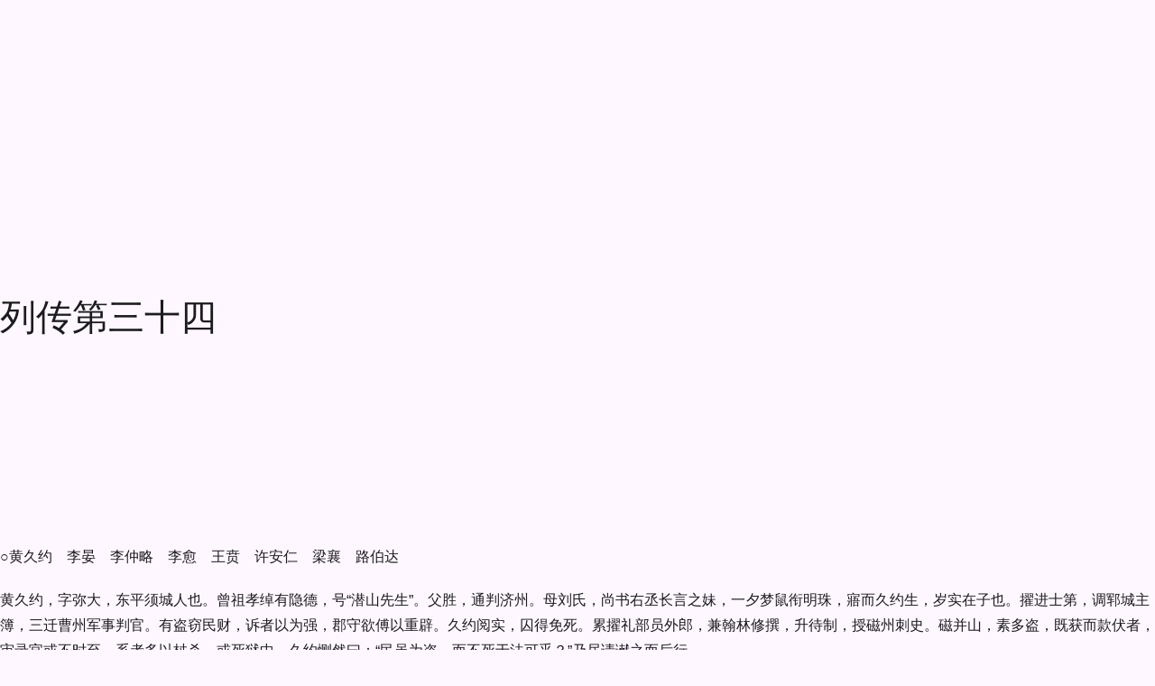

--- FILE ---
content_type: text/html; charset=utf-8
request_url: https://www.zggdwx.com/jinshi/96.html
body_size: 40606
content:
<!DOCTYPE html>
<html lang="zh-CN" class="mdui-theme-auto">
<head>
  <meta charset="UTF-8">
  <meta name="renderer" content="webkit">
  <meta name="viewport" content="width=device-width, initial-scale=1.0,maximum-scale=5.0">
  <title>金史 - 列传第三十四 - 中国古典文学</title>
  <meta name="description" content="○黄久约　李晏　李仲略　李愈　王贲　许安仁　梁襄　路伯达黄久约，字弥大，东平须城人也。曾祖孝绰有隐德，号“潜山先生”。父胜，通判济州。母刘氏，尚书右丞长言之妹，一夕梦鼠衔明珠，寤而久约生，岁实在子也。">
  <link rel="preconnect" href="https://cdn.w3cbus.com">
  
  <link rel="icon" href="https://cdn.w3cbus.com/zggdwx/icon-192.png">
  <link rel="icon" href="https://cdn.w3cbus.com/zggdwx/icon.svg" type="image/svg+xml">
  <link rel="apple-touch-icon" href="https://cdn.w3cbus.com/zggdwx/apple-touch-icon-180.png">
  <link rel="canonical" href="https://www.zggdwx.com/jinshi/96.html">
  
  <script type="application/ld+json">{"@type":"BreadcrumbList","itemListElement":[{"@type":"ListItem","position":1,"name":"中国古典文学","item":"https://www.zggdwx.com"},{"@type":"ListItem","position":2,"name":"金史","item":"https://www.zggdwx.com/jinshi.html"},{"@type":"ListItem","position":3,"name":"列传第三十四"}],"@context":"https://schema.org"}</script>
  <!-- Google Tag Manager -->
  <script>(function(w,d,s,l,i){w[l]=w[l]||[];w[l].push({'gtm.start':
      new Date().getTime(),event:'gtm.js'});var f=d.getElementsByTagName(s)[0],
    j=d.createElement(s),dl=l!='dataLayer'?'&l='+l:'';j.async=true;j.src=
    'https://www.googletagmanager.com/gtm.js?id='+i+dl;f.parentNode.insertBefore(j,f);
  })(window,document,'script','dataLayer','GTM-K3T2R6S');</script>
  <!-- End Google Tag Manager -->
  <script async src="https://pagead2.googlesyndication.com/pagead/js/adsbygoogle.js?client=ca-pub-4466345895756968" data-overlays="bottom" crossorigin="anonymous"></script>
  <script type="module" crossorigin src="https://cdn.w3cbus.com/zggdwx/assets/index-CHTxvCuj.js"></script>
  <link rel="modulepreload" crossorigin href="https://cdn.w3cbus.com/zggdwx/assets/vendor-mdui-CFjyIkmh.js">
  <link rel="stylesheet" crossorigin href="https://cdn.w3cbus.com/zggdwx/assets/vendor-mdui-D2LTPenD.css">
  <link rel="stylesheet" crossorigin href="https://cdn.w3cbus.com/zggdwx/assets/index-BMFyYIfP.css">
</head>
<body>
<div id="app"><!--[--><mdui-top-app-bar class="appbar" scroll-behavior="hide elevate" data-nosnippet data-v-c8de0216 data-v-458280db><span style="" data-v-458280db><!--[--><!--]--></span><a href="/" class="router-link-active logo" title="中国古典文学" style="" data-v-458280db><svg xmlns="http://www.w3.org/2000/svg" viewBox="0 0 176.49 39.91" style="color:#1967d2;" data-v-458280db><g data-v-458280db><path d="M0,0h39.95v39.91H0V0Z" style="fill:none;" data-v-458280db></path><path d="M29.13,7.48c-3.25,0-6.74.67-9.16,2.49-2.41-1.83-5.91-2.49-9.16-2.49-2.41,0-4.98.37-7.12,1.31-1.22.55-2.03,1.73-2.03,3.08v18.76c0,2.16,2.03,3.76,4.13,3.23,1.63-.42,3.36-.6,5.03-.6,2.6,0,5.36.43,7.59,1.53,1,.5,2.13.5,3.11,0,2.23-1.11,4.99-1.53,7.59-1.53,1.66,0,3.4.18,5.03.6,2.1.55,4.13-1.05,4.13-3.23V11.87c0-1.35-.82-2.53-2.03-3.08-2.13-.95-4.69-1.31-7.11-1.31ZM34.96,28.65c0,1.05-.97,1.81-2,1.63-1.25-.23-2.55-.33-3.83-.33-2.83,0-6.91,1.08-9.16,2.49V13.3c2.25-1.41,6.33-2.49,9.16-2.49,1.53,0,3.05.15,4.49.47.77.17,1.33.85,1.33,1.63v15.75Z" style="fill:currentcolor;" data-v-458280db></path><path d="M12.3,18.89c.19,0,.71.03,1.54.06l.53.02c.36.02.53.11.52.27-.01.16-.08.27-.2.33-.09.05-.22.06-.41.04-.18-.02-.52-.03-1-.03l-.87-.02h-1.34l-.05,3.05c.62.01,1.24.02,1.86.03,0-.26.01-.52.02-.77,0-.25,0-.49,0-.71-.01-.23.02-.39.1-.49.08-.1.16-.14.25-.13.09.01.17.06.22.14.04.07.06.19.05.34,0,.16,0,.37.02.63.02.26.03.63.02,1.1-.02.7-.04,1.18-.05,1.43-.01.25-.03.56-.06.93-.03.37-.11.72-.24,1.05-.13.33-.32.59-.56.79s-.55.32-.91.36c-.36.04-.8.06-1.32.05-.65,0-1.12-.07-1.42-.21s-.52-.32-.67-.56c-.15-.24-.25-.5-.32-.79s-.11-.62-.15-1.02-.06-.76-.07-1.1v-.89l-.02-.91.02-.52c0-.23.05-.4.12-.51.08-.11.17-.16.29-.15.19.02.29.19.3.51v1.07l.02.42,1.81-.11v-3.09c-.31.02-.54.03-.7.03l-.8.02c-.58.02-1.02.04-1.31.07-.3.03-.46.04-.48.03-.16,0-.29-.03-.39-.08s-.16-.13-.18-.22c-.02-.09.02-.19.13-.29.06-.05.16-.09.29-.1s.46-.03.97-.05l1.12-.05,1.39.02c-.01-.58,0-1.22.01-1.92.02-.7.02-1.28,0-1.75-.02-.47-.01-.79.02-.96.02-.14.06-.24.12-.3.06-.07.13-.1.21-.11.09,0,.16.03.21.1.04.05.07.14.09.26.02.12.02.31.01.58s-.01.57-.01.91c-.01.66-.01,1.08,0,1.28l.05,1.93c.61-.02,1.02-.03,1.21-.02ZM11.61,23.31l-1.69.05-1.38.04c0,.25,0,.44,0,.55l.05.88c.02.42.08.76.17,1.03.09.27.28.48.56.63s.69.24,1.24.25c.54.01.97-.03,1.27-.13.3-.1.53-.25.69-.47s.25-.53.29-.94c.04-.41.06-.76.08-1.04l.04-.82c-.59-.03-1.03-.04-1.31-.04Z" style="fill:#fff;" data-v-458280db></path></g><g class="text" style="color:#5f6368;" data-v-458280db><path d="M63.39,13.44c.75-.38,1.54-.58,2.38-.58,1.07,0,1.86.39,2.36,1.16.5.78.76,1.39.76,1.84,0,.5-.23.83-.7,1.01-.24.1-.6.4-1.09.91-.49.51-.9,1.04-1.24,1.58.26.42.38.72.38.92s-.06.36-.17.48-.34.18-.68.18-.72.08-1.13.24c-.41.16-.85.38-1.33.65-.02,2.19-.05,4.01-.11,5.45-.06,1.44-.18,2.67-.37,3.67-.19,1.01-.32,1.56-.37,1.64-.06.09-.12.13-.18.13-.22,0-.42-.36-.59-1.09-.17-.73-.4-3.57-.68-8.53-.61.38-1.16.58-1.67.58s-1.01-.14-1.52-.41c.02.11.02.22.02.31,0,.5-.18.74-.55.74s-.92-.38-1.64-1.13c-.73-.75-1.09-1.55-1.09-2.4,0-.26.05-.6.14-1.02s.14-.83.14-1.21-.15-.73-.46-1.03c-.3-.3-.46-.54-.46-.7,0-.08.06-.12.18-.12s.39.13.82.4.87.63,1.33,1.09c1.15-.93,2.75-2.07,4.8-3.43-.45-1.1-.67-2.17-.67-3.19,0-.69.13-1.22.38-1.61.08-.62.4-.94.96-.94.26,0,.56.1.9.29s.64.55.89,1.08c.25.53.37,1.01.37,1.44s-.04.96-.12,1.58ZM60.51,17.88c-1.49,1.38-2.52,2.5-3.1,3.36,0,.29,0,.54-.02.77.06.02.13.02.19.02.21,0,.51-.12.91-.37s1.06-.73,1.99-1.45c0-1.15,0-1.93.02-2.33ZM60.79,13.44c.08-.38.12-.86.12-1.42,0-.86-.06-1.3-.17-1.3-.03,0-.07.05-.12.14-.06.35-.1.72-.1,1.12s.09.88.26,1.45ZM63.05,17.73c.27.37.48.55.64.55s.41-.24.78-.72l1.25-1.61c.48-.61.72-1.02.72-1.24s-.22-.32-.67-.32-.92.11-1.43.32c-.5.22-.88.46-1.12.73-.06.61-.12,1.37-.17,2.28Z" style="fill:currentcolor;" data-v-458280db></path><path d="M77.29,15.86c-.05-.34-.07-.62-.07-.86s.05-.47.16-.7c.1-.22.32-.47.66-.74s.75-.54,1.25-.82.96-.48,1.38-.62.92-.22,1.49-.22,1.28.18,2.15.55c.86.37,1.54.89,2.03,1.57.49.68.8,1.49.95,2.42.14.94.31,2.21.49,3.82.18,1.61.28,2.92.28,3.95,0,1.98-.31,3.46-.94,4.42s-1.62,1.44-2.98,1.44c-2.58,0-4.39-.63-5.45-1.9-.45.75-.93,1.13-1.44,1.13-.4,0-.93-.18-1.6-.55s-1.24-.94-1.72-1.73c-.48-.78-.72-1.68-.72-2.69,0-1.76.3-3.71.89-5.86.35-1.26.58-2.22.67-2.88.02-.11.06-.17.12-.17.16,0,.46.3.91.91.45.61.67,1.22.67,1.84s-.19,1.21-.58,1.79c-.78,1.18-1.18,2.38-1.18,3.6,0,.91.28,1.82.84,2.74.56.91,1.03,1.37,1.42,1.37.26,0,.52-.18.79-.53-.86-1.12-1.42-2.02-1.68-2.71.46.85,1.08,1.56,1.85,2.14.02-.24,0-.5-.02-.79s-.05-.56-.05-.83.06-.48.17-.64c.11-.16.32-.27.62-.34.02-.08,0-.17-.05-.26-.43-.16-.74-.32-.92-.47-.18-.15-.28-.44-.28-.85s.23-.84.68-1.28c.46-.44.96-.73,1.52-.88.05-.29.07-.55.07-.79s-.09-.36-.26-.36c-.35,0-.73.08-1.14.25-.41.17-.74.42-1,.76s-.58.9-.98,1.68c-.06-.13-.1-.3-.1-.5,0-.54.27-1.31.8-2.3.54-.99,1.08-1.76,1.64-2.29.56-.54,1.18-.8,1.86-.8s1.19.12,1.54.35c.34.23.52.54.52.92,0,.19-.05.39-.14.6-.32.7-.49,1.56-.5,2.57.42.45.62.88.62,1.3,0,.22-.06.42-.17.6l-1.06,1.92c.58.03,1-.05,1.27-.24.1-.45.18-.98.25-1.6.07-.62.13-.98.18-1.1.05-.12.07-.39.07-.8,0-.45.25-.67.74-.67s.92.18,1.27.55c.35.37.53.79.53,1.27,0,.29-.07.52-.22.7-.14.18-.32.24-.53.19-.48-.1-.94-.16-1.37-.19.18,1.31.26,2.18.26,2.6s-.11.75-.34.98c-.22.23-.76.46-1.62.68-.86.22-1.5.34-1.93.34s-.75-.02-.96-.07c-.03.06-.05.21-.05.43.94.5,2.13.74,3.55.74,1.3,0,2.12-.15,2.48-.44s.6-.87.73-1.72c.13-.85.19-1.88.19-3.08s-.09-2.66-.26-4.34c-.18-1.69-.42-2.81-.72-3.36-.3-.55-.58-.94-.84-1.16s-.54-.34-.86-.34c-.48,0-.96.21-1.45.64-.49.42-.94.68-1.36.78-.42.1-1.14.14-2.18.14-.4,0-.64.06-.71.18s-.13.33-.18.64ZM83.53,21.96c.24-.05.36-.2.36-.46,0-.13-.05-.26-.16-.38s-.2-.19-.28-.19c-.19,0-.3.27-.34.82-.06.93-.14,1.69-.24,2.28.05.22.11.34.19.34s.14-.16.19-.49.09-1.08.12-2.24c.03.03.06.09.08.18.02.09.04.14.06.16Z" style="fill:currentcolor;" data-v-458280db></path><path d="M104.52,11.49c.98,1.41,1.89,2.58,2.75,3.53.86.94,1.87,1.86,3.04,2.74.24.19.36.4.36.62s-.09.41-.28.56c-.18.15-.44.21-.77.17s-.72-.06-1.19-.06c-1.12,0-2.28.14-3.48.42-1.2.28-2.26.66-3.17,1.14-.59,1.41-.89,2.68-.89,3.82,1.14-.64,2.03-1.1,2.68-1.37.65-.27,1.23-.41,1.74-.41s1.06.29,1.64.86.88,1.08.88,1.51c0,.21-.06.38-.19.53-.78.86-1.5,1.9-2.16,3.1.42.56.62.98.62,1.27s-.07.5-.22.64c-.14.14-.3.2-.48.2s-.33-.03-.46-.1c-.51-.27-1.38-.47-2.62-.6-.3-.03-.56-.14-.77-.32s-.31-.41-.31-.67.08-.46.24-.6c.16-.14.52-.28,1.08-.44,1.04-.32,1.76-.86,2.15-1.63.39-.77.59-1.28.59-1.54s-.11-.38-.32-.38-.61.17-1.19.5c-.58.34-1.15.8-1.72,1.39-.57.59-.92,1.15-1.07,1.68.03.67.05,1.25.05,1.73s-.03.79-.1.92c-.06.14-.18.2-.36.2-.34,0-.76-.34-1.27-1.02-.51-.68-.77-1.25-.77-1.72,0-1.28.41-3.37,1.22-6.26-1.79.98-2.94,1.67-3.43,2.09-.24.21-.62.31-1.14.31s-1.05-.16-1.58-.49c-.54-.33-.92-.74-1.14-1.22-.22-.49-.34-.81-.34-.97s.03-.27.08-.32c.06-.06.2-.1.44-.13,2.24-.3,4.79-.9,7.66-1.78.16-.82.3-1.73.41-2.74.11-1.01.27-1.9.48-2.69.21-.78.47-1.44.78-1.97.31-.53.63-.9.96-1.12.33-.22.6-.32.8-.32.4,0,.65.31.74.94ZM107.33,17.37c-.24-.75-1.25-2.52-3.02-5.3-.29.34-.43.85-.43,1.54,0,.21.02.45.07.73.05.28.07.57.07.86s-.12.72-.37,1.26c-.25.54-.6,1.25-1.07,2.11,1.55-.62,3.14-1.02,4.75-1.2Z" style="fill:currentcolor;" data-v-458280db></path><path d="M127.15,22.7c.69.03,1.26,0,1.73-.11.46-.1.74-.16.84-.16.42,0,.89.15,1.43.44.54.3.8.6.8.92,0,.19-.09.36-.28.5-.18.14-.34.22-.48.22s-.36,0-.67-.02c-.31-.02-.85-.02-1.62-.02s-1.27.04-1.51.11c-.24.07-.44.11-.59.11s-.23-.05-.23-.16.14-.25.43-.44c-.16-.02-.38-.02-.67-.02-1.14,0-2.27.12-3.41.37s-2.44.57-3.91.97c-1.47.4-2.64.82-3.5,1.27s-1.61.67-2.23.67c-.11,0-.24-.02-.38-.05-.14-.03-.25-.18-.32-.46-.07-.27-.11-.52-.11-.74s.06-.45.18-.68c.12-.23.23-.35.32-.35s.16.06.18.18c.02.12.09.18.19.18s.33-.05.68-.14l4.08-1.06c-.18-.38-.36-1.06-.55-2.03-.19-.97-.33-1.78-.41-2.44-.08-.66-.12-1.18-.12-1.58s-.04-.72-.11-.97-.11-.42-.11-.5.02-.13.05-.13c.11,0,.61.52,1.49,1.56.3-.67.58-1.13.84-1.38s.6-.48,1.03-.68c-.02-1.18-.07-1.94-.17-2.26-.1-.32-.18-.48-.26-.48s-.12.17-.12.52-.04.52-.11.52-.13-.18-.17-.55-.06-.6-.06-.7c0-.5.22-.74.67-.74.29,0,.6.2.92.59s.6.74.8,1.04c.21.3.31.79.31,1.46.34-.1.75-.18,1.25-.26.11-.93.17-1.86.17-2.81,0-.37-.07-.67-.2-.91-.14-.24-.24-.34-.31-.31-.07.03-.14.05-.2.05s-.1-.05-.1-.14.05-.22.14-.36c.1-.14.27-.22.53-.22.42,0,.87.26,1.36.79.49.53.73.97.73,1.32,0,.13-.05.39-.14.78-.1.39-.18.89-.26,1.5.5-.06.87-.1,1.13-.1.67,0,1.44.32,2.3.96.86.64,1.3,1.19,1.3,1.66,0,.16-.06.3-.17.43-.3.37-.62.88-.95,1.55-.33.66-.81,1.76-1.45,3.3ZM120.28,26.85c.06,0,.12.04.18.13.06.09.08.19.08.3s-.03.19-.1.24c-.54.43-.95.82-1.21,1.18-.26.35-.46.72-.59,1.1-.13.38-.29.66-.47.84s-.35.26-.49.26-.25-.03-.32-.08c-.07-.06-.23-.25-.47-.59-.24-.34-.4-.59-.48-.77-.08-.18-.12-.32-.12-.44s.06-.37.18-.76c.12-.38.19-.7.2-.94.02-.24.08-.36.2-.36s.22.09.3.26c.19.42.38.62.56.62s.56-.12,1.12-.36l1.42-.65ZM120.16,17.71c-.14-.05-.29-.07-.43-.07s-.29.1-.44.3c-.15.2-.33.51-.54.92.11.18.15.66.12,1.44.58-.21.99-.34,1.25-.41-.02-.78,0-1.51.05-2.18ZM120.28,23.76c-.1-.38-.14-.94-.14-1.66-.16.02-.54.02-1.13.02,0,.43.14,1.04.41,1.82.3-.08.59-.14.86-.19ZM122.88,20.71c-.48.16-.91.38-1.3.67-.02.62.04,1.31.17,2.06l.19-.05c.38-.32.7-1.22.94-2.69ZM123.12,16.87c-.5.32-.94.54-1.34.67-.06.45-.12,1.06-.17,1.85.26-.11.74-.26,1.46-.43l.05-2.09ZM125.95,20.37c-.21-.1-.43-.14-.67-.14s-.46.03-.67.1c-.06.9-.26,1.79-.58,2.69l.74-.12c.35-.4.74-1.24,1.18-2.52ZM126.33,19.32c.35-1.04.53-1.86.53-2.45,0-.27-.07-.44-.2-.52-.14-.07-.35-.11-.64-.11s-.69.02-1.2.05c-.11.85-.16,1.64-.14,2.38.24-.03.46-.05.65-.05s.36.05.52.16c.15.1.32.28.49.54ZM125.85,26.04c.29,0,.7.07,1.22.22.53.14.96.32,1.28.54.33.22.56.43.68.64s.19.52.19.94c0,.62-.15,1.16-.44,1.61-.3.45-.53.67-.7.67s-.35-.1-.54-.31c-.42-.46-.82-.88-1.22-1.24-.4-.36-.68-.56-.85-.6s-.25-.08-.25-.12.07-.06.22-.06l.62.02c.38,0,.64-.05.76-.16.12-.1.18-.31.18-.62s-.1-.58-.31-.8c-.21-.22-.48-.36-.8-.42-.33-.06-.49-.11-.49-.16s.06-.08.17-.11c.11-.02.21-.04.29-.04Z" style="fill:currentcolor;" data-v-458280db></path><path d="M146.4,23.32c2.74,1.34,4.42,2.12,5.04,2.33s1.2.75,1.72,1.62.78,1.65.78,2.34c0,.35-.14.53-.42.53s-1.02-.34-2.21-1.03c-1.19-.69-1.97-1.2-2.34-1.54-.99-.86-2.18-1.7-3.55-2.5-.67.77-1.5,1.35-2.48,1.75-.98.4-1.99.6-3.02.6s-1.96-.13-2.78-.38c-.82-.25-1.46-.58-1.91-.97-.45-.39-.67-.69-.67-.9,0-.11.05-.17.14-.17s.22.09.38.26c.59.64,1.59.96,3,.96,1.06,0,2.07-.19,3.05-.58.98-.38,1.7-.91,2.18-1.58-1.17-.43-2.16-.93-2.99-1.5-.82-.57-1.65-.85-2.47-.85s-1.56.24-2.22.72c-.16.11-.28.17-.36.17s-.12-.03-.12-.1c0-.21.26-.54.79-1s1.24-.68,2.14-.68c.32,0,.65.03.98.1s1.04.25,2.12.56,2.07.62,2.96.92c.5-1.34.78-2.7.84-4.06-.99.74-1.8,1.26-2.41,1.56-.62.3-1.03.46-1.25.46s-.42-.07-.6-.22c-.18-.14-.42-.44-.72-.9-.3-.46-.44-.8-.44-1.04s.13-.54.38-.91c.82-1.2,1.34-2.02,1.58-2.45s.36-.74.36-.91-.05-.5-.16-.97c-.1-.47-.21-.81-.32-1.01-.11-.2-.17-.34-.17-.41s.04-.11.12-.11c.21,0,.72.21,1.52.62.81.42,1.41.82,1.8,1.2.39.38.59.78.59,1.19s-.21.91-.62,1.5c.96-.56,1.6-.9,1.93-1.02s.52-.24.56-.37c.06-.16.31-.24.74-.24s.8.17,1.09.5.44.64.44.91c0,.59-.2.89-.6.89-.66,0-1.59.37-2.81,1.1.1.58.33,1.13.7,1.66.13.18.19.58.19,1.2,0,1.02-.17,1.94-.5,2.74Z" style="fill:currentcolor;" data-v-458280db></path><path d="M166.61,15.62c.69-.11,1.28-.17,1.78-.17,1.02,0,1.88.28,2.57.84.69.56,1.03,1.12,1.03,1.68,0,.24-.07.44-.2.59-.14.15-.32.23-.54.23l-.34-.02c-.21,0-.46.05-.77.16-.3.1-.54.22-.72.35-.3.22-.59.34-.85.34s-.5-.02-.71-.05c.06.21.1.42.1.62,0,.45-.13.78-.38,1.01-.94.82-1.42,1.33-1.42,1.54,0,.1.06.18.19.26.16-.02.32-.02.48-.02.75,0,1.38.2,1.87.61.5.41.74.81.74,1.21s-.16.7-.48.91-.77.31-1.34.31c-.24,1.98-.59,3.38-1.04,4.19-.46.81-1.08,1.21-1.88,1.21-.35,0-.76-.11-1.24-.34-.47-.22-.96-.52-1.45-.9-.5-.38-.95-.79-1.36-1.24-.41-.45-.72-.84-.92-1.18s-.31-.61-.31-.82c0-.53.34-1.08,1.01-1.66.67-.58,1.79-1.04,3.36-1.39-.06-.13-.1-.33-.1-.6s.08-.59.23-.95c.15-.36.32-.57.52-.64.19-.06.36-.18.5-.34.14-.16.22-.28.22-.36s-.08-.12-.24-.12-.43.1-.82.29-.73.42-1.03.7c-.3.27-.59.41-.86.41s-.48-.08-.64-.24c-.15-.16-.23-.36-.23-.59s.05-.5.14-.79c.1-.3.2-.5.3-.6.1-.1.26-.16.47-.18.54-.05,1.33-.22,2.35-.52,1.02-.3,1.93-.68,2.71-1.16s1.28-.85,1.49-1.1c.21-.26.31-.45.31-.58s-.17-.19-.5-.19-.8.09-1.39.26c-.59.18-1.16.41-1.72.7-.55.29-1.18.56-1.87.83-.7.26-1.62.56-2.76.9-1.14.34-1.95.9-2.42,1.68-.47.78-.83,1.95-1.07,3.5-.06.46-.19.7-.38.7-.24,0-.52-.36-.83-1.08-.31-.72-.47-1.39-.47-2.02,0-.27.09-.49.28-.66.18-.17.33-.36.44-.59.11-.22.26-.66.44-1.32.18-.66.49-1.15.92-1.49.43-.34.94-.5,1.54-.5.19,0,.38.02.58.05-.54-.83-.82-1.78-.82-2.83,0-.32.04-.65.13-1,.09-.34.17-.52.25-.52s.17.07.26.22c.1.14.2.22.31.22s.29-.14.54-.42.4-.42.47-.42.1.03.11.08c0,.06.01.21.01.46s.09.79.26,1.62c.18.83.34,1.5.5,2.02.72-.34,1.53-.8,2.42-1.39-.96-.48-1.55-1.18-1.78-2.09-.22-.91-.34-1.6-.34-2.06,0-.27.08-.41.25-.41s.56.22,1.16.65c1.04-1.46,2.03-2.18,2.98-2.18.62,0,1.18.26,1.68.77.5.51.74,1.08.74,1.7,0,.38-.1.7-.29.94-.78.99-1.5,1.98-2.16,2.98ZM160.53,18.07c-.13-.38-.39-.58-.78-.58s-.82.15-1.27.44c-.46.3-.68.68-.68,1.16,0,.18.04.36.12.55.66-.58,1.53-1.1,2.62-1.58ZM165.93,26.13c-.5.02-.74-.02-.74-.12,0-.03.08-.08.23-.16s.3-.2.44-.4c-.02-.18-.06-.38-.14-.6-1.52.7-2.58,1.06-3.19,1.06l-.5-.02c-.54,0-.96.17-1.26.52-.3.34-.44.67-.44.97,0,.54.49,1,1.46,1.38.98.38,1.76.56,2.34.56s1.02-.26,1.31-.78c.29-.52.46-1.32.5-2.41ZM164.61,15.04c.37-.38.79-.95,1.26-1.69s.79-1.31.96-1.69c.17-.38.25-.74.25-1.07s-.08-.59-.23-.78c-.15-.19-.34-.29-.56-.29-.5,0-.91.19-1.25.58s-.53.98-.58,1.8c.21.72.31,1.26.31,1.62s-.06.87-.17,1.52Z" style="fill:currentcolor;" data-v-458280db></path></g></svg></a><mdui-top-app-bar-title class="title" style="" data-v-458280db><!--[--><a href="/jinshi.html" class="appbar-title" title="金史" data-v-c8de0216>金史</a><!--]--></mdui-top-app-bar-title><div style="flex:1;" data-v-458280db></div><div class="search-bar" style="height:3.5rem;display:none;" data-v-458280db data-v-352d4196><form class="search-form" style="view-transition-name:search-bar-1;border-radius:1.75rem;" data-v-352d4196><mdui-icon-search class="icon" style="view-transition-name:search-bar-1-icon;" data-v-352d4196></mdui-icon-search><input class="input" style="view-transition-name:search-bar-1-text;" type="search" placeholder="全站搜索诗词、古籍" value="" data-v-352d4196><mdui-button-icon style="display:none;" data-v-352d4196><mdui-icon-clear data-v-352d4196></mdui-icon-clear></mdui-button-icon><!----></form><!----></div><div style="flex:1;" data-v-458280db></div><mdui-tooltip content="搜索" style="" data-v-458280db><mdui-button-icon class="search-icon" data-v-458280db><mdui-icon-search data-v-458280db></mdui-icon-search></mdui-button-icon></mdui-tooltip><pr-theme-select current-theme="auto" language="zh-cn" style="" no-inject data-v-458280db></pr-theme-select></mdui-top-app-bar><div class="main" data-v-c8de0216><!--[--><div class="header" data-v-c8de0216><mdui-button variant="text" class="prev" href="/jinshi/95.html" data-v-c8de0216 data-v-c8de0216>上一章</mdui-button></div><div class="content mdui-prose" data-v-c8de0216><h1 data-v-c8de0216>列传第三十四</h1><ins class="adsbygoogle reward reward-display first-screen reward reward-display first-screen" style="display:block;border-bottom:none;color-scheme:auto;text-decoration:none;margin-bottom:1.25em;" data-ad-client="ca-pub-4466345895756968" data-ad-slot="0639276626" data-v-c8de0216></ins><div data-v-c8de0216><p>○黄久约　李晏　李仲略　李愈　王贲　许安仁　梁襄　路伯达
</p><p>黄久约，字弥大，东平须城人也。曾祖孝绰有隐德，号“潜山先生”。父胜，通判济州。母刘氏，尚书右丞长言之妹，一夕梦鼠衔明珠，寤而久约生，岁实在子也。擢进士第，调郓城主簿，三迁曹州军事判官。有盗窃民财，诉者以为强，郡守欲傅以重辟。久约阅实，囚得免死。累擢礼部员外郎，兼翰林修撰，升待制，授磁州刺史。磁并山，素多盗，既获而款伏者，审录官或不时至，系者多以杖杀，或死狱中。久约恻然曰：“民虽为盗，而不死于法可乎？”乃尽请谳之而后行。
</p><p>久之，复入翰林为直学士，寻授左谏议大夫，兼礼部侍郎，为贺宋生日副使。至临安，适馆伴使病，宋人议欲以副使代行使事，久约曰：“设副使亦病，又将使都辖、掌仪辈行礼乎？”竟令国信使独前行，副使与馆伴副使联骑如故，乃终礼而还。道经宿、泗，见贡新枇杷子者，州县调民夫递进，还奏罢之。
</p><p>时以贫富不均，或欲令富民分贷贫者，下有司议，久约曰：“物之不齐，物之情也。贫富不均，亦理之常。若从或者言，适足以敛怨，非损有余补不足之道。”章宗时领右丞相，韪其议。寻上章请老，诏谕之曰：“卿忠直敢言，匡益甚多，未可使去左右。”迁太常卿，仍兼谏职。
</p><p>时郡县多阙官，久约言：“世岂乏材，阂于资格故也。明诏每责大臣以守格法而滞人材，乞断自宸衷而力行之。”世宗曰：“此事宰相不属意，而使谏臣言之欤？”即日授刺史者数人。久约又言，宜令亲王以下职官递相推举，世宗曰：“荐举人材，惟宰相当为耳，他官品虽高，岂能皆有知人之监？方今县令最阙，宜令刺史以上举可为县令者，朕将察其实能而用之。”又谓久约曰：“近日察举好官，皆是诸科监临，全无进士，何也？岂荐举之法已有奸弊，不可久行乎？”久约曰：“诸科中岂无廉能人，不因察举有终身不至县令者，此法未可废也。”上曰：“尔举孙必福是乎？”久约曰：“臣顷任磁州时，必福为武安丞，臣见其廉洁向公，无所顾避，所以保举。不谓必福既任警巡使，处决凝滞。”上曰：“必福非独迟缓，亦全不解事，所以罪不及保官者，幸其无赃污耳。”久约无以对。必福五经出身，盖诸科人，故上问及之。翌日侍朝，故事，宰相奏事则近臣退避，久约欲趋出，世宗止之，自是谏臣不避，以为常。
</p><p>章宗即位，久约以国富民贫、本轻末重、任人太杂、吏权太重、官盐价高、坊场害民、与夫选左右、择守令八事为献，皆嘉纳之。再乞致仕，不许，授横海军节度使以优佚之。明昌二年致仕，卒。久约隽朗敢言，性友弟，为文典赡，有外祖之风云。
</p><p>李晏，字致美，泽州高平人。性警敏，倜傥尚气。皇统六年，登经义进士第。调岳阳丞。再转辽阳府推官，历中牟令。会海陵方营汴京，运木于河，晏领之。晏以经三门之险，前后失败者众，乃驰白行台，以其木散投之水，使工取于下流，人皆便之。丁内艰，服除，召补尚书省令史。辞去，为卫州防御判官。世宗素识其才名，寻召为应奉翰林文字，特令诣阁谢，上顾谓左右曰：“李晏精神如旧。”慰劳甚悉。时方议郊礼，命摄太常博士，俄而真授。为高丽读册官，五迁秘书少监，兼尚书礼部郎中，除西京副留守。世宗谓侍臣曰：“翰林旧人少，新进士类不学，至于诏赦册命之文鲜有能者，可选外任有文章士为之。”左右举晏，上曰：“李晏朕所自识。”于是召为翰林直学士，兼太常少卿。以母老乞归养，授郑州防御使，未赴，母卒。起复为翰林直学士。
</p><p>世宗御后阁，召晏读新进士所对策，至“县令阙员取之何道”，上曰：“朕夙夜思此，未知所出。”晏对曰：“臣伏念久矣，但无路不敢言。今幸待罪侍从，得承大问，愿竭所知。”上曰：“然则何如？”对曰：“国朝设科取士，始分南北两选，北选百人，南选百五十人，合二百五十人。词赋经义入仕之人既多，所以县令未尝阙员。其后南北通选，止设词赋一科，每举限取六七十人。入仕之人既少，县令阙员，盖由此也。”上以为然，诏后取人毋限以数。寻擢吏部侍郎，兼前职，谕旨曰：“卿性果敢，有激扬之意，故以授卿，宜加审慎，毋涉荒唐。”俄为中都路推排使，迁翰林侍讲学士，兼御史中丞。
</p><p>会朝士以病谒告，世宗意其诈，谓晏曰：“卿素刚正，今某诈病，以宰相亲故，畏而不纠欤？”晏跪对曰：“臣虽老，平生所恃者，诚与直尔。百官病告，监察当视。臣为中丞，官吏奸私则当言之。病而在告，此小事臣容有不知，其畏宰相何图焉。”既出，世宗目送之，曰：“晏年老，气犹未衰。”一日，御史台奏请增监察员，上曰：“采察内外官吏，固系监察。然尔等有所闻知，亦当弹劾。况纠正非违，台官职也，苟不能正其身，如正人何？”顾谓晏曰：“豳王年少未练，朕以台事委卿，当一一用意。”
</p><p>初，锦州龙宫寺，辽主拨赐户民俾输税于寺，岁久皆以为奴，有欲诉者害之岛中。晏乃具奏：“在律，僧不杀生，况人命乎！辽以良民为二税户，此不道之甚也，今幸遇圣朝，乞尽释为良。”世宗纳其言，于是获免者六百余人。故同判大睦亲府事谋衍家有民质券，积其息不能偿，因没为奴，屡诉有司不能直，至是，投匭自言。事下御史台，晏检擿案状得其情，遂奏免之。寻为贺宋正旦国信副使。及世宗不豫，命宿禁中，一时诏册，皆晏为之。
</p><p>章宗立，晏画十事以上。一曰风俗奢忄栗，宜定制度。二曰禁游手。三曰宜停铸钱。四曰免上户管库。五曰太平宜兴礼乐。六曰量轻租税。七曰减盐价。八曰免监官陪纳亏欠。九曰有司尚苟且，乞申明经久远图。十曰禁网差密，宜尚宽大。又奏“乞委待制党怀英、修撰张行简更直进读陈言文字，以广视听”。皆采纳之。以年老乞致仕，改礼部尚书，兼翰林学士承旨。越二年，复申前请，授沁南军节度使，久之，致仕。上念其先朝旧人，复起为昭义军节度使。明昌六年，归老，得疾，诏除其子左司员外郎仲略为泽州刺史，以便侍养。承安二年卒，年七十五，谥曰文简。
</p><p>仲略，字简之。聪敏力学，登大定十九年词赋进士第，调代州五台主簿。以母忧去，服阕，转韩州军事判官，迁泽州晋城令，补尚书省令史。除翰林修撰，兼太常博士。改授左司都事，为立夏国王读册官。还，权领左司。一日，奏事退，上顾谓侍臣曰：“仲略精神明健，如俊鹘脱帽。”又曰：“李仲略健吏也。”未几，转员外郎，以亲病求侍，特授泽州刺史以便禄养。先是，晏领沁南军节度使，泽于怀为支郡，父子相继，乡人荣之。以父丧免，起为户部郎中。
</p><p>时上命六品以上官，十日以次转对，乃进言曰：“凡救其末，不若正其本。所谓本者厚风俗，去冗食，养财用而已。厚风俗在乎立制度，禁奢忄栗。去冗食在乎宠力农，抑游堕。养财用在乎广储蓄，时敛散。商贾不通难得之货，工匠不作无用之器，则下知重本。下知重本，则末息矣。”又条陈制度之宜，上嘉纳之。俄授翰林直学士，兼前职，因命充经义读卷官。上问曰：“有司以谓经义不若词赋，罢之何如？”仲略奏曰：“经乃圣人之书，明经所以适用，非词赋比。乞自今以经义进士为考试官，庶得硕学之士。”上可其奏。改吏部郎中，迁侍郎，兼翼王傅，俄兼宛王傅。
</p><p>时知大兴府事纥石烈执中坐赃，上命仲略鞫之，罪当削解。权要竞言太重，上颇然之，仲略奏曰：“教化之行，自近者始。京师，四方之则也。郡县守令无虑数百，此而不惩，何以励后？况执中凶残很愎，慢上虐下，岂可宥之。”上曰：“卿言是也。”未几，授山东东西路按察使。寻以病访医京师，泰和五年卒。上闻之，叹曰：“此人于国家宣力多矣，何遽止是耶！”赠朝列大夫，谥曰襄献。
</p><p>仲略性豪迈有父风，刚介特立，不阿权贵，临事明敏无留滞，故所任以干济称云。
</p><p>李愈，字景韩，绛之正平人。业儒术，中正隆五年词赋进士第，调河南渑池主簿。察廉优等为平阳酒副使，迁冀氏令，累迁解州刺史。章宗即位，召授同知中都路都转运使事，改同知济南府。明昌二年，授曹王傅，兼同知定武军节度使事。王奉命宴赐北部，愈从行，还过京师，表言：“诸部所贡之马，止可委招讨司受于界上，量给回赐，务省费以广边储。拟自临潢至西夏沿边创设重镇十数，仍选猛安谋克勋臣子孙有材力者使居其职，田给于军者许募汉人佃种，不必远挽牛头粟而兵自富强矣。”上览其奏，谓宰臣曰：“愈一书生耳，其用心之忠如是。”以表下尚书省议。会愈迁同知西京留守，过阙复上言，以为“前表傥可采，乞断自宸衷”，上纳用焉。自是，命五年一宴赐，人以为便。改棣州防御使。未几，授大兴府治中，上谕之曰：“卿资历应得三品，以是员方阙而卿能干，故用之，当知朕意。”北京提刑副使范楫、知归德府事邓俨各举愈以自代，由是擢河南路提刑使。上言：“随路提刑司乞留官一员，余分部巡按。”又言：“本司见置许州，乞移治南京为便。”并从之。宪台廉察，九路提刑司以愈为最。
</p><p>五年，入见，尚书省以闻，上问宰执有何议论，平章政事守贞曰：“李愈言河决事。”上曰：“愈向陈备御北边策。言甚荒唐。”守贞曰：“愈于见职甚干。”上曰：“盖以其敢为耳。”又曰：“李愈论河决事，谓宜遣大臣视护以慰人心，其言良是。”明年，改河平军节度使。承安二年，徙顺义军，奏陈屯田利害，上遣使宣谕，仍降金牌俾领其事。四年，召为刑部尚书。先是，刑部尚书阙，上以愈为可用，令议之。或言愈病，上曰：“愈比陈言，有退地千里而争言其功之语，卿等定恶此人多言耶。”特召用之。旧制，陈言者漏所言事于人，并行科罪，仍给告人赏。愈言：“此盖所以防闲小人也。比年以来诏求直言，及命朝臣转对，又许外路官言事，此皆圣言乐闻忠谠之意，请除去旧条以广言路。”上嘉纳焉。寻为贺宋正旦副使。
</p><p>泰和二年春，上将幸长乐川，愈切谏曰：“方今戍卒贫弱，百姓骚然，三叉尤近北陲，恆防外患。兼闻泰和宫在两山间，地形狭隘，雨潦遄集，固不若北宫池台之胜，优游闲适也。”上不从，夏四月，愈复谏曰：“北部侵我旧疆千有余里，不谋雪耻，复欲北幸，一旦有警，臣恐丞相襄、枢密副使阇母等不足恃也。况皇嗣未立，群心无定，岂可远事逸游哉。”上异其言。未几，授河平军节度使，改知河中府事，致仕。泰和六年卒，年七十二。谥曰清献。自著《狂愚集》二十卷。
</p><p>王贲，字文孺，其先自临潢移贯宛平。曾祖士方，正直敢言。辽道宗信枢密使耶律乙辛之谗杀其太子，世无敢白其冤者，士方击义钟以诉，辽主感悟，卒诛乙辛，厚赏士方，授承奉官。父中安，擢进士第，坐田珏党事废。世宗即位党禁解，终沂州防御使。
</p><p>贲性孝友，勤敏好学，第进士，由复州军事判官补尚书省令史，擢右三部检法司正。待御史贾铉举贲安静有守，不尚奔竞，政府亦言其廉素，善论议。擢河北东西、大名府路提刑判官，选授尚书省都事，以丧去。用荐者多，起复刑部员外郎、侍御史，累迁南京路按察使，卒。贲敦厚尚义，笃于亲朋，不营产业，比殁，家甚窭，上闻悯惜之，赠朝列大夫，仍厚恤共家。
</p><p>弟质，字敬叔，登大定二十五年进士第，累官吏部主事，以才干举迁昭义军节度副使。章宗问质临事若何，张万公对曰：“胜其兄贲。”章宗曰：“及其兄亦可矣。”后以礼部尚书致仕，终。
</p><p>许安仁，字子静，献州交河人。幼孤，能自刻苦读书，善属文。登大定七年进士第，调河间县主簿。累迁太常博士，兼国史院编修官。章宗为皇太孙，安仁以讲学被选东宫，转左补阙、应奉翰林文字。上即位，改国子监丞，兼补阙，徙翰林修撰，同知制诰，兼职如故。侍御史贾铉以安仁守道端悫，荐于朝。同知济南府事路伯达继上章称其立己纯正，宜加显任，超授礼部郎中，兼左补阙。适朝议以流人实边，安仁言：“昔汉有募民实边之议，盖度地营邑，制为田宅，使至者有所居，作者有所用，于是轻去故乡而易于迁徙。如使被刑之徒寒饿困苦，无聊之心，靡所顾藉，与古之募民实塞不同，非所宜行。”上然之。明昌四年春，上将幸景明宫，安仁与同列谏曰：“昔汉、唐虽有甘泉、九成避暑之行，然皆去京师不远。非如金莲千里之外，邻沙漠，隔关岭，万一有警，何以应变，此不可不虑也。”疏奏，遂罢幸。出为泽州刺史，作《无隐论》上之，凡十篇，曰本朝、曰情欲、曰养心、曰田猎、曰公道、曰养源、曰冗官、曰育材、曰限田、曰理财。在郡二年，徙同知河南府事，升汾阳军节度使，致仕。泰和五年卒，年七十七，谥曰文简。安仁质实无华，澹然有古君子风，故为时人所称云。
</p><p>梁襄，字公赞，绛州人。少孤，养于叔父宁。性颖悟，日记千余言。登大定三年进士第，调耀州同官主簿。三迁邠州淳化令，有善政。察廉，升庆阳府推官，召为薛王府掾。世宗将幸金莲川，有司具办，襄上疏极谏曰：
</p><p>金莲川在重山之北，地积阴冷，五谷不殖，郡县难建，盖自古极边荒弃之壤也。气候殊异，中夏降霜，一日之间，寒暑交至，特与上京、中都不同，尤非圣躬将摄之所。凡奉养之具无不远劳飞挽，越山逾险，其费数倍。至于顿舍之处，军骑阗塞，主客不分，马牛风逸以难收，臧获逋逃而莫得，夺攘蹂躏，未易禁止。公卿百官卫士，富者车帐仅容，贫者穴居露处，舆台皁隶，不免困踣，饥不得食，寒不得衣，一夫致疾，染及众人，夭伤无辜，何异刃杀。此特细故耳，更有大于此者。
</p><p>臣闻高城峻池，深居邃禁，帝王之籓篱也，壮士健马，坚甲利兵，帝王之爪牙也。今行宫之所，非有高殿广宇城池之固，是废其籓篱也。持甲常坐之马，日暴雨蚀，臣知其必羸瘠矣。御侮待用之军，穴居野处，冷啖寒眼，臣知其必疲瘵矣。卫宫周庐才容数人，一旦霖潦积旬，衣甲弓刀沾湿柔脆，岂堪为用，是失其爪牙也。秋杪将归，人已疲矣，马已弱矣，裹粮已空，褚衣已弊，犹且远幸松林，以从畋猎，行于不测之地，往来之间，动逾旬月，转输移徙之劳，更倍于前矣。
</p><p>以陛下神武善骑射，举世莫及，若夫衔橛之变，猛挚之虞，姑置勿论。设于行猎之际，烈风暴至，麈埃涨天，宿雾四塞，跬步不辨，以致翠华有崤陵之避、襄城之迷，百官狼狈于道途，卫士参错于队伍，当此宸衷宁无戒悔。夫神龙不可以失所，人主不可以轻行，良谓此也。所次之宫，草略尤甚，殿宇周垣，唯用氈布。押宿之官、上番之士，终日驱驰，加之饥渴，已不胜倦。更使彻曙巡警，露坐不眠，精神有限，何以克堪。虽陛下悦以使人，劳而不怨，岂若不劳之为愈也。故君人者不可恃人无异谋，要在处己于无忧患之域也。
</p><p>燕都地处雄要，北倚山险，南压区夏，若坐堂隍，俯视庭宇，本地所生，人马勇劲，亡辽虽小，止以得燕故能控制南北，坐致宋币。燕盖京都之选首也。况今又有宫阙井邑之繁丽，仓府武库之充实，百官家属皆处其内，非同曩日之陪京也。居庸、古北、松亭、榆林等关，东西千里，山峻相连，近在都畿，易于据守，皇天本以限中外，开大金万世之基而设也。奈何无事之日，越居草莱，轻不赀之圣躬，爱沙碛之微凉，忽祖宗之大业，此臣所惜也。又行幸所过，山径阻修，林谷晻霭，上有县崖，下多深壑，垂堂之戒，不可不思。
</p><p>臣闻汉、唐离宫，去长安才百许里，然武帝幸甘泉，遂中江充之奸，太宗居九成，几致结社之变。太康畋于洛汭，后羿拒河而失邦；魏帝拜陵近郊，司马懿窃权而篡国。隋炀、海陵，虽恶德贯盈，人谁敢议？止以离弃宫阙，远事巡征，其祸遂速，皆可为殷鉴也。臣尝论之：安民济众，唐、虞犹难之。而今日之民，赖陛下之英武，无兵革之忧，赖陛下之圣明，无官吏之虐，赖陛下之宽仁，无刑罚之枉，赖陛下之节俭，无赋敛之繁，可谓能安济矣。而游畋纳凉之乐，出于富贵之余，静而思动，非如衣食切身有不可去者，罢之至易耳。唐太宗将行关南，畏魏征而停，汉文帝欲驰霸陵，袁盎谏而遽止。是陛下能行唐、虞之难行，而未能罢中主之易罢，臣所未谕也。
</p><p>且燕京之凉，非济南之比，陛下牧济南日，每遇炎蒸，不离府署，今九重之内，台榭高明，宴安穆清，何暑得到。议者谓陛下北幸久矣，每岁随驾大小，前歌后舞而归，今兹再出，宁有遽不可乎。臣愚以为患生于不戒者多矣，西汉崇用外戚，而有王莽之祸，梁武好纳叛降，而有侯景之变。今者累岁北幸，狃于无虞，往而不止，臣甚惧焉。夫事知其不可犹冒为之，则有后难必矣。
</p><p>议者又谓往年辽国之君，春水秋山，冬夏捺钵，旧人犹喜谈之，以为真得快乐之趣，陛下效之耳。臣愚以谓三代之政今有不可行者，况辽之过举哉。且本朝与辽室异，辽之基业根本，在山北之临潢，臣知其所游，不过临潢之旁，亦无重山之隔，冬犹处于燕京。契丹之人，以逐水草牧畜为业，穹庐为居，迁徙无常，又壤地褊小，仪物殊简，辎重不多，然隔三五岁方能一行，非岁岁皆如此也。我本朝皇业，根本在山南之燕，岂可舍燕而之山北乎？上京之人，栋宇是居，不便迁徙。方今幅员万里，惟奉一君，承平日久，制度殊异，文物增广，辎重浩穰，随驾生聚，殆逾于百万。如何岁岁而行，以一身之乐，岁使百万之人困于役、伤于财、不得其所，陛下其忍之欤？臣又闻，陛下于合围之际，麋鹿充牣围中，大而壮者，才取数十以奉宗庙，余皆纵之，不欲多杀。是陛下恩及于禽兽，而未及于随驾众多之臣庶也。
</p><p>议者谓，前世守文之主，生长深宫。畏见风日，弯弧上马，皆所不能，志气销懦，筋力拘柔，临难战惧，束手就亡。陛下监其如此，不惮勤身，远幸金莲，至于松漠，名为坐夏打围，实欲服劳讲武。臣愚以为战不可忘，畋猎不可废，宴安鸩毒亦不可怀，然事贵适中，不可过当。今过防骄惰之患，先蹈万有一危之途，何异无病而服药也。况欲习武不必度关，涿、易、雄、保、顺、蓟之境地广又平，且在邦域之中，猎田以时，谁曰不可？伏乞陛下发如纶之旨，回北辕之车，塞鸡鸣之路，安处中都，不复北幸，则宗社无疆之休，天下莫大之愿也。
</p><p>方今海内安治，朝廷尊严，圣人作事，固臣下将顺之时，而臣以蝼蚁之命，进危切之言，仰犯雷霆之威，陷于吏议，小则名位削除，大则身首分磔，其为身计，岂不愚谬。惟陛下深思博虑，不以人废言，以宗庙天下为心，俯垂听纳，则小臣素愿遂获，虽死犹生，他非所觊望也。
</p><p>世宗纳之，遂为罢行，仍谕辅臣曰：“梁襄谏朕毋幸金莲川，朕以其言可取，故罢其行。然襄至谓隋炀帝以巡游败国，不亦过乎。如炀帝者盖由失道虐民，自取灭亡。民心既叛，虽不巡幸，国将安保？为人上者，但能尽君道，则虽时或巡幸，庸何伤乎？治乱无常，顾所行何如耳。岂必深处九重便谓无虞，巡游以时即兆祸乱者哉！”
</p><p>襄由是以直声闻。擢礼部主事、太子司经。选为监察御史，坐失察宗室弈事，罚俸一月。世宗责之曰：“监察，人君耳目，风声弹事可也。至朕亲发其事，何以监察为？”转中都路都转运户籍判官，未几，迁通远军节度副使，以丧去。服阕，授安国军节度副使，同知定武军节度事，避父讳改震武军。太常卿张暐、曹州刺史段铎荐襄学问该博，练习典故，可任礼官。转同知顺义军节度使事、东胜州刺史。坐簸扬俸粟责仓典使偿，为按察司所劾，以赎论。历隩州刺史，累迁保大军节度使，卒。
</p><p>襄长于《春秋左氏传》，至于地理、氏族，无不该贯。自蚤达至晚贵，膳服常淡薄，然议者讥其太俭云。
</p><p>赞曰：金起东海，始立国即设科取士，盖亦知有文治也。渐摩培养，至大定间人材辈出，文义蔚然。加以世宗之听纳，人各尽其所能，论议书疏有可传者。惜史无全文，仅存梁襄《谏北幸》一书，辞虽过繁而意亦切至，故备载之，以见当时君明臣直，不以言为忌。金之致治于斯为盛，呜呼休哉。
</p><p>路伯达，字仲显，冀州人也。性沉厚，有远识，博学能诗，登正隆五年进士第，调诸城主簿。由泗州榷场使补尚书省掾，除兴平军节度副使，入为大理司直。大定二十四年，世宗将幸上京，伯达上书谏曰：“人君以四海为家，岂独旧邦是思，空京师而事远巡，非重慎之道也。”书奏，不报。阅岁，改秘书郎，兼太子司经。时章宗初向学，伯达以文行知名，选为侍读，居无何以忧去。会安武军节度使王克温举伯达行义，起为同知西京路转运使事，召为尚书礼部员外郎，兼翰林修撰，敕与张行简进读陈言文字。
</p><p>先是，右丞相襄奏移贺天寿节于九月一日，伯达论列以其非时，平章政事张汝霖、右丞刘玮及台谏亦皆言其不可，下尚书省议，伯达曰：“上始即政，当行正、信之道，今易生辰非正，以绐四方非信。且贺非其时，是轻礼重物也。”因陈正名从谏之道。升尚书刑部郎中。上问群臣曰：“方今何道使民务本业、广储蓄？”伯达对曰：“布德流化，必自近始。请罢畿内采猎之禁，广农郊以示敦本，轻币重谷，去奢长俭，遵月令开籍田以率先天下，如是而农不劝、粟不广者未之有也。”是时，采捕禁严，自京畿至真定、沧、冀，北及飞狐，数百里内皆为禁地，民有盗杀狐兔者有罪，故伯达及之。累迁刑部侍郎、太常卿，拜安国军节度使，未几，改镇安武。
</p><p>尝使宋回，献所得金二百五十两、银一千两以助边，表乞致仕，未及上而卒。其妻傅氏言之，上嘉其诚，赠太中大夫，仍以金银还之，傅泣请，弗许。傅以伯达尝修冀州学，乃市信都、枣强田以赡学，有司具以闻，上贤之，赐号成德夫人。
</p><p>子铎、钧。钧字和叔，登大定二十五年进士第，终莱州观察判官。铎最知名，别有传。
</p><p>赞曰：金诎宋称臣称侄，受其岁币，礼也。使聘于其国，燕享礼也，纳其重赂其可乎哉？时人贪利忘礼，习以为常，莫有知其为非者。故去则云酬劳效，还则户增物力，上下交征，惟利是事，此何谊耶？伯达独能明其非礼，回献所馈，赍志未毕，傅氏又能成之，及归所献，竟以买田赡学。妇人秉心之烈、制事之宜，乃能如是，士大夫溺于世俗之见者宁不愧哉。赐号成德，不亦宜乎。
</p></div><ins class="adsbygoogle reward reward-display reward reward-display" style="display:block;border-bottom:none;color-scheme:auto;text-decoration:none;margin-top:1.25em;" data-ad-client="ca-pub-4466345895756968" data-ad-slot="0639276626" data-v-c8de0216></ins></div><div class="footer" data-v-c8de0216><mdui-card variant="filled" class="more-button" href="/jinshi/97.html" data-v-c8de0216 data-v-6aecba3a data-v-6aecba3a><div class="text" data-v-6aecba3a>下一章</div></mdui-card></div><!--]--></div><!--[--><div class="toc action toc" data-v-c8de0216 data-v-b850b2be><mdui-tooltip content="目录" data-v-b850b2be><mdui-button-icon variant="tonal" class="button" data-v-b850b2be><mdui-icon-toc data-v-b850b2be></mdui-icon-toc></mdui-button-icon></mdui-tooltip><div class="catalog" data-v-b850b2be><div class="search-bar" style="height:3.5rem;" data-v-b850b2be data-v-352d4196><form class="search-form" style="view-transition-name:search-bar-2;border-radius:1.75rem;" data-v-352d4196><mdui-icon-search class="icon" style="view-transition-name:search-bar-2-icon;" data-v-352d4196></mdui-icon-search><input class="input" style="view-transition-name:search-bar-2-text;" type="search" placeholder="搜索章节名称" value="" data-v-352d4196><mdui-button-icon style="display:none;" data-v-352d4196><mdui-icon-clear data-v-352d4196></mdui-icon-clear></mdui-button-icon><!----></form><!----></div><mdui-card class="book-card" href="/jinshi.html" variant="filled" data-v-b850b2be data-v-b850b2be><div class="book-info" data-v-b850b2be><div class="title" data-v-b850b2be>金史</div><div class="author" data-v-b850b2be>脱脱</div></div></mdui-card><div class="list-scroll" data-v-b850b2be><!--[--><mdui-list class="list" data-v-b850b2be><mdui-collapse data-v-b850b2be><!--[--><mdui-collapse-item style="display:block;" class="active collapse-item" value="509" data-v-b850b2be><mdui-list-item slot="header" class="item" rounded data-v-b850b2be><mdui-icon-keyboard-arrow-right slot="icon" class="arrow" data-v-b850b2be></mdui-icon-keyboard-arrow-right> 本纪</mdui-list-item><div class="children" data-v-b850b2be><!--[--><mdui-list-item class="item" rounded active="false" href="/jinshi/1.html" style="display:block;" data-v-b850b2be data-v-b850b2be>本纪第一 世纪</mdui-list-item><mdui-list-item class="item" rounded active="false" href="/jinshi/2.html" style="display:block;" data-v-b850b2be data-v-b850b2be>本纪第二 太祖</mdui-list-item><mdui-list-item class="item" rounded active="false" href="/jinshi/3.html" style="display:block;" data-v-b850b2be data-v-b850b2be>本纪第三 太宗</mdui-list-item><mdui-list-item class="item" rounded active="false" href="/jinshi/4.html" style="display:block;" data-v-b850b2be data-v-b850b2be>本纪第四 熙宗</mdui-list-item><mdui-list-item class="item" rounded active="false" href="/jinshi/5.html" style="display:block;" data-v-b850b2be data-v-b850b2be>本纪第五 海陵</mdui-list-item><mdui-list-item class="item" rounded active="false" href="/jinshi/6.html" style="display:block;" data-v-b850b2be data-v-b850b2be>本纪第六 世宗上</mdui-list-item><mdui-list-item class="item" rounded active="false" href="/jinshi/7.html" style="display:block;" data-v-b850b2be data-v-b850b2be>本纪第七 世宗中</mdui-list-item><mdui-list-item class="item" rounded active="false" href="/jinshi/8.html" style="display:block;" data-v-b850b2be data-v-b850b2be>本纪第八 世宗下</mdui-list-item><mdui-list-item class="item" rounded active="false" href="/jinshi/9.html" style="display:block;" data-v-b850b2be data-v-b850b2be>本纪第九 章宗一</mdui-list-item><mdui-list-item class="item" rounded active="false" href="/jinshi/10.html" style="display:block;" data-v-b850b2be data-v-b850b2be>本纪第十 章宗二</mdui-list-item><mdui-list-item class="item" rounded active="false" href="/jinshi/11.html" style="display:block;" data-v-b850b2be data-v-b850b2be>本纪第十一 章宗三</mdui-list-item><mdui-list-item class="item" rounded active="false" href="/jinshi/12.html" style="display:block;" data-v-b850b2be data-v-b850b2be>本纪第十二 章宗四</mdui-list-item><mdui-list-item class="item" rounded active="false" href="/jinshi/13.html" style="display:block;" data-v-b850b2be data-v-b850b2be>本纪第十三 卫绍王</mdui-list-item><mdui-list-item class="item" rounded active="false" href="/jinshi/14.html" style="display:block;" data-v-b850b2be data-v-b850b2be>本纪第十四 宣宗上</mdui-list-item><mdui-list-item class="item" rounded active="false" href="/jinshi/15.html" style="display:block;" data-v-b850b2be data-v-b850b2be>本纪第十五 宣宗中</mdui-list-item><mdui-list-item class="item" rounded active="false" href="/jinshi/16.html" style="display:block;" data-v-b850b2be data-v-b850b2be>本纪第十六 宣宗下</mdui-list-item><mdui-list-item class="item" rounded active="false" href="/jinshi/17.html" style="display:block;" data-v-b850b2be data-v-b850b2be>本纪第十七 哀宗上</mdui-list-item><mdui-list-item class="item" rounded active="false" href="/jinshi/18.html" style="display:block;" data-v-b850b2be data-v-b850b2be>本纪第十八 哀宗下</mdui-list-item><mdui-list-item class="item" rounded active="false" href="/jinshi/19.html" style="display:block;" data-v-b850b2be data-v-b850b2be>本纪第十九 世纪补</mdui-list-item><!--]--></div></mdui-collapse-item><mdui-collapse-item style="display:block;" class="active collapse-item" value="510" data-v-b850b2be><mdui-list-item slot="header" class="item" rounded data-v-b850b2be><mdui-icon-keyboard-arrow-right slot="icon" class="arrow" data-v-b850b2be></mdui-icon-keyboard-arrow-right> 志</mdui-list-item><div class="children" data-v-b850b2be><!--[--><mdui-list-item class="item" rounded active="false" href="/jinshi/20.html" style="display:block;" data-v-b850b2be data-v-b850b2be>志第一 天文</mdui-list-item><mdui-list-item class="item" rounded active="false" href="/jinshi/21.html" style="display:block;" data-v-b850b2be data-v-b850b2be>志第二 历上</mdui-list-item><mdui-list-item class="item" rounded active="false" href="/jinshi/22.html" style="display:block;" data-v-b850b2be data-v-b850b2be>志第三 历下</mdui-list-item><mdui-list-item class="item" rounded active="false" href="/jinshi/23.html" style="display:block;" data-v-b850b2be data-v-b850b2be>志第四 五行</mdui-list-item><mdui-list-item class="item" rounded active="false" href="/jinshi/24.html" style="display:block;" data-v-b850b2be data-v-b850b2be>志第五 地理上</mdui-list-item><mdui-list-item class="item" rounded active="false" href="/jinshi/25.html" style="display:block;" data-v-b850b2be data-v-b850b2be>志第六 地理中</mdui-list-item><mdui-list-item class="item" rounded active="false" href="/jinshi/26.html" style="display:block;" data-v-b850b2be data-v-b850b2be>志第七 地理下</mdui-list-item><mdui-list-item class="item" rounded active="false" href="/jinshi/27.html" style="display:block;" data-v-b850b2be data-v-b850b2be>志第八 河渠</mdui-list-item><mdui-list-item class="item" rounded active="false" href="/jinshi/28.html" style="display:block;" data-v-b850b2be data-v-b850b2be>志第九 礼一</mdui-list-item><mdui-list-item class="item" rounded active="false" href="/jinshi/29.html" style="display:block;" data-v-b850b2be data-v-b850b2be>志第十 礼二</mdui-list-item><mdui-list-item class="item" rounded active="false" href="/jinshi/30.html" style="display:block;" data-v-b850b2be data-v-b850b2be>志第十一 礼三</mdui-list-item><mdui-list-item class="item" rounded active="false" href="/jinshi/31.html" style="display:block;" data-v-b850b2be data-v-b850b2be>志第十二 礼四</mdui-list-item><mdui-list-item class="item" rounded active="false" href="/jinshi/32.html" style="display:block;" data-v-b850b2be data-v-b850b2be>志第十三 礼五</mdui-list-item><mdui-list-item class="item" rounded active="false" href="/jinshi/33.html" style="display:block;" data-v-b850b2be data-v-b850b2be>志第十四 礼六</mdui-list-item><mdui-list-item class="item" rounded active="false" href="/jinshi/34.html" style="display:block;" data-v-b850b2be data-v-b850b2be>志第十五 礼七</mdui-list-item><mdui-list-item class="item" rounded active="false" href="/jinshi/35.html" style="display:block;" data-v-b850b2be data-v-b850b2be>志第十六 礼八</mdui-list-item><mdui-list-item class="item" rounded active="false" href="/jinshi/36.html" style="display:block;" data-v-b850b2be data-v-b850b2be>志第十七 礼九</mdui-list-item><mdui-list-item class="item" rounded active="false" href="/jinshi/37.html" style="display:block;" data-v-b850b2be data-v-b850b2be>志第十八 礼十</mdui-list-item><mdui-list-item class="item" rounded active="false" href="/jinshi/38.html" style="display:block;" data-v-b850b2be data-v-b850b2be>志第十九 礼十一</mdui-list-item><mdui-list-item class="item" rounded active="false" href="/jinshi/39.html" style="display:block;" data-v-b850b2be data-v-b850b2be>志第二十 乐上</mdui-list-item><mdui-list-item class="item" rounded active="false" href="/jinshi/40.html" style="display:block;" data-v-b850b2be data-v-b850b2be>志第二十一 乐下</mdui-list-item><mdui-list-item class="item" rounded active="false" href="/jinshi/41.html" style="display:block;" data-v-b850b2be data-v-b850b2be>志第二十二 仪卫上</mdui-list-item><mdui-list-item class="item" rounded active="false" href="/jinshi/42.html" style="display:block;" data-v-b850b2be data-v-b850b2be>志第二十三 仪卫下</mdui-list-item><mdui-list-item class="item" rounded active="false" href="/jinshi/43.html" style="display:block;" data-v-b850b2be data-v-b850b2be>志第二十四 舆服上</mdui-list-item><mdui-list-item class="item" rounded active="false" href="/jinshi/44.html" style="display:block;" data-v-b850b2be data-v-b850b2be>志第二十五 兵</mdui-list-item><mdui-list-item class="item" rounded active="false" href="/jinshi/45.html" style="display:block;" data-v-b850b2be data-v-b850b2be>志第二十六 刑</mdui-list-item><mdui-list-item class="item" rounded active="false" href="/jinshi/46.html" style="display:block;" data-v-b850b2be data-v-b850b2be>志第二十七 食货一</mdui-list-item><mdui-list-item class="item" rounded active="false" href="/jinshi/47.html" style="display:block;" data-v-b850b2be data-v-b850b2be>志第二十八 食货二</mdui-list-item><mdui-list-item class="item" rounded active="false" href="/jinshi/48.html" style="display:block;" data-v-b850b2be data-v-b850b2be>志第二十九 食货三</mdui-list-item><mdui-list-item class="item" rounded active="false" href="/jinshi/49.html" style="display:block;" data-v-b850b2be data-v-b850b2be>志第三十 食货四</mdui-list-item><mdui-list-item class="item" rounded active="false" href="/jinshi/50.html" style="display:block;" data-v-b850b2be data-v-b850b2be>志第三十一 食货五</mdui-list-item><mdui-list-item class="item" rounded active="false" href="/jinshi/51.html" style="display:block;" data-v-b850b2be data-v-b850b2be>志第三十二 选举一</mdui-list-item><mdui-list-item class="item" rounded active="false" href="/jinshi/52.html" style="display:block;" data-v-b850b2be data-v-b850b2be>志第三十三 选举二</mdui-list-item><mdui-list-item class="item" rounded active="false" href="/jinshi/53.html" style="display:block;" data-v-b850b2be data-v-b850b2be>志第三十四 选举三</mdui-list-item><mdui-list-item class="item" rounded active="false" href="/jinshi/54.html" style="display:block;" data-v-b850b2be data-v-b850b2be>志第三十五 选举四</mdui-list-item><mdui-list-item class="item" rounded active="false" href="/jinshi/55.html" style="display:block;" data-v-b850b2be data-v-b850b2be>志第三十六 百官一</mdui-list-item><mdui-list-item class="item" rounded active="false" href="/jinshi/56.html" style="display:block;" data-v-b850b2be data-v-b850b2be>志第三十七 百官二</mdui-list-item><mdui-list-item class="item" rounded active="false" href="/jinshi/57.html" style="display:block;" data-v-b850b2be data-v-b850b2be>志第三十八 百官三</mdui-list-item><mdui-list-item class="item" rounded active="false" href="/jinshi/58.html" style="display:block;" data-v-b850b2be data-v-b850b2be>志第三十九 百官四</mdui-list-item><!--]--></div></mdui-collapse-item><mdui-collapse-item style="display:block;" class="active collapse-item" value="511" data-v-b850b2be><mdui-list-item slot="header" class="item" rounded data-v-b850b2be><mdui-icon-keyboard-arrow-right slot="icon" class="arrow" data-v-b850b2be></mdui-icon-keyboard-arrow-right> 表</mdui-list-item><div class="children" data-v-b850b2be><!--[--><mdui-list-item class="item" rounded active="false" href="/jinshi/59.html" style="display:block;" data-v-b850b2be data-v-b850b2be>表第一 宗室表</mdui-list-item><mdui-list-item class="item" rounded active="false" href="/jinshi/60.html" style="display:block;" data-v-b850b2be data-v-b850b2be>表第二 交聘表上</mdui-list-item><mdui-list-item class="item" rounded active="false" href="/jinshi/61.html" style="display:block;" data-v-b850b2be data-v-b850b2be>表第三 交聘表中</mdui-list-item><mdui-list-item class="item" rounded active="false" href="/jinshi/62.html" style="display:block;" data-v-b850b2be data-v-b850b2be>表第四 交聘表下</mdui-list-item><!--]--></div></mdui-collapse-item><mdui-collapse-item style="display:block;" class="active collapse-item" value="512" data-v-b850b2be><mdui-list-item slot="header" class="item" rounded data-v-b850b2be><mdui-icon-keyboard-arrow-right slot="icon" class="arrow" data-v-b850b2be></mdui-icon-keyboard-arrow-right> 列传</mdui-list-item><div class="children" data-v-b850b2be><!--[--><mdui-list-item class="item" rounded active="false" href="/jinshi/63.html" style="display:block;" data-v-b850b2be data-v-b850b2be>列传第一 后妃上</mdui-list-item><mdui-list-item class="item" rounded active="false" href="/jinshi/64.html" style="display:block;" data-v-b850b2be data-v-b850b2be>列传第二 后妃下</mdui-list-item><mdui-list-item class="item" rounded active="false" href="/jinshi/65.html" style="display:block;" data-v-b850b2be data-v-b850b2be>列传第三 始祖以下诸子</mdui-list-item><mdui-list-item class="item" rounded active="false" href="/jinshi/66.html" style="display:block;" data-v-b850b2be data-v-b850b2be>列传第四 始祖以下诸子</mdui-list-item><mdui-list-item class="item" rounded active="false" href="/jinshi/67.html" style="display:block;" data-v-b850b2be data-v-b850b2be>列传第五</mdui-list-item><mdui-list-item class="item" rounded active="false" href="/jinshi/68.html" style="display:block;" data-v-b850b2be data-v-b850b2be>列传第六</mdui-list-item><mdui-list-item class="item" rounded active="false" href="/jinshi/69.html" style="display:block;" data-v-b850b2be data-v-b850b2be>列传第七 太祖诸子</mdui-list-item><mdui-list-item class="item" rounded active="false" href="/jinshi/70.html" style="display:block;" data-v-b850b2be data-v-b850b2be>列传第八</mdui-list-item><mdui-list-item class="item" rounded active="false" href="/jinshi/71.html" style="display:block;" data-v-b850b2be data-v-b850b2be>列传第九</mdui-list-item><mdui-list-item class="item" rounded active="false" href="/jinshi/72.html" style="display:block;" data-v-b850b2be data-v-b850b2be>列传第十</mdui-list-item><mdui-list-item class="item" rounded active="false" href="/jinshi/73.html" style="display:block;" data-v-b850b2be data-v-b850b2be>列传第十一</mdui-list-item><mdui-list-item class="item" rounded active="false" href="/jinshi/74.html" style="display:block;" data-v-b850b2be data-v-b850b2be>列传第十二</mdui-list-item><mdui-list-item class="item" rounded active="false" href="/jinshi/75.html" style="display:block;" data-v-b850b2be data-v-b850b2be>列传第十三</mdui-list-item><mdui-list-item class="item" rounded active="false" href="/jinshi/76.html" style="display:block;" data-v-b850b2be data-v-b850b2be>列传第十四</mdui-list-item><mdui-list-item class="item" rounded active="false" href="/jinshi/77.html" style="display:block;" data-v-b850b2be data-v-b850b2be>列传第十五</mdui-list-item><mdui-list-item class="item" rounded active="false" href="/jinshi/78.html" style="display:block;" data-v-b850b2be data-v-b850b2be>列传第十六</mdui-list-item><mdui-list-item class="item" rounded active="false" href="/jinshi/79.html" style="display:block;" data-v-b850b2be data-v-b850b2be>列传第十七</mdui-list-item><mdui-list-item class="item" rounded active="false" href="/jinshi/80.html" style="display:block;" data-v-b850b2be data-v-b850b2be>列传第十八</mdui-list-item><mdui-list-item class="item" rounded active="false" href="/jinshi/81.html" style="display:block;" data-v-b850b2be data-v-b850b2be>列传第十九</mdui-list-item><mdui-list-item class="item" rounded active="false" href="/jinshi/82.html" style="display:block;" data-v-b850b2be data-v-b850b2be>列传第二十</mdui-list-item><mdui-list-item class="item" rounded active="false" href="/jinshi/83.html" style="display:block;" data-v-b850b2be data-v-b850b2be>列传第二十一</mdui-list-item><mdui-list-item class="item" rounded active="false" href="/jinshi/84.html" style="display:block;" data-v-b850b2be data-v-b850b2be>列传第二十二</mdui-list-item><mdui-list-item class="item" rounded active="false" href="/jinshi/85.html" style="display:block;" data-v-b850b2be data-v-b850b2be>列传第二十三 世宗诸子</mdui-list-item><mdui-list-item class="item" rounded active="false" href="/jinshi/86.html" style="display:block;" data-v-b850b2be data-v-b850b2be>列传第二十四</mdui-list-item><mdui-list-item class="item" rounded active="false" href="/jinshi/87.html" style="display:block;" data-v-b850b2be data-v-b850b2be>列传第二十五</mdui-list-item><mdui-list-item class="item" rounded active="false" href="/jinshi/88.html" style="display:block;" data-v-b850b2be data-v-b850b2be>列传第二十六</mdui-list-item><mdui-list-item class="item" rounded active="false" href="/jinshi/89.html" style="display:block;" data-v-b850b2be data-v-b850b2be>列传第二十七</mdui-list-item><mdui-list-item class="item" rounded active="false" href="/jinshi/90.html" style="display:block;" data-v-b850b2be data-v-b850b2be>列传第二十八</mdui-list-item><mdui-list-item class="item" rounded active="false" href="/jinshi/91.html" style="display:block;" data-v-b850b2be data-v-b850b2be>列传第二十九</mdui-list-item><mdui-list-item class="item" rounded active="false" href="/jinshi/92.html" style="display:block;" data-v-b850b2be data-v-b850b2be>列传第三十</mdui-list-item><mdui-list-item class="item" rounded active="false" href="/jinshi/93.html" style="display:block;" data-v-b850b2be data-v-b850b2be>列传第三十一</mdui-list-item><mdui-list-item class="item" rounded active="false" href="/jinshi/94.html" style="display:block;" data-v-b850b2be data-v-b850b2be>列传第三十二</mdui-list-item><mdui-list-item class="item" rounded active="false" href="/jinshi/95.html" style="display:block;" data-v-b850b2be data-v-b850b2be>列传第三十三</mdui-list-item><mdui-list-item class="item" rounded active="true" href="/jinshi/96.html" style="display:block;" data-v-b850b2be data-v-b850b2be>列传第三十四</mdui-list-item><mdui-list-item class="item" rounded active="false" href="/jinshi/97.html" style="display:block;" data-v-b850b2be data-v-b850b2be>列传第三十五</mdui-list-item><mdui-list-item class="item" rounded active="false" href="/jinshi/98.html" style="display:block;" data-v-b850b2be data-v-b850b2be>列传第三十六</mdui-list-item><mdui-list-item class="item" rounded active="false" href="/jinshi/99.html" style="display:block;" data-v-b850b2be data-v-b850b2be>列传第三十七</mdui-list-item><mdui-list-item class="item" rounded active="false" href="/jinshi/100.html" style="display:block;" data-v-b850b2be data-v-b850b2be>列传第三十八</mdui-list-item><mdui-list-item class="item" rounded active="false" href="/jinshi/101.html" style="display:block;" data-v-b850b2be data-v-b850b2be>列传第三十九</mdui-list-item><mdui-list-item class="item" rounded active="false" href="/jinshi/102.html" style="display:block;" data-v-b850b2be data-v-b850b2be>列传第四十</mdui-list-item><mdui-list-item class="item" rounded active="false" href="/jinshi/103.html" style="display:block;" data-v-b850b2be data-v-b850b2be>列传第四十一</mdui-list-item><mdui-list-item class="item" rounded active="false" href="/jinshi/104.html" style="display:block;" data-v-b850b2be data-v-b850b2be>列传第四十二</mdui-list-item><mdui-list-item class="item" rounded active="false" href="/jinshi/105.html" style="display:block;" data-v-b850b2be data-v-b850b2be>列传第四十三</mdui-list-item><mdui-list-item class="item" rounded active="false" href="/jinshi/106.html" style="display:block;" data-v-b850b2be data-v-b850b2be>列传第四十四</mdui-list-item><mdui-list-item class="item" rounded active="false" href="/jinshi/107.html" style="display:block;" data-v-b850b2be data-v-b850b2be>列传第四十五</mdui-list-item><mdui-list-item class="item" rounded active="false" href="/jinshi/108.html" style="display:block;" data-v-b850b2be data-v-b850b2be>列传第四十六</mdui-list-item><mdui-list-item class="item" rounded active="false" href="/jinshi/109.html" style="display:block;" data-v-b850b2be data-v-b850b2be>列传第四十七</mdui-list-item><mdui-list-item class="item" rounded active="false" href="/jinshi/110.html" style="display:block;" data-v-b850b2be data-v-b850b2be>列传第四十八</mdui-list-item><mdui-list-item class="item" rounded active="false" href="/jinshi/111.html" style="display:block;" data-v-b850b2be data-v-b850b2be>列传第四十九</mdui-list-item><mdui-list-item class="item" rounded active="false" href="/jinshi/112.html" style="display:block;" data-v-b850b2be data-v-b850b2be>列传第五十</mdui-list-item><mdui-list-item class="item" rounded active="false" href="/jinshi/113.html" style="display:block;" data-v-b850b2be data-v-b850b2be>列传第五十一</mdui-list-item><mdui-list-item class="item" rounded active="false" href="/jinshi/114.html" style="display:block;" data-v-b850b2be data-v-b850b2be>列传第五十二</mdui-list-item><mdui-list-item class="item" rounded active="false" href="/jinshi/115.html" style="display:block;" data-v-b850b2be data-v-b850b2be>列传第五十三</mdui-list-item><mdui-list-item class="item" rounded active="false" href="/jinshi/116.html" style="display:block;" data-v-b850b2be data-v-b850b2be>列传第五十四</mdui-list-item><mdui-list-item class="item" rounded active="false" href="/jinshi/117.html" style="display:block;" data-v-b850b2be data-v-b850b2be>列传第五十五</mdui-list-item><mdui-list-item class="item" rounded active="false" href="/jinshi/118.html" style="display:block;" data-v-b850b2be data-v-b850b2be>列传第五十六</mdui-list-item><mdui-list-item class="item" rounded active="false" href="/jinshi/119.html" style="display:block;" data-v-b850b2be data-v-b850b2be>列传第五十七</mdui-list-item><mdui-list-item class="item" rounded active="false" href="/jinshi/120.html" style="display:block;" data-v-b850b2be data-v-b850b2be>列传第五十八 世戚</mdui-list-item><mdui-list-item class="item" rounded active="false" href="/jinshi/121.html" style="display:block;" data-v-b850b2be data-v-b850b2be>列传第五十九 忠义一</mdui-list-item><mdui-list-item class="item" rounded active="false" href="/jinshi/122.html" style="display:block;" data-v-b850b2be data-v-b850b2be>列传第六十 忠义二</mdui-list-item><mdui-list-item class="item" rounded active="false" href="/jinshi/123.html" style="display:block;" data-v-b850b2be data-v-b850b2be>列传第六十一 忠义三</mdui-list-item><mdui-list-item class="item" rounded active="false" href="/jinshi/124.html" style="display:block;" data-v-b850b2be data-v-b850b2be>列传第六十二 忠义四</mdui-list-item><mdui-list-item class="item" rounded active="false" href="/jinshi/125.html" style="display:block;" data-v-b850b2be data-v-b850b2be>列传第六十三 文艺上</mdui-list-item><mdui-list-item class="item" rounded active="false" href="/jinshi/126.html" style="display:block;" data-v-b850b2be data-v-b850b2be>列传第六十四 文艺下</mdui-list-item><mdui-list-item class="item" rounded active="false" href="/jinshi/127.html" style="display:block;" data-v-b850b2be data-v-b850b2be>列传第六十五 孝友</mdui-list-item><mdui-list-item class="item" rounded active="false" href="/jinshi/128.html" style="display:block;" data-v-b850b2be data-v-b850b2be>列传第六十六 循吏</mdui-list-item><mdui-list-item class="item" rounded active="false" href="/jinshi/129.html" style="display:block;" data-v-b850b2be data-v-b850b2be>列传第六十七 酷吏</mdui-list-item><mdui-list-item class="item" rounded active="false" href="/jinshi/130.html" style="display:block;" data-v-b850b2be data-v-b850b2be>列传第六十八 列女</mdui-list-item><mdui-list-item class="item" rounded active="false" href="/jinshi/131.html" style="display:block;" data-v-b850b2be data-v-b850b2be>列传第六十九 宦者</mdui-list-item><mdui-list-item class="item" rounded active="false" href="/jinshi/132.html" style="display:block;" data-v-b850b2be data-v-b850b2be>列传第七十 逆臣</mdui-list-item><mdui-list-item class="item" rounded active="false" href="/jinshi/133.html" style="display:block;" data-v-b850b2be data-v-b850b2be>列传第七十一 叛臣</mdui-list-item><mdui-list-item class="item" rounded active="false" href="/jinshi/134.html" style="display:block;" data-v-b850b2be data-v-b850b2be>列传第七十二 外国上</mdui-list-item><mdui-list-item class="item" rounded active="false" href="/jinshi/135.html" style="display:block;" data-v-b850b2be data-v-b850b2be>列传第七十三 外国下</mdui-list-item><mdui-list-item class="item" rounded active="false" href="/jinshi/136.html" style="display:block;" data-v-b850b2be data-v-b850b2be>金国语解</mdui-list-item><mdui-list-item class="item" rounded active="false" href="/jinshi/137.html" style="display:block;" data-v-b850b2be data-v-b850b2be>进金史表</mdui-list-item><!--]--></div></mdui-collapse-item><!--]--></mdui-collapse></mdui-list><!--]--></div></div></div><div class="font action font" data-v-c8de0216 data-v-bb571af4><mdui-tooltip content="字号" data-v-bb571af4><mdui-button-icon variant="tonal" class="button" data-v-bb571af4><mdui-icon-text-format data-v-bb571af4></mdui-icon-text-format></mdui-button-icon></mdui-tooltip><div class="container" data-v-bb571af4><div class="label" data-v-bb571af4>字号大小</div><mdui-slider class="slider" min="0.875" max="2" step="0.125" data-v-bb571af4></mdui-slider><div class="label" data-v-bb571af4>行距</div><mdui-slider class="slider" min="1.2" max="2.6" step="0.1" data-v-bb571af4></mdui-slider></div></div><!--]--><div class="page-footer" data-v-c8de0216><div class="copyright"> © 2011 - 2025 zggdwx.com All Rights Reserved </div></div><!--]--></div>
<script>
  window.__INITIAL_DATA__ = {"theme":{"theme":"auto"},"senseBlock":{"isBlock":false},"bookSimple":{"filename":"jinshi","bookSimple":{"name":"金史","filename":"jinshi","authors":[{"authorId":197,"name":"脱脱"}]},"loading":false,"error":null},"bookContent":{"bookContent":{"filename":96,"title":"列传第三十四","content":"<p>○黄久约　李晏　李仲略　李愈　王贲　许安仁　梁襄　路伯达\r\n</p><p>黄久约，字弥大，东平须城人也。曾祖孝绰有隐德，号“潜山先生”。父胜，通判济州。母刘氏，尚书右丞长言之妹，一夕梦鼠衔明珠，寤而久约生，岁实在子也。擢进士第，调郓城主簿，三迁曹州军事判官。有盗窃民财，诉者以为强，郡守欲傅以重辟。久约阅实，囚得免死。累擢礼部员外郎，兼翰林修撰，升待制，授磁州刺史。磁并山，素多盗，既获而款伏者，审录官或不时至，系者多以杖杀，或死狱中。久约恻然曰：“民虽为盗，而不死于法可乎？”乃尽请谳之而后行。\r\n</p><p>久之，复入翰林为直学士，寻授左谏议大夫，兼礼部侍郎，为贺宋生日副使。至临安，适馆伴使病，宋人议欲以副使代行使事，久约曰：“设副使亦病，又将使都辖、掌仪辈行礼乎？”竟令国信使独前行，副使与馆伴副使联骑如故，乃终礼而还。道经宿、泗，见贡新枇杷子者，州县调民夫递进，还奏罢之。\r\n</p><p>时以贫富不均，或欲令富民分贷贫者，下有司议，久约曰：“物之不齐，物之情也。贫富不均，亦理之常。若从或者言，适足以敛怨，非损有余补不足之道。”章宗时领右丞相，韪其议。寻上章请老，诏谕之曰：“卿忠直敢言，匡益甚多，未可使去左右。”迁太常卿，仍兼谏职。\r\n</p><p>时郡县多阙官，久约言：“世岂乏材，阂于资格故也。明诏每责大臣以守格法而滞人材，乞断自宸衷而力行之。”世宗曰：“此事宰相不属意，而使谏臣言之欤？”即日授刺史者数人。久约又言，宜令亲王以下职官递相推举，世宗曰：“荐举人材，惟宰相当为耳，他官品虽高，岂能皆有知人之监？方今县令最阙，宜令刺史以上举可为县令者，朕将察其实能而用之。”又谓久约曰：“近日察举好官，皆是诸科监临，全无进士，何也？岂荐举之法已有奸弊，不可久行乎？”久约曰：“诸科中岂无廉能人，不因察举有终身不至县令者，此法未可废也。”上曰：“尔举孙必福是乎？”久约曰：“臣顷任磁州时，必福为武安丞，臣见其廉洁向公，无所顾避，所以保举。不谓必福既任警巡使，处决凝滞。”上曰：“必福非独迟缓，亦全不解事，所以罪不及保官者，幸其无赃污耳。”久约无以对。必福五经出身，盖诸科人，故上问及之。翌日侍朝，故事，宰相奏事则近臣退避，久约欲趋出，世宗止之，自是谏臣不避，以为常。\r\n</p><p>章宗即位，久约以国富民贫、本轻末重、任人太杂、吏权太重、官盐价高、坊场害民、与夫选左右、择守令八事为献，皆嘉纳之。再乞致仕，不许，授横海军节度使以优佚之。明昌二年致仕，卒。久约隽朗敢言，性友弟，为文典赡，有外祖之风云。\r\n</p><p>李晏，字致美，泽州高平人。性警敏，倜傥尚气。皇统六年，登经义进士第。调岳阳丞。再转辽阳府推官，历中牟令。会海陵方营汴京，运木于河，晏领之。晏以经三门之险，前后失败者众，乃驰白行台，以其木散投之水，使工取于下流，人皆便之。丁内艰，服除，召补尚书省令史。辞去，为卫州防御判官。世宗素识其才名，寻召为应奉翰林文字，特令诣阁谢，上顾谓左右曰：“李晏精神如旧。”慰劳甚悉。时方议郊礼，命摄太常博士，俄而真授。为高丽读册官，五迁秘书少监，兼尚书礼部郎中，除西京副留守。世宗谓侍臣曰：“翰林旧人少，新进士类不学，至于诏赦册命之文鲜有能者，可选外任有文章士为之。”左右举晏，上曰：“李晏朕所自识。”于是召为翰林直学士，兼太常少卿。以母老乞归养，授郑州防御使，未赴，母卒。起复为翰林直学士。\r\n</p><p>世宗御后阁，召晏读新进士所对策，至“县令阙员取之何道”，上曰：“朕夙夜思此，未知所出。”晏对曰：“臣伏念久矣，但无路不敢言。今幸待罪侍从，得承大问，愿竭所知。”上曰：“然则何如？”对曰：“国朝设科取士，始分南北两选，北选百人，南选百五十人，合二百五十人。词赋经义入仕之人既多，所以县令未尝阙员。其后南北通选，止设词赋一科，每举限取六七十人。入仕之人既少，县令阙员，盖由此也。”上以为然，诏后取人毋限以数。寻擢吏部侍郎，兼前职，谕旨曰：“卿性果敢，有激扬之意，故以授卿，宜加审慎，毋涉荒唐。”俄为中都路推排使，迁翰林侍讲学士，兼御史中丞。\r\n</p><p>会朝士以病谒告，世宗意其诈，谓晏曰：“卿素刚正，今某诈病，以宰相亲故，畏而不纠欤？”晏跪对曰：“臣虽老，平生所恃者，诚与直尔。百官病告，监察当视。臣为中丞，官吏奸私则当言之。病而在告，此小事臣容有不知，其畏宰相何图焉。”既出，世宗目送之，曰：“晏年老，气犹未衰。”一日，御史台奏请增监察员，上曰：“采察内外官吏，固系监察。然尔等有所闻知，亦当弹劾。况纠正非违，台官职也，苟不能正其身，如正人何？”顾谓晏曰：“豳王年少未练，朕以台事委卿，当一一用意。”\r\n</p><p>初，锦州龙宫寺，辽主拨赐户民俾输税于寺，岁久皆以为奴，有欲诉者害之岛中。晏乃具奏：“在律，僧不杀生，况人命乎！辽以良民为二税户，此不道之甚也，今幸遇圣朝，乞尽释为良。”世宗纳其言，于是获免者六百余人。故同判大睦亲府事谋衍家有民质券，积其息不能偿，因没为奴，屡诉有司不能直，至是，投匭自言。事下御史台，晏检擿案状得其情，遂奏免之。寻为贺宋正旦国信副使。及世宗不豫，命宿禁中，一时诏册，皆晏为之。\r\n</p><p>章宗立，晏画十事以上。一曰风俗奢忄栗，宜定制度。二曰禁游手。三曰宜停铸钱。四曰免上户管库。五曰太平宜兴礼乐。六曰量轻租税。七曰减盐价。八曰免监官陪纳亏欠。九曰有司尚苟且，乞申明经久远图。十曰禁网差密，宜尚宽大。又奏“乞委待制党怀英、修撰张行简更直进读陈言文字，以广视听”。皆采纳之。以年老乞致仕，改礼部尚书，兼翰林学士承旨。越二年，复申前请，授沁南军节度使，久之，致仕。上念其先朝旧人，复起为昭义军节度使。明昌六年，归老，得疾，诏除其子左司员外郎仲略为泽州刺史，以便侍养。承安二年卒，年七十五，谥曰文简。\r\n</p><p>仲略，字简之。聪敏力学，登大定十九年词赋进士第，调代州五台主簿。以母忧去，服阕，转韩州军事判官，迁泽州晋城令，补尚书省令史。除翰林修撰，兼太常博士。改授左司都事，为立夏国王读册官。还，权领左司。一日，奏事退，上顾谓侍臣曰：“仲略精神明健，如俊鹘脱帽。”又曰：“李仲略健吏也。”未几，转员外郎，以亲病求侍，特授泽州刺史以便禄养。先是，晏领沁南军节度使，泽于怀为支郡，父子相继，乡人荣之。以父丧免，起为户部郎中。\r\n</p><p>时上命六品以上官，十日以次转对，乃进言曰：“凡救其末，不若正其本。所谓本者厚风俗，去冗食，养财用而已。厚风俗在乎立制度，禁奢忄栗。去冗食在乎宠力农，抑游堕。养财用在乎广储蓄，时敛散。商贾不通难得之货，工匠不作无用之器，则下知重本。下知重本，则末息矣。”又条陈制度之宜，上嘉纳之。俄授翰林直学士，兼前职，因命充经义读卷官。上问曰：“有司以谓经义不若词赋，罢之何如？”仲略奏曰：“经乃圣人之书，明经所以适用，非词赋比。乞自今以经义进士为考试官，庶得硕学之士。”上可其奏。改吏部郎中，迁侍郎，兼翼王傅，俄兼宛王傅。\r\n</p><p>时知大兴府事纥石烈执中坐赃，上命仲略鞫之，罪当削解。权要竞言太重，上颇然之，仲略奏曰：“教化之行，自近者始。京师，四方之则也。郡县守令无虑数百，此而不惩，何以励后？况执中凶残很愎，慢上虐下，岂可宥之。”上曰：“卿言是也。”未几，授山东东西路按察使。寻以病访医京师，泰和五年卒。上闻之，叹曰：“此人于国家宣力多矣，何遽止是耶！”赠朝列大夫，谥曰襄献。\r\n</p><p>仲略性豪迈有父风，刚介特立，不阿权贵，临事明敏无留滞，故所任以干济称云。\r\n</p><p>李愈，字景韩，绛之正平人。业儒术，中正隆五年词赋进士第，调河南渑池主簿。察廉优等为平阳酒副使，迁冀氏令，累迁解州刺史。章宗即位，召授同知中都路都转运使事，改同知济南府。明昌二年，授曹王傅，兼同知定武军节度使事。王奉命宴赐北部，愈从行，还过京师，表言：“诸部所贡之马，止可委招讨司受于界上，量给回赐，务省费以广边储。拟自临潢至西夏沿边创设重镇十数，仍选猛安谋克勋臣子孙有材力者使居其职，田给于军者许募汉人佃种，不必远挽牛头粟而兵自富强矣。”上览其奏，谓宰臣曰：“愈一书生耳，其用心之忠如是。”以表下尚书省议。会愈迁同知西京留守，过阙复上言，以为“前表傥可采，乞断自宸衷”，上纳用焉。自是，命五年一宴赐，人以为便。改棣州防御使。未几，授大兴府治中，上谕之曰：“卿资历应得三品，以是员方阙而卿能干，故用之，当知朕意。”北京提刑副使范楫、知归德府事邓俨各举愈以自代，由是擢河南路提刑使。上言：“随路提刑司乞留官一员，余分部巡按。”又言：“本司见置许州，乞移治南京为便。”并从之。宪台廉察，九路提刑司以愈为最。\r\n</p><p>五年，入见，尚书省以闻，上问宰执有何议论，平章政事守贞曰：“李愈言河决事。”上曰：“愈向陈备御北边策。言甚荒唐。”守贞曰：“愈于见职甚干。”上曰：“盖以其敢为耳。”又曰：“李愈论河决事，谓宜遣大臣视护以慰人心，其言良是。”明年，改河平军节度使。承安二年，徙顺义军，奏陈屯田利害，上遣使宣谕，仍降金牌俾领其事。四年，召为刑部尚书。先是，刑部尚书阙，上以愈为可用，令议之。或言愈病，上曰：“愈比陈言，有退地千里而争言其功之语，卿等定恶此人多言耶。”特召用之。旧制，陈言者漏所言事于人，并行科罪，仍给告人赏。愈言：“此盖所以防闲小人也。比年以来诏求直言，及命朝臣转对，又许外路官言事，此皆圣言乐闻忠谠之意，请除去旧条以广言路。”上嘉纳焉。寻为贺宋正旦副使。\r\n</p><p>泰和二年春，上将幸长乐川，愈切谏曰：“方今戍卒贫弱，百姓骚然，三叉尤近北陲，恆防外患。兼闻泰和宫在两山间，地形狭隘，雨潦遄集，固不若北宫池台之胜，优游闲适也。”上不从，夏四月，愈复谏曰：“北部侵我旧疆千有余里，不谋雪耻，复欲北幸，一旦有警，臣恐丞相襄、枢密副使阇母等不足恃也。况皇嗣未立，群心无定，岂可远事逸游哉。”上异其言。未几，授河平军节度使，改知河中府事，致仕。泰和六年卒，年七十二。谥曰清献。自著《狂愚集》二十卷。\r\n</p><p>王贲，字文孺，其先自临潢移贯宛平。曾祖士方，正直敢言。辽道宗信枢密使耶律乙辛之谗杀其太子，世无敢白其冤者，士方击义钟以诉，辽主感悟，卒诛乙辛，厚赏士方，授承奉官。父中安，擢进士第，坐田珏党事废。世宗即位党禁解，终沂州防御使。\r\n</p><p>贲性孝友，勤敏好学，第进士，由复州军事判官补尚书省令史，擢右三部检法司正。待御史贾铉举贲安静有守，不尚奔竞，政府亦言其廉素，善论议。擢河北东西、大名府路提刑判官，选授尚书省都事，以丧去。用荐者多，起复刑部员外郎、侍御史，累迁南京路按察使，卒。贲敦厚尚义，笃于亲朋，不营产业，比殁，家甚窭，上闻悯惜之，赠朝列大夫，仍厚恤共家。\r\n</p><p>弟质，字敬叔，登大定二十五年进士第，累官吏部主事，以才干举迁昭义军节度副使。章宗问质临事若何，张万公对曰：“胜其兄贲。”章宗曰：“及其兄亦可矣。”后以礼部尚书致仕，终。\r\n</p><p>许安仁，字子静，献州交河人。幼孤，能自刻苦读书，善属文。登大定七年进士第，调河间县主簿。累迁太常博士，兼国史院编修官。章宗为皇太孙，安仁以讲学被选东宫，转左补阙、应奉翰林文字。上即位，改国子监丞，兼补阙，徙翰林修撰，同知制诰，兼职如故。侍御史贾铉以安仁守道端悫，荐于朝。同知济南府事路伯达继上章称其立己纯正，宜加显任，超授礼部郎中，兼左补阙。适朝议以流人实边，安仁言：“昔汉有募民实边之议，盖度地营邑，制为田宅，使至者有所居，作者有所用，于是轻去故乡而易于迁徙。如使被刑之徒寒饿困苦，无聊之心，靡所顾藉，与古之募民实塞不同，非所宜行。”上然之。明昌四年春，上将幸景明宫，安仁与同列谏曰：“昔汉、唐虽有甘泉、九成避暑之行，然皆去京师不远。非如金莲千里之外，邻沙漠，隔关岭，万一有警，何以应变，此不可不虑也。”疏奏，遂罢幸。出为泽州刺史，作《无隐论》上之，凡十篇，曰本朝、曰情欲、曰养心、曰田猎、曰公道、曰养源、曰冗官、曰育材、曰限田、曰理财。在郡二年，徙同知河南府事，升汾阳军节度使，致仕。泰和五年卒，年七十七，谥曰文简。安仁质实无华，澹然有古君子风，故为时人所称云。\r\n</p><p>梁襄，字公赞，绛州人。少孤，养于叔父宁。性颖悟，日记千余言。登大定三年进士第，调耀州同官主簿。三迁邠州淳化令，有善政。察廉，升庆阳府推官，召为薛王府掾。世宗将幸金莲川，有司具办，襄上疏极谏曰：\r\n</p><p>金莲川在重山之北，地积阴冷，五谷不殖，郡县难建，盖自古极边荒弃之壤也。气候殊异，中夏降霜，一日之间，寒暑交至，特与上京、中都不同，尤非圣躬将摄之所。凡奉养之具无不远劳飞挽，越山逾险，其费数倍。至于顿舍之处，军骑阗塞，主客不分，马牛风逸以难收，臧获逋逃而莫得，夺攘蹂躏，未易禁止。公卿百官卫士，富者车帐仅容，贫者穴居露处，舆台皁隶，不免困踣，饥不得食，寒不得衣，一夫致疾，染及众人，夭伤无辜，何异刃杀。此特细故耳，更有大于此者。\r\n</p><p>臣闻高城峻池，深居邃禁，帝王之籓篱也，壮士健马，坚甲利兵，帝王之爪牙也。今行宫之所，非有高殿广宇城池之固，是废其籓篱也。持甲常坐之马，日暴雨蚀，臣知其必羸瘠矣。御侮待用之军，穴居野处，冷啖寒眼，臣知其必疲瘵矣。卫宫周庐才容数人，一旦霖潦积旬，衣甲弓刀沾湿柔脆，岂堪为用，是失其爪牙也。秋杪将归，人已疲矣，马已弱矣，裹粮已空，褚衣已弊，犹且远幸松林，以从畋猎，行于不测之地，往来之间，动逾旬月，转输移徙之劳，更倍于前矣。\r\n</p><p>以陛下神武善骑射，举世莫及，若夫衔橛之变，猛挚之虞，姑置勿论。设于行猎之际，烈风暴至，麈埃涨天，宿雾四塞，跬步不辨，以致翠华有崤陵之避、襄城之迷，百官狼狈于道途，卫士参错于队伍，当此宸衷宁无戒悔。夫神龙不可以失所，人主不可以轻行，良谓此也。所次之宫，草略尤甚，殿宇周垣，唯用氈布。押宿之官、上番之士，终日驱驰，加之饥渴，已不胜倦。更使彻曙巡警，露坐不眠，精神有限，何以克堪。虽陛下悦以使人，劳而不怨，岂若不劳之为愈也。故君人者不可恃人无异谋，要在处己于无忧患之域也。\r\n</p><p>燕都地处雄要，北倚山险，南压区夏，若坐堂隍，俯视庭宇，本地所生，人马勇劲，亡辽虽小，止以得燕故能控制南北，坐致宋币。燕盖京都之选首也。况今又有宫阙井邑之繁丽，仓府武库之充实，百官家属皆处其内，非同曩日之陪京也。居庸、古北、松亭、榆林等关，东西千里，山峻相连，近在都畿，易于据守，皇天本以限中外，开大金万世之基而设也。奈何无事之日，越居草莱，轻不赀之圣躬，爱沙碛之微凉，忽祖宗之大业，此臣所惜也。又行幸所过，山径阻修，林谷晻霭，上有县崖，下多深壑，垂堂之戒，不可不思。\r\n</p><p>臣闻汉、唐离宫，去长安才百许里，然武帝幸甘泉，遂中江充之奸，太宗居九成，几致结社之变。太康畋于洛汭，后羿拒河而失邦；魏帝拜陵近郊，司马懿窃权而篡国。隋炀、海陵，虽恶德贯盈，人谁敢议？止以离弃宫阙，远事巡征，其祸遂速，皆可为殷鉴也。臣尝论之：安民济众，唐、虞犹难之。而今日之民，赖陛下之英武，无兵革之忧，赖陛下之圣明，无官吏之虐，赖陛下之宽仁，无刑罚之枉，赖陛下之节俭，无赋敛之繁，可谓能安济矣。而游畋纳凉之乐，出于富贵之余，静而思动，非如衣食切身有不可去者，罢之至易耳。唐太宗将行关南，畏魏征而停，汉文帝欲驰霸陵，袁盎谏而遽止。是陛下能行唐、虞之难行，而未能罢中主之易罢，臣所未谕也。\r\n</p><p>且燕京之凉，非济南之比，陛下牧济南日，每遇炎蒸，不离府署，今九重之内，台榭高明，宴安穆清，何暑得到。议者谓陛下北幸久矣，每岁随驾大小，前歌后舞而归，今兹再出，宁有遽不可乎。臣愚以为患生于不戒者多矣，西汉崇用外戚，而有王莽之祸，梁武好纳叛降，而有侯景之变。今者累岁北幸，狃于无虞，往而不止，臣甚惧焉。夫事知其不可犹冒为之，则有后难必矣。\r\n</p><p>议者又谓往年辽国之君，春水秋山，冬夏捺钵，旧人犹喜谈之，以为真得快乐之趣，陛下效之耳。臣愚以谓三代之政今有不可行者，况辽之过举哉。且本朝与辽室异，辽之基业根本，在山北之临潢，臣知其所游，不过临潢之旁，亦无重山之隔，冬犹处于燕京。契丹之人，以逐水草牧畜为业，穹庐为居，迁徙无常，又壤地褊小，仪物殊简，辎重不多，然隔三五岁方能一行，非岁岁皆如此也。我本朝皇业，根本在山南之燕，岂可舍燕而之山北乎？上京之人，栋宇是居，不便迁徙。方今幅员万里，惟奉一君，承平日久，制度殊异，文物增广，辎重浩穰，随驾生聚，殆逾于百万。如何岁岁而行，以一身之乐，岁使百万之人困于役、伤于财、不得其所，陛下其忍之欤？臣又闻，陛下于合围之际，麋鹿充牣围中，大而壮者，才取数十以奉宗庙，余皆纵之，不欲多杀。是陛下恩及于禽兽，而未及于随驾众多之臣庶也。\r\n</p><p>议者谓，前世守文之主，生长深宫。畏见风日，弯弧上马，皆所不能，志气销懦，筋力拘柔，临难战惧，束手就亡。陛下监其如此，不惮勤身，远幸金莲，至于松漠，名为坐夏打围，实欲服劳讲武。臣愚以为战不可忘，畋猎不可废，宴安鸩毒亦不可怀，然事贵适中，不可过当。今过防骄惰之患，先蹈万有一危之途，何异无病而服药也。况欲习武不必度关，涿、易、雄、保、顺、蓟之境地广又平，且在邦域之中，猎田以时，谁曰不可？伏乞陛下发如纶之旨，回北辕之车，塞鸡鸣之路，安处中都，不复北幸，则宗社无疆之休，天下莫大之愿也。\r\n</p><p>方今海内安治，朝廷尊严，圣人作事，固臣下将顺之时，而臣以蝼蚁之命，进危切之言，仰犯雷霆之威，陷于吏议，小则名位削除，大则身首分磔，其为身计，岂不愚谬。惟陛下深思博虑，不以人废言，以宗庙天下为心，俯垂听纳，则小臣素愿遂获，虽死犹生，他非所觊望也。\r\n</p><p>世宗纳之，遂为罢行，仍谕辅臣曰：“梁襄谏朕毋幸金莲川，朕以其言可取，故罢其行。然襄至谓隋炀帝以巡游败国，不亦过乎。如炀帝者盖由失道虐民，自取灭亡。民心既叛，虽不巡幸，国将安保？为人上者，但能尽君道，则虽时或巡幸，庸何伤乎？治乱无常，顾所行何如耳。岂必深处九重便谓无虞，巡游以时即兆祸乱者哉！”\r\n</p><p>襄由是以直声闻。擢礼部主事、太子司经。选为监察御史，坐失察宗室弈事，罚俸一月。世宗责之曰：“监察，人君耳目，风声弹事可也。至朕亲发其事，何以监察为？”转中都路都转运户籍判官，未几，迁通远军节度副使，以丧去。服阕，授安国军节度副使，同知定武军节度事，避父讳改震武军。太常卿张暐、曹州刺史段铎荐襄学问该博，练习典故，可任礼官。转同知顺义军节度使事、东胜州刺史。坐簸扬俸粟责仓典使偿，为按察司所劾，以赎论。历隩州刺史，累迁保大军节度使，卒。\r\n</p><p>襄长于《春秋左氏传》，至于地理、氏族，无不该贯。自蚤达至晚贵，膳服常淡薄，然议者讥其太俭云。\r\n</p><p>赞曰：金起东海，始立国即设科取士，盖亦知有文治也。渐摩培养，至大定间人材辈出，文义蔚然。加以世宗之听纳，人各尽其所能，论议书疏有可传者。惜史无全文，仅存梁襄《谏北幸》一书，辞虽过繁而意亦切至，故备载之，以见当时君明臣直，不以言为忌。金之致治于斯为盛，呜呼休哉。\r\n</p><p>路伯达，字仲显，冀州人也。性沉厚，有远识，博学能诗，登正隆五年进士第，调诸城主簿。由泗州榷场使补尚书省掾，除兴平军节度副使，入为大理司直。大定二十四年，世宗将幸上京，伯达上书谏曰：“人君以四海为家，岂独旧邦是思，空京师而事远巡，非重慎之道也。”书奏，不报。阅岁，改秘书郎，兼太子司经。时章宗初向学，伯达以文行知名，选为侍读，居无何以忧去。会安武军节度使王克温举伯达行义，起为同知西京路转运使事，召为尚书礼部员外郎，兼翰林修撰，敕与张行简进读陈言文字。\r\n</p><p>先是，右丞相襄奏移贺天寿节于九月一日，伯达论列以其非时，平章政事张汝霖、右丞刘玮及台谏亦皆言其不可，下尚书省议，伯达曰：“上始即政，当行正、信之道，今易生辰非正，以绐四方非信。且贺非其时，是轻礼重物也。”因陈正名从谏之道。升尚书刑部郎中。上问群臣曰：“方今何道使民务本业、广储蓄？”伯达对曰：“布德流化，必自近始。请罢畿内采猎之禁，广农郊以示敦本，轻币重谷，去奢长俭，遵月令开籍田以率先天下，如是而农不劝、粟不广者未之有也。”是时，采捕禁严，自京畿至真定、沧、冀，北及飞狐，数百里内皆为禁地，民有盗杀狐兔者有罪，故伯达及之。累迁刑部侍郎、太常卿，拜安国军节度使，未几，改镇安武。\r\n</p><p>尝使宋回，献所得金二百五十两、银一千两以助边，表乞致仕，未及上而卒。其妻傅氏言之，上嘉其诚，赠太中大夫，仍以金银还之，傅泣请，弗许。傅以伯达尝修冀州学，乃市信都、枣强田以赡学，有司具以闻，上贤之，赐号成德夫人。\r\n</p><p>子铎、钧。钧字和叔，登大定二十五年进士第，终莱州观察判官。铎最知名，别有传。\r\n</p><p>赞曰：金诎宋称臣称侄，受其岁币，礼也。使聘于其国，燕享礼也，纳其重赂其可乎哉？时人贪利忘礼，习以为常，莫有知其为非者。故去则云酬劳效，还则户增物力，上下交征，惟利是事，此何谊耶？伯达独能明其非礼，回献所馈，赍志未毕，傅氏又能成之，及归所献，竟以买田赡学。妇人秉心之烈、制事之宜，乃能如是，士大夫溺于世俗之见者宁不愧哉。赐号成德，不亦宜乎。\r\n</p>"},"loading":false,"error":null},"bookContentList":{"bookFilename":"jinshi","bookContentList":[{"bookVolumeId":509,"name":"本纪","children":[{"bookVolumeId":509,"filename":1,"title":"本纪第一 世纪"},{"bookVolumeId":509,"filename":2,"title":"本纪第二 太祖"},{"bookVolumeId":509,"filename":3,"title":"本纪第三 太宗"},{"bookVolumeId":509,"filename":4,"title":"本纪第四 熙宗"},{"bookVolumeId":509,"filename":5,"title":"本纪第五 海陵"},{"bookVolumeId":509,"filename":6,"title":"本纪第六 世宗上"},{"bookVolumeId":509,"filename":7,"title":"本纪第七 世宗中"},{"bookVolumeId":509,"filename":8,"title":"本纪第八 世宗下"},{"bookVolumeId":509,"filename":9,"title":"本纪第九 章宗一"},{"bookVolumeId":509,"filename":10,"title":"本纪第十 章宗二"},{"bookVolumeId":509,"filename":11,"title":"本纪第十一 章宗三"},{"bookVolumeId":509,"filename":12,"title":"本纪第十二 章宗四"},{"bookVolumeId":509,"filename":13,"title":"本纪第十三 卫绍王"},{"bookVolumeId":509,"filename":14,"title":"本纪第十四 宣宗上"},{"bookVolumeId":509,"filename":15,"title":"本纪第十五 宣宗中"},{"bookVolumeId":509,"filename":16,"title":"本纪第十六 宣宗下"},{"bookVolumeId":509,"filename":17,"title":"本纪第十七 哀宗上"},{"bookVolumeId":509,"filename":18,"title":"本纪第十八 哀宗下"},{"bookVolumeId":509,"filename":19,"title":"本纪第十九 世纪补"}]},{"bookVolumeId":510,"name":"志","children":[{"bookVolumeId":510,"filename":20,"title":"志第一 天文"},{"bookVolumeId":510,"filename":21,"title":"志第二 历上"},{"bookVolumeId":510,"filename":22,"title":"志第三 历下"},{"bookVolumeId":510,"filename":23,"title":"志第四 五行"},{"bookVolumeId":510,"filename":24,"title":"志第五 地理上"},{"bookVolumeId":510,"filename":25,"title":"志第六 地理中"},{"bookVolumeId":510,"filename":26,"title":"志第七 地理下"},{"bookVolumeId":510,"filename":27,"title":"志第八 河渠"},{"bookVolumeId":510,"filename":28,"title":"志第九 礼一"},{"bookVolumeId":510,"filename":29,"title":"志第十 礼二"},{"bookVolumeId":510,"filename":30,"title":"志第十一 礼三"},{"bookVolumeId":510,"filename":31,"title":"志第十二 礼四"},{"bookVolumeId":510,"filename":32,"title":"志第十三 礼五"},{"bookVolumeId":510,"filename":33,"title":"志第十四 礼六"},{"bookVolumeId":510,"filename":34,"title":"志第十五 礼七"},{"bookVolumeId":510,"filename":35,"title":"志第十六 礼八"},{"bookVolumeId":510,"filename":36,"title":"志第十七 礼九"},{"bookVolumeId":510,"filename":37,"title":"志第十八 礼十"},{"bookVolumeId":510,"filename":38,"title":"志第十九 礼十一"},{"bookVolumeId":510,"filename":39,"title":"志第二十 乐上"},{"bookVolumeId":510,"filename":40,"title":"志第二十一 乐下"},{"bookVolumeId":510,"filename":41,"title":"志第二十二 仪卫上"},{"bookVolumeId":510,"filename":42,"title":"志第二十三 仪卫下"},{"bookVolumeId":510,"filename":43,"title":"志第二十四 舆服上"},{"bookVolumeId":510,"filename":44,"title":"志第二十五 兵"},{"bookVolumeId":510,"filename":45,"title":"志第二十六 刑"},{"bookVolumeId":510,"filename":46,"title":"志第二十七 食货一"},{"bookVolumeId":510,"filename":47,"title":"志第二十八 食货二"},{"bookVolumeId":510,"filename":48,"title":"志第二十九 食货三"},{"bookVolumeId":510,"filename":49,"title":"志第三十 食货四"},{"bookVolumeId":510,"filename":50,"title":"志第三十一 食货五"},{"bookVolumeId":510,"filename":51,"title":"志第三十二 选举一"},{"bookVolumeId":510,"filename":52,"title":"志第三十三 选举二"},{"bookVolumeId":510,"filename":53,"title":"志第三十四 选举三"},{"bookVolumeId":510,"filename":54,"title":"志第三十五 选举四"},{"bookVolumeId":510,"filename":55,"title":"志第三十六 百官一"},{"bookVolumeId":510,"filename":56,"title":"志第三十七 百官二"},{"bookVolumeId":510,"filename":57,"title":"志第三十八 百官三"},{"bookVolumeId":510,"filename":58,"title":"志第三十九 百官四"}]},{"bookVolumeId":511,"name":"表","children":[{"bookVolumeId":511,"filename":59,"title":"表第一 宗室表"},{"bookVolumeId":511,"filename":60,"title":"表第二 交聘表上"},{"bookVolumeId":511,"filename":61,"title":"表第三 交聘表中"},{"bookVolumeId":511,"filename":62,"title":"表第四 交聘表下"}]},{"bookVolumeId":512,"name":"列传","children":[{"bookVolumeId":512,"filename":63,"title":"列传第一 后妃上"},{"bookVolumeId":512,"filename":64,"title":"列传第二 后妃下"},{"bookVolumeId":512,"filename":65,"title":"列传第三 始祖以下诸子"},{"bookVolumeId":512,"filename":66,"title":"列传第四 始祖以下诸子"},{"bookVolumeId":512,"filename":67,"title":"列传第五"},{"bookVolumeId":512,"filename":68,"title":"列传第六"},{"bookVolumeId":512,"filename":69,"title":"列传第七 太祖诸子"},{"bookVolumeId":512,"filename":70,"title":"列传第八"},{"bookVolumeId":512,"filename":71,"title":"列传第九"},{"bookVolumeId":512,"filename":72,"title":"列传第十"},{"bookVolumeId":512,"filename":73,"title":"列传第十一"},{"bookVolumeId":512,"filename":74,"title":"列传第十二"},{"bookVolumeId":512,"filename":75,"title":"列传第十三"},{"bookVolumeId":512,"filename":76,"title":"列传第十四"},{"bookVolumeId":512,"filename":77,"title":"列传第十五"},{"bookVolumeId":512,"filename":78,"title":"列传第十六"},{"bookVolumeId":512,"filename":79,"title":"列传第十七"},{"bookVolumeId":512,"filename":80,"title":"列传第十八"},{"bookVolumeId":512,"filename":81,"title":"列传第十九"},{"bookVolumeId":512,"filename":82,"title":"列传第二十"},{"bookVolumeId":512,"filename":83,"title":"列传第二十一"},{"bookVolumeId":512,"filename":84,"title":"列传第二十二"},{"bookVolumeId":512,"filename":85,"title":"列传第二十三 世宗诸子"},{"bookVolumeId":512,"filename":86,"title":"列传第二十四"},{"bookVolumeId":512,"filename":87,"title":"列传第二十五"},{"bookVolumeId":512,"filename":88,"title":"列传第二十六"},{"bookVolumeId":512,"filename":89,"title":"列传第二十七"},{"bookVolumeId":512,"filename":90,"title":"列传第二十八"},{"bookVolumeId":512,"filename":91,"title":"列传第二十九"},{"bookVolumeId":512,"filename":92,"title":"列传第三十"},{"bookVolumeId":512,"filename":93,"title":"列传第三十一"},{"bookVolumeId":512,"filename":94,"title":"列传第三十二"},{"bookVolumeId":512,"filename":95,"title":"列传第三十三"},{"bookVolumeId":512,"filename":96,"title":"列传第三十四"},{"bookVolumeId":512,"filename":97,"title":"列传第三十五"},{"bookVolumeId":512,"filename":98,"title":"列传第三十六"},{"bookVolumeId":512,"filename":99,"title":"列传第三十七"},{"bookVolumeId":512,"filename":100,"title":"列传第三十八"},{"bookVolumeId":512,"filename":101,"title":"列传第三十九"},{"bookVolumeId":512,"filename":102,"title":"列传第四十"},{"bookVolumeId":512,"filename":103,"title":"列传第四十一"},{"bookVolumeId":512,"filename":104,"title":"列传第四十二"},{"bookVolumeId":512,"filename":105,"title":"列传第四十三"},{"bookVolumeId":512,"filename":106,"title":"列传第四十四"},{"bookVolumeId":512,"filename":107,"title":"列传第四十五"},{"bookVolumeId":512,"filename":108,"title":"列传第四十六"},{"bookVolumeId":512,"filename":109,"title":"列传第四十七"},{"bookVolumeId":512,"filename":110,"title":"列传第四十八"},{"bookVolumeId":512,"filename":111,"title":"列传第四十九"},{"bookVolumeId":512,"filename":112,"title":"列传第五十"},{"bookVolumeId":512,"filename":113,"title":"列传第五十一"},{"bookVolumeId":512,"filename":114,"title":"列传第五十二"},{"bookVolumeId":512,"filename":115,"title":"列传第五十三"},{"bookVolumeId":512,"filename":116,"title":"列传第五十四"},{"bookVolumeId":512,"filename":117,"title":"列传第五十五"},{"bookVolumeId":512,"filename":118,"title":"列传第五十六"},{"bookVolumeId":512,"filename":119,"title":"列传第五十七"},{"bookVolumeId":512,"filename":120,"title":"列传第五十八 世戚"},{"bookVolumeId":512,"filename":121,"title":"列传第五十九 忠义一"},{"bookVolumeId":512,"filename":122,"title":"列传第六十 忠义二"},{"bookVolumeId":512,"filename":123,"title":"列传第六十一 忠义三"},{"bookVolumeId":512,"filename":124,"title":"列传第六十二 忠义四"},{"bookVolumeId":512,"filename":125,"title":"列传第六十三 文艺上"},{"bookVolumeId":512,"filename":126,"title":"列传第六十四 文艺下"},{"bookVolumeId":512,"filename":127,"title":"列传第六十五 孝友"},{"bookVolumeId":512,"filename":128,"title":"列传第六十六 循吏"},{"bookVolumeId":512,"filename":129,"title":"列传第六十七 酷吏"},{"bookVolumeId":512,"filename":130,"title":"列传第六十八 列女"},{"bookVolumeId":512,"filename":131,"title":"列传第六十九 宦者"},{"bookVolumeId":512,"filename":132,"title":"列传第七十 逆臣"},{"bookVolumeId":512,"filename":133,"title":"列传第七十一 叛臣"},{"bookVolumeId":512,"filename":134,"title":"列传第七十二 外国上"},{"bookVolumeId":512,"filename":135,"title":"列传第七十三 外国下"},{"bookVolumeId":512,"filename":136,"title":"金国语解"},{"bookVolumeId":512,"filename":137,"title":"进金史表"}]}],"loading":false,"error":null}};
</script>
</body>
</html>


--- FILE ---
content_type: text/html; charset=utf-8
request_url: https://www.google.com/recaptcha/api2/aframe
body_size: 266
content:
<!DOCTYPE HTML><html><head><meta http-equiv="content-type" content="text/html; charset=UTF-8"></head><body><script nonce="THhpO84JNrO6Ze-cspOSTw">/** Anti-fraud and anti-abuse applications only. See google.com/recaptcha */ try{var clients={'sodar':'https://pagead2.googlesyndication.com/pagead/sodar?'};window.addEventListener("message",function(a){try{if(a.source===window.parent){var b=JSON.parse(a.data);var c=clients[b['id']];if(c){var d=document.createElement('img');d.src=c+b['params']+'&rc='+(localStorage.getItem("rc::a")?sessionStorage.getItem("rc::b"):"");window.document.body.appendChild(d);sessionStorage.setItem("rc::e",parseInt(sessionStorage.getItem("rc::e")||0)+1);localStorage.setItem("rc::h",'1765431206105');}}}catch(b){}});window.parent.postMessage("_grecaptcha_ready", "*");}catch(b){}</script></body></html>

--- FILE ---
content_type: text/css
request_url: https://cdn.w3cbus.com/zggdwx/assets/index-BMFyYIfP.css
body_size: 1135
content:
html{line-height:1.15;-webkit-text-size-adjust:100%}body{margin:0}main{display:block}h1{font-size:2em;margin:.67em 0}hr{box-sizing:content-box;height:0;overflow:visible}pre{font-family:monospace,monospace;font-size:1em}a{background-color:transparent}abbr[title]{border-bottom:none;text-decoration:underline;text-decoration:underline dotted}b,strong{font-weight:bolder}code,kbd,samp{font-family:monospace,monospace;font-size:1em}small{font-size:80%}sub,sup{font-size:75%;line-height:0;position:relative;vertical-align:baseline}sub{bottom:-.25em}sup{top:-.5em}img{border-style:none}button,input,optgroup,select,textarea{font-family:inherit;font-size:100%;line-height:1.15;margin:0}button,input{overflow:visible}button,select{text-transform:none}button,[type=button],[type=reset],[type=submit]{-webkit-appearance:button}button::-moz-focus-inner,[type=button]::-moz-focus-inner,[type=reset]::-moz-focus-inner,[type=submit]::-moz-focus-inner{border-style:none;padding:0}button:-moz-focusring,[type=button]:-moz-focusring,[type=reset]:-moz-focusring,[type=submit]:-moz-focusring{outline:1px dotted ButtonText}fieldset{padding:.35em .75em .625em}legend{box-sizing:border-box;color:inherit;display:table;max-width:100%;padding:0;white-space:normal}progress{vertical-align:baseline}textarea{overflow:auto}[type=checkbox],[type=radio]{box-sizing:border-box;padding:0}[type=number]::-webkit-inner-spin-button,[type=number]::-webkit-outer-spin-button{height:auto}[type=search]{-webkit-appearance:textfield;outline-offset:-2px}[type=search]::-webkit-search-decoration{-webkit-appearance:none}::-webkit-file-upload-button{-webkit-appearance:button;font:inherit}details{display:block}summary{display:list-item}template{display:none}[hidden]{display:none}.reward-display{height:160px}@media(max-width:840px){.reward-display{height:100px}}.g-container{position:relative;display:flex;flex-direction:column;overflow:hidden;box-sizing:border-box;margin:1.5rem auto 0;width:calc(100% - 18rem);background-color:rgb(var(--mdui-color-surface-container-lowest));border-radius:var(--mdui-shape-corner-medium);max-width:62.5rem;padding-left:5rem;padding-right:5rem}.g-container .header{display:flex;align-items:center;margin:0;height:4.5rem;font-size:var(--mdui-typescale-title-large-size);font-weight:var(--mdui-typescale-title-large-weight);letter-spacing:var(--mdui-typescale-title-large-tracking);line-height:var(--mdui-typescale-title-large-line-height);border-bottom:.0625rem solid rgba(var(--mdui-color-outline),.12)}@media(max-width:1240px){.g-container{padding-left:4.25rem;padding-right:4.25rem}}@media(max-width:1080px){.g-container{width:calc(100% - 16rem);padding-left:3.5rem;padding-right:3.5rem}.g-container .header{height:4rem}}@media(max-width:1020px){.g-container{width:calc(100% - 14rem);padding-left:2.5rem;padding-right:2.5rem}}@media(max-width:880px){.g-container{width:calc(100% - 12rem);padding-left:1.75rem;padding-right:1.75rem}}@media(max-width:766px){.g-container{width:100%;margin:1rem auto 0;border-radius:0;padding-left:1rem;padding-right:1rem}}.work-container .header{display:flex;justify-content:space-between;gap:1rem}.work-container .header h2{overflow:hidden;white-space:nowrap;text-overflow:ellipsis;font-size:var(--mdui-typescale-title-large-size);font-weight:var(--mdui-typescale-title-large-weight);letter-spacing:var(--mdui-typescale-title-large-tracking);line-height:var(--mdui-typescale-title-large-line-height)}.work-container .content{display:flex;flex-wrap:wrap;justify-content:space-between;gap:.5rem;padding:2rem 0rem}.work-container .item{flex:0 1 calc(50% - .25rem);min-width:0;height:7.875rem!important}.work-container .item .reward{width:100%;height:100%}.work-container .empty{width:100%;text-align:center;padding:2rem 0rem;font-size:var(--mdui-typescale-body-medium-size);font-weight:var(--mdui-typescale-body-medium-weight);letter-spacing:var(--mdui-typescale-body-medium-tracking);line-height:var(--mdui-typescale-body-medium-line-height);color:rgb(var(--mdui-color-secondary))}.work-container .more{display:flex;justify-content:center;padding:.5rem 0rem 2.5rem}@media(max-width:1080px){.work-container .content{padding:1.5rem 0rem}.work-container .more{padding-bottom:2rem}}@media(max-width:880px){.work-container .item{flex:0 1 100%}}@media(max-width:766px){.work-container .content{padding:1rem 0rem}.work-container .more{padding-bottom:1.5rem}}ins.adsbygoogle:not(.first-screen)[data-ad-status=unfilled]{display:none!important}body{font-family:Roboto,Noto Sans SC,PingFang SC,Lantinghei SC,Microsoft Yahei,Hiragino Sans GB,"Microsoft Sans Serif",WenQuanYi Micro Hei,sans-serif}pre code{font-family:Consolas,Courier,Courier New,Noto Sans SC,monospace!important}html,mdui-layout-main{scroll-behavior:smooth}@media screen and (prefers-reduced-motion:reduce){html,mdui-layout-main{scroll-behavior:auto}}:not(:defined){visibility:hidden}


--- FILE ---
content_type: text/javascript
request_url: https://cdn.w3cbus.com/zggdwx/assets/index-CHTxvCuj.js
body_size: 69400
content:
const __vite__mapDeps=(i,m=__vite__mapDeps,d=(m.f||(m.f=["assets/index-CUBgQSjk.js","assets/vendor-mdui-CFjyIkmh.js","assets/vendor-mdui-D2LTPenD.css","assets/page-footer.vue_vue_type_style_index_0_scope_true_lang-nzrWRZsx.js","assets/response-D9EYqt0v.js","assets/response-BoPOwWrK.css","assets/page-footer-DfX9wTd9.css","assets/useInfiniteScroll-BaqpVqPV.js","assets/shici-card-86BAvFED.js","assets/shici-card-kHtKQDAq.css","assets/book-CQga2pVK.js","assets/shici-lr1vmy5M.js","assets/index-ChUEvHai.js","assets/index-C-wGWF1s.css","assets/index-CoiixH4z.js","assets/index-DCdqA2PD.css","assets/index-CbV2IAA7.js","assets/might-like-Cp0xfFwO.js","assets/more-button-B44tYDBf.js","assets/more-button-BzmjNwG7.css","assets/might-like-tn0RQdqM.css","assets/index-CX81-AXp.css","assets/index-9PeVpdKj.js","assets/index-CuHhoAa2.css","assets/index-L5JVaKvk.js","assets/bookContentList-CrCLUkma.js","assets/index-BcQgmdUq.css","assets/index-CsHFWTqc.js","assets/index-uKm2C1i-.css"])))=>i.map(i=>d[i]);
import{s as Sa,n as Yn,r as Ra,w as Qn,t as ka,b as Oa,x as Ie,c as Ia,a as Da,i as Na,M as Fa,d as La}from"./vendor-mdui-CFjyIkmh.js";(function(){const t=document.createElement("link").relList;if(t&&t.supports&&t.supports("modulepreload"))return;for(const s of document.querySelectorAll('link[rel="modulepreload"]'))r(s);new MutationObserver(s=>{for(const o of s)if(o.type==="childList")for(const i of o.addedNodes)i.tagName==="LINK"&&i.rel==="modulepreload"&&r(i)}).observe(document,{childList:!0,subtree:!0});function n(s){const o={};return s.integrity&&(o.integrity=s.integrity),s.referrerPolicy&&(o.referrerPolicy=s.referrerPolicy),s.crossOrigin==="use-credentials"?o.credentials="include":s.crossOrigin==="anonymous"?o.credentials="omit":o.credentials="same-origin",o}function r(s){if(s.ep)return;s.ep=!0;const o=n(s);fetch(s.href,o)}})();const Ba=e=>!!e&&(typeof e=="object"||typeof e=="function")&&typeof e.then=="function",Va=e=>{const{app:t,router:n,pinia:r}=e("web");window.__INITIAL_DATA__&&(r.state.value=window.__INITIAL_DATA__),n.beforeResolve(async(s,o,i)=>{if(o&&!o.name||o.fullPath.split("#")[0]===s.fullPath.split("#")[0])return i();const c=n.resolve(s).matched,a=s.meta||{};a.title=a.title||"",a.description=a.description||"",a.ldJson=a.ldJson||"",a.canonical=a.canonical||"",a.robots=a.robots||[];const u=c.filter(_=>_.components).flatMap(_=>Object.values(_.components)),l={pinia:r,route:s},f=[];let p;u.forEach(_=>{const w=_.asyncData;w&&(Ba(w)?f.push(w(l)):f.push(Promise.resolve(w(l)))),p=_.seo});const m=()=>{if(p){const E=p(l);a.title=E.title||a.title,a.description=E.description||a.description,a.ldJson=E.ldJson||a.ldJson,a.canonical=E.canonical||a.canonical,a.robots=E.robots||a.robots}document.title=a.title||"",document.querySelector('meta[name="description"]')?.setAttribute("content",a.description||"");const _=document.querySelector('script[type="application/ld+json"]');if(a.ldJson&&_)_.innerHTML=a.ldJson;else if(!a.ldJson)_?.remove();else{const E=document.createElement("script");E.type="application/ld+json",E.innerHTML=a.ldJson||"",document.head.appendChild(E)}const w=document.querySelector('link[rel="canonical"]');if(a.canonical&&w)w.setAttribute("href",a.canonical);else if(!a.canonical)w?.remove();else{const E=document.createElement("link");E.rel="canonical",E.href=a.canonical||"",document.head.appendChild(E)}const I=document.querySelector('meta[name="robots"]');if(a.robots.length&&I)I.setAttribute("content",a.robots.join(","));else if(!a.robots.length)I?.remove();else{const E=document.createElement("meta");E.name="robots",E.content=a.robots.join(","),document.head.appendChild(E)}};try{await Promise.all(f),m(),i()}catch(_){m(),i(_)}}),n.isReady().then(()=>{t.mount("#app")})};function ps(e){const t=Object.create(null);for(const n of e.split(","))t[n]=1;return n=>n in t}const ie={},tn=[],pt=()=>{},$o=()=>!1,Vn=e=>e.charCodeAt(0)===111&&e.charCodeAt(1)===110&&(e.charCodeAt(2)>122||e.charCodeAt(2)<97),ms=e=>e.startsWith("onUpdate:"),Ae=Object.assign,gs=(e,t)=>{const n=e.indexOf(t);n>-1&&e.splice(n,1)},ja=Object.prototype.hasOwnProperty,ce=(e,t)=>ja.call(e,t),Y=Array.isArray,nn=e=>yr(e)==="[object Map]",Go=e=>yr(e)==="[object Set]",te=e=>typeof e=="function",ve=e=>typeof e=="string",Tt=e=>typeof e=="symbol",me=e=>e!==null&&typeof e=="object",zo=e=>(me(e)||te(e))&&te(e.then)&&te(e.catch),Ko=Object.prototype.toString,yr=e=>Ko.call(e),Ha=e=>yr(e).slice(8,-1),Wo=e=>yr(e)==="[object Object]",ys=e=>ve(e)&&e!=="NaN"&&e[0]!=="-"&&""+parseInt(e,10)===e,rn=ps(",key,ref,ref_for,ref_key,onVnodeBeforeMount,onVnodeMounted,onVnodeBeforeUpdate,onVnodeUpdated,onVnodeBeforeUnmount,onVnodeUnmounted"),br=e=>{const t=Object.create(null);return(n=>t[n]||(t[n]=e(n)))},Ua=/-\w/g,Xe=br(e=>e.replace(Ua,t=>t.slice(1).toUpperCase())),$a=/\B([A-Z])/g,Lt=br(e=>e.replace($a,"-$1").toLowerCase()),_r=br(e=>e.charAt(0).toUpperCase()+e.slice(1)),kr=br(e=>e?`on${_r(e)}`:""),Ue=(e,t)=>!Object.is(e,t),Xn=(e,...t)=>{for(let n=0;n<e.length;n++)e[n](...t)},qo=(e,t,n,r=!1)=>{Object.defineProperty(e,t,{configurable:!0,enumerable:!1,writable:r,value:n})},bs=e=>{const t=parseFloat(e);return isNaN(t)?e:t};let Gs;const vr=()=>Gs||(Gs=typeof globalThis<"u"?globalThis:typeof self<"u"?self:typeof window<"u"?window:typeof global<"u"?global:{});function _s(e){if(Y(e)){const t={};for(let n=0;n<e.length;n++){const r=e[n],s=ve(r)?Wa(r):_s(r);if(s)for(const o in s)t[o]=s[o]}return t}else if(ve(e)||me(e))return e}const Ga=/;(?![^(]*\))/g,za=/:([^]+)/,Ka=/\/\*[^]*?\*\//g;function Wa(e){const t={};return e.replace(Ka,"").split(Ga).forEach(n=>{if(n){const r=n.split(za);r.length>1&&(t[r[0].trim()]=r[1].trim())}}),t}function vs(e){let t="";if(ve(e))t=e;else if(Y(e))for(let n=0;n<e.length;n++){const r=vs(e[n]);r&&(t+=r+" ")}else if(me(e))for(const n in e)e[n]&&(t+=n+" ");return t.trim()}const qa="itemscope,allowfullscreen,formnovalidate,ismap,nomodule,novalidate,readonly",Ja=ps(qa);function Jo(e){return!!e||e===""}const Yo=e=>!!(e&&e.__v_isRef===!0),Ya=e=>ve(e)?e:e==null?"":Y(e)||me(e)&&(e.toString===Ko||!te(e.toString))?Yo(e)?Ya(e.value):JSON.stringify(e,Qo,2):String(e),Qo=(e,t)=>Yo(t)?Qo(e,t.value):nn(t)?{[`Map(${t.size})`]:[...t.entries()].reduce((n,[r,s],o)=>(n[Or(r,o)+" =>"]=s,n),{})}:Go(t)?{[`Set(${t.size})`]:[...t.values()].map(n=>Or(n))}:Tt(t)?Or(t):me(t)&&!Y(t)&&!Wo(t)?String(t):t,Or=(e,t="")=>{var n;return Tt(e)?`Symbol(${(n=e.description)!=null?n:t})`:e};let Te;class Xo{constructor(t=!1){this.detached=t,this._active=!0,this._on=0,this.effects=[],this.cleanups=[],this._isPaused=!1,this.parent=Te,!t&&Te&&(this.index=(Te.scopes||(Te.scopes=[])).push(this)-1)}get active(){return this._active}pause(){if(this._active){this._isPaused=!0;let t,n;if(this.scopes)for(t=0,n=this.scopes.length;t<n;t++)this.scopes[t].pause();for(t=0,n=this.effects.length;t<n;t++)this.effects[t].pause()}}resume(){if(this._active&&this._isPaused){this._isPaused=!1;let t,n;if(this.scopes)for(t=0,n=this.scopes.length;t<n;t++)this.scopes[t].resume();for(t=0,n=this.effects.length;t<n;t++)this.effects[t].resume()}}run(t){if(this._active){const n=Te;try{return Te=this,t()}finally{Te=n}}}on(){++this._on===1&&(this.prevScope=Te,Te=this)}off(){this._on>0&&--this._on===0&&(Te=this.prevScope,this.prevScope=void 0)}stop(t){if(this._active){this._active=!1;let n,r;for(n=0,r=this.effects.length;n<r;n++)this.effects[n].stop();for(this.effects.length=0,n=0,r=this.cleanups.length;n<r;n++)this.cleanups[n]();if(this.cleanups.length=0,this.scopes){for(n=0,r=this.scopes.length;n<r;n++)this.scopes[n].stop(!0);this.scopes.length=0}if(!this.detached&&this.parent&&!t){const s=this.parent.scopes.pop();s&&s!==this&&(this.parent.scopes[this.index]=s,s.index=this.index)}this.parent=void 0}}}function Zo(e){return new Xo(e)}function ei(){return Te}function Qa(e,t=!1){Te&&Te.cleanups.push(e)}let de;const Ir=new WeakSet;class ti{constructor(t){this.fn=t,this.deps=void 0,this.depsTail=void 0,this.flags=5,this.next=void 0,this.cleanup=void 0,this.scheduler=void 0,Te&&Te.active&&Te.effects.push(this)}pause(){this.flags|=64}resume(){this.flags&64&&(this.flags&=-65,Ir.has(this)&&(Ir.delete(this),this.trigger()))}notify(){this.flags&2&&!(this.flags&32)||this.flags&8||ri(this)}run(){if(!(this.flags&1))return this.fn();this.flags|=2,zs(this),si(this);const t=de,n=at;de=this,at=!0;try{return this.fn()}finally{oi(this),de=t,at=n,this.flags&=-3}}stop(){if(this.flags&1){for(let t=this.deps;t;t=t.nextDep)Cs(t);this.deps=this.depsTail=void 0,zs(this),this.onStop&&this.onStop(),this.flags&=-2}}trigger(){this.flags&64?Ir.add(this):this.scheduler?this.scheduler():this.runIfDirty()}runIfDirty(){Jr(this)&&this.run()}get dirty(){return Jr(this)}}let ni=0,Pn,Cn;function ri(e,t=!1){if(e.flags|=8,t){e.next=Cn,Cn=e;return}e.next=Pn,Pn=e}function ws(){ni++}function Ps(){if(--ni>0)return;if(Cn){let t=Cn;for(Cn=void 0;t;){const n=t.next;t.next=void 0,t.flags&=-9,t=n}}let e;for(;Pn;){let t=Pn;for(Pn=void 0;t;){const n=t.next;if(t.next=void 0,t.flags&=-9,t.flags&1)try{t.trigger()}catch(r){e||(e=r)}t=n}}if(e)throw e}function si(e){for(let t=e.deps;t;t=t.nextDep)t.version=-1,t.prevActiveLink=t.dep.activeLink,t.dep.activeLink=t}function oi(e){let t,n=e.depsTail,r=n;for(;r;){const s=r.prevDep;r.version===-1?(r===n&&(n=s),Cs(r),Xa(r)):t=r,r.dep.activeLink=r.prevActiveLink,r.prevActiveLink=void 0,r=s}e.deps=t,e.depsTail=n}function Jr(e){for(let t=e.deps;t;t=t.nextDep)if(t.dep.version!==t.version||t.dep.computed&&(ii(t.dep.computed)||t.dep.version!==t.version))return!0;return!!e._dirty}function ii(e){if(e.flags&4&&!(e.flags&16)||(e.flags&=-17,e.globalVersion===kn)||(e.globalVersion=kn,!e.isSSR&&e.flags&128&&(!e.deps&&!e._dirty||!Jr(e))))return;e.flags|=2;const t=e.dep,n=de,r=at;de=e,at=!0;try{si(e);const s=e.fn(e._value);(t.version===0||Ue(s,e._value))&&(e.flags|=128,e._value=s,t.version++)}catch(s){throw t.version++,s}finally{de=n,at=r,oi(e),e.flags&=-3}}function Cs(e,t=!1){const{dep:n,prevSub:r,nextSub:s}=e;if(r&&(r.nextSub=s,e.prevSub=void 0),s&&(s.prevSub=r,e.nextSub=void 0),n.subs===e&&(n.subs=r,!r&&n.computed)){n.computed.flags&=-5;for(let o=n.computed.deps;o;o=o.nextDep)Cs(o,!0)}!t&&!--n.sc&&n.map&&n.map.delete(n.key)}function Xa(e){const{prevDep:t,nextDep:n}=e;t&&(t.nextDep=n,e.prevDep=void 0),n&&(n.prevDep=t,e.nextDep=void 0)}let at=!0;const ai=[];function At(){ai.push(at),at=!1}function Mt(){const e=ai.pop();at=e===void 0?!0:e}function zs(e){const{cleanup:t}=e;if(e.cleanup=void 0,t){const n=de;de=void 0;try{t()}finally{de=n}}}let kn=0;class Za{constructor(t,n){this.sub=t,this.dep=n,this.version=n.version,this.nextDep=this.prevDep=this.nextSub=this.prevSub=this.prevActiveLink=void 0}}class wr{constructor(t){this.computed=t,this.version=0,this.activeLink=void 0,this.subs=void 0,this.map=void 0,this.key=void 0,this.sc=0,this.__v_skip=!0}track(t){if(!de||!at||de===this.computed)return;let n=this.activeLink;if(n===void 0||n.sub!==de)n=this.activeLink=new Za(de,this),de.deps?(n.prevDep=de.depsTail,de.depsTail.nextDep=n,de.depsTail=n):de.deps=de.depsTail=n,ci(n);else if(n.version===-1&&(n.version=this.version,n.nextDep)){const r=n.nextDep;r.prevDep=n.prevDep,n.prevDep&&(n.prevDep.nextDep=r),n.prevDep=de.depsTail,n.nextDep=void 0,de.depsTail.nextDep=n,de.depsTail=n,de.deps===n&&(de.deps=r)}return n}trigger(t){this.version++,kn++,this.notify(t)}notify(t){ws();try{for(let n=this.subs;n;n=n.prevSub)n.sub.notify()&&n.sub.dep.notify()}finally{Ps()}}}function ci(e){if(e.dep.sc++,e.sub.flags&4){const t=e.dep.computed;if(t&&!e.dep.subs){t.flags|=20;for(let r=t.deps;r;r=r.nextDep)ci(r)}const n=e.dep.subs;n!==e&&(e.prevSub=n,n&&(n.nextSub=e)),e.dep.subs=e}}const rr=new WeakMap,Ut=Symbol(""),Yr=Symbol(""),On=Symbol("");function Re(e,t,n){if(at&&de){let r=rr.get(e);r||rr.set(e,r=new Map);let s=r.get(n);s||(r.set(n,s=new wr),s.map=r,s.key=n),s.track()}}function Ct(e,t,n,r,s,o){const i=rr.get(e);if(!i){kn++;return}const c=a=>{a&&a.trigger()};if(ws(),t==="clear")i.forEach(c);else{const a=Y(e),u=a&&ys(n);if(a&&n==="length"){const l=Number(r);i.forEach((f,p)=>{(p==="length"||p===On||!Tt(p)&&p>=l)&&c(f)})}else switch((n!==void 0||i.has(void 0))&&c(i.get(n)),u&&c(i.get(On)),t){case"add":a?u&&c(i.get("length")):(c(i.get(Ut)),nn(e)&&c(i.get(Yr)));break;case"delete":a||(c(i.get(Ut)),nn(e)&&c(i.get(Yr)));break;case"set":nn(e)&&c(i.get(Ut));break}}Ps()}function ec(e,t){const n=rr.get(e);return n&&n.get(t)}function qt(e){const t=oe(e);return t===e?t:(Re(t,"iterate",On),nt(e)?t:t.map(xe))}function Pr(e){return Re(e=oe(e),"iterate",On),e}const tc={__proto__:null,[Symbol.iterator](){return Dr(this,Symbol.iterator,xe)},concat(...e){return qt(this).concat(...e.map(t=>Y(t)?qt(t):t))},entries(){return Dr(this,"entries",e=>(e[1]=xe(e[1]),e))},every(e,t){return bt(this,"every",e,t,void 0,arguments)},filter(e,t){return bt(this,"filter",e,t,n=>n.map(xe),arguments)},find(e,t){return bt(this,"find",e,t,xe,arguments)},findIndex(e,t){return bt(this,"findIndex",e,t,void 0,arguments)},findLast(e,t){return bt(this,"findLast",e,t,xe,arguments)},findLastIndex(e,t){return bt(this,"findLastIndex",e,t,void 0,arguments)},forEach(e,t){return bt(this,"forEach",e,t,void 0,arguments)},includes(...e){return Nr(this,"includes",e)},indexOf(...e){return Nr(this,"indexOf",e)},join(e){return qt(this).join(e)},lastIndexOf(...e){return Nr(this,"lastIndexOf",e)},map(e,t){return bt(this,"map",e,t,void 0,arguments)},pop(){return gn(this,"pop")},push(...e){return gn(this,"push",e)},reduce(e,...t){return Ks(this,"reduce",e,t)},reduceRight(e,...t){return Ks(this,"reduceRight",e,t)},shift(){return gn(this,"shift")},some(e,t){return bt(this,"some",e,t,void 0,arguments)},splice(...e){return gn(this,"splice",e)},toReversed(){return qt(this).toReversed()},toSorted(e){return qt(this).toSorted(e)},toSpliced(...e){return qt(this).toSpliced(...e)},unshift(...e){return gn(this,"unshift",e)},values(){return Dr(this,"values",xe)}};function Dr(e,t,n){const r=Pr(e),s=r[t]();return r!==e&&!nt(e)&&(s._next=s.next,s.next=()=>{const o=s._next();return o.done||(o.value=n(o.value)),o}),s}const nc=Array.prototype;function bt(e,t,n,r,s,o){const i=Pr(e),c=i!==e&&!nt(e),a=i[t];if(a!==nc[t]){const f=a.apply(e,o);return c?xe(f):f}let u=n;i!==e&&(c?u=function(f,p){return n.call(this,xe(f),p,e)}:n.length>2&&(u=function(f,p){return n.call(this,f,p,e)}));const l=a.call(i,u,r);return c&&s?s(l):l}function Ks(e,t,n,r){const s=Pr(e);let o=n;return s!==e&&(nt(e)?n.length>3&&(o=function(i,c,a){return n.call(this,i,c,a,e)}):o=function(i,c,a){return n.call(this,i,xe(c),a,e)}),s[t](o,...r)}function Nr(e,t,n){const r=oe(e);Re(r,"iterate",On);const s=r[t](...n);return(s===-1||s===!1)&&As(n[0])?(n[0]=oe(n[0]),r[t](...n)):s}function gn(e,t,n=[]){At(),ws();const r=oe(e)[t].apply(e,n);return Ps(),Mt(),r}const rc=ps("__proto__,__v_isRef,__isVue"),li=new Set(Object.getOwnPropertyNames(Symbol).filter(e=>e!=="arguments"&&e!=="caller").map(e=>Symbol[e]).filter(Tt));function sc(e){Tt(e)||(e=String(e));const t=oe(this);return Re(t,"has",e),t.hasOwnProperty(e)}class ui{constructor(t=!1,n=!1){this._isReadonly=t,this._isShallow=n}get(t,n,r){if(n==="__v_skip")return t.__v_skip;const s=this._isReadonly,o=this._isShallow;if(n==="__v_isReactive")return!s;if(n==="__v_isReadonly")return s;if(n==="__v_isShallow")return o;if(n==="__v_raw")return r===(s?o?pc:pi:o?di:hi).get(t)||Object.getPrototypeOf(t)===Object.getPrototypeOf(r)?t:void 0;const i=Y(t);if(!s){let a;if(i&&(a=tc[n]))return a;if(n==="hasOwnProperty")return sc}const c=Reflect.get(t,n,_e(t)?t:r);if((Tt(n)?li.has(n):rc(n))||(s||Re(t,"get",n),o))return c;if(_e(c)){const a=i&&ys(n)?c:c.value;return s&&me(a)?Xr(a):a}return me(c)?s?Xr(c):jn(c):c}}class fi extends ui{constructor(t=!1){super(!1,t)}set(t,n,r,s){let o=t[n];if(!this._isShallow){const a=Ft(o);if(!nt(r)&&!Ft(r)&&(o=oe(o),r=oe(r)),!Y(t)&&_e(o)&&!_e(r))return a||(o.value=r),!0}const i=Y(t)&&ys(n)?Number(n)<t.length:ce(t,n),c=Reflect.set(t,n,r,_e(t)?t:s);return t===oe(s)&&(i?Ue(r,o)&&Ct(t,"set",n,r):Ct(t,"add",n,r)),c}deleteProperty(t,n){const r=ce(t,n);t[n];const s=Reflect.deleteProperty(t,n);return s&&r&&Ct(t,"delete",n,void 0),s}has(t,n){const r=Reflect.has(t,n);return(!Tt(n)||!li.has(n))&&Re(t,"has",n),r}ownKeys(t){return Re(t,"iterate",Y(t)?"length":Ut),Reflect.ownKeys(t)}}class oc extends ui{constructor(t=!1){super(!0,t)}set(t,n){return!0}deleteProperty(t,n){return!0}}const ic=new fi,ac=new oc,cc=new fi(!0);const Qr=e=>e,Gn=e=>Reflect.getPrototypeOf(e);function lc(e,t,n){return function(...r){const s=this.__v_raw,o=oe(s),i=nn(o),c=e==="entries"||e===Symbol.iterator&&i,a=e==="keys"&&i,u=s[e](...r),l=n?Qr:t?sr:xe;return!t&&Re(o,"iterate",a?Yr:Ut),{next(){const{value:f,done:p}=u.next();return p?{value:f,done:p}:{value:c?[l(f[0]),l(f[1])]:l(f),done:p}},[Symbol.iterator](){return this}}}}function zn(e){return function(...t){return e==="delete"?!1:e==="clear"?void 0:this}}function uc(e,t){const n={get(s){const o=this.__v_raw,i=oe(o),c=oe(s);e||(Ue(s,c)&&Re(i,"get",s),Re(i,"get",c));const{has:a}=Gn(i),u=t?Qr:e?sr:xe;if(a.call(i,s))return u(o.get(s));if(a.call(i,c))return u(o.get(c));o!==i&&o.get(s)},get size(){const s=this.__v_raw;return!e&&Re(oe(s),"iterate",Ut),s.size},has(s){const o=this.__v_raw,i=oe(o),c=oe(s);return e||(Ue(s,c)&&Re(i,"has",s),Re(i,"has",c)),s===c?o.has(s):o.has(s)||o.has(c)},forEach(s,o){const i=this,c=i.__v_raw,a=oe(c),u=t?Qr:e?sr:xe;return!e&&Re(a,"iterate",Ut),c.forEach((l,f)=>s.call(o,u(l),u(f),i))}};return Ae(n,e?{add:zn("add"),set:zn("set"),delete:zn("delete"),clear:zn("clear")}:{add(s){!t&&!nt(s)&&!Ft(s)&&(s=oe(s));const o=oe(this);return Gn(o).has.call(o,s)||(o.add(s),Ct(o,"add",s,s)),this},set(s,o){!t&&!nt(o)&&!Ft(o)&&(o=oe(o));const i=oe(this),{has:c,get:a}=Gn(i);let u=c.call(i,s);u||(s=oe(s),u=c.call(i,s));const l=a.call(i,s);return i.set(s,o),u?Ue(o,l)&&Ct(i,"set",s,o):Ct(i,"add",s,o),this},delete(s){const o=oe(this),{has:i,get:c}=Gn(o);let a=i.call(o,s);a||(s=oe(s),a=i.call(o,s)),c&&c.call(o,s);const u=o.delete(s);return a&&Ct(o,"delete",s,void 0),u},clear(){const s=oe(this),o=s.size!==0,i=s.clear();return o&&Ct(s,"clear",void 0,void 0),i}}),["keys","values","entries",Symbol.iterator].forEach(s=>{n[s]=lc(s,e,t)}),n}function xs(e,t){const n=uc(e,t);return(r,s,o)=>s==="__v_isReactive"?!e:s==="__v_isReadonly"?e:s==="__v_raw"?r:Reflect.get(ce(n,s)&&s in r?n:r,s,o)}const fc={get:xs(!1,!1)},hc={get:xs(!1,!0)},dc={get:xs(!0,!1)};const hi=new WeakMap,di=new WeakMap,pi=new WeakMap,pc=new WeakMap;function mc(e){switch(e){case"Object":case"Array":return 1;case"Map":case"Set":case"WeakMap":case"WeakSet":return 2;default:return 0}}function gc(e){return e.__v_skip||!Object.isExtensible(e)?0:mc(Ha(e))}function jn(e){return Ft(e)?e:Es(e,!1,ic,fc,hi)}function mi(e){return Es(e,!1,cc,hc,di)}function Xr(e){return Es(e,!0,ac,dc,pi)}function Es(e,t,n,r,s){if(!me(e)||e.__v_raw&&!(t&&e.__v_isReactive))return e;const o=gc(e);if(o===0)return e;const i=s.get(e);if(i)return i;const c=new Proxy(e,o===2?r:n);return s.set(e,c),c}function Et(e){return Ft(e)?Et(e.__v_raw):!!(e&&e.__v_isReactive)}function Ft(e){return!!(e&&e.__v_isReadonly)}function nt(e){return!!(e&&e.__v_isShallow)}function As(e){return e?!!e.__v_raw:!1}function oe(e){const t=e&&e.__v_raw;return t?oe(t):e}function Ms(e){return!ce(e,"__v_skip")&&Object.isExtensible(e)&&qo(e,"__v_skip",!0),e}const xe=e=>me(e)?jn(e):e,sr=e=>me(e)?Xr(e):e;function _e(e){return e?e.__v_isRef===!0:!1}function Hn(e){return yi(e,!1)}function gi(e){return yi(e,!0)}function yi(e,t){return _e(e)?e:new yc(e,t)}class yc{constructor(t,n){this.dep=new wr,this.__v_isRef=!0,this.__v_isShallow=!1,this._rawValue=n?t:oe(t),this._value=n?t:xe(t),this.__v_isShallow=n}get value(){return this.dep.track(),this._value}set value(t){const n=this._rawValue,r=this.__v_isShallow||nt(t)||Ft(t);t=r?t:oe(t),Ue(t,n)&&(this._rawValue=t,this._value=r?t:xe(t),this.dep.trigger())}}function sn(e){return _e(e)?e.value:e}const bc={get:(e,t,n)=>t==="__v_raw"?e:sn(Reflect.get(e,t,n)),set:(e,t,n,r)=>{const s=e[t];return _e(s)&&!_e(n)?(s.value=n,!0):Reflect.set(e,t,n,r)}};function bi(e){return Et(e)?e:new Proxy(e,bc)}class _c{constructor(t){this.__v_isRef=!0,this._value=void 0;const n=this.dep=new wr,{get:r,set:s}=t(n.track.bind(n),n.trigger.bind(n));this._get=r,this._set=s}get value(){return this._value=this._get()}set value(t){this._set(t)}}function vc(e){return new _c(e)}function wc(e){const t=Y(e)?new Array(e.length):{};for(const n in e)t[n]=Cc(e,n);return t}class Pc{constructor(t,n,r){this._object=t,this._key=n,this._defaultValue=r,this.__v_isRef=!0,this._value=void 0}get value(){const t=this._object[this._key];return this._value=t===void 0?this._defaultValue:t}set value(t){this._object[this._key]=t}get dep(){return ec(oe(this._object),this._key)}}function Cc(e,t,n){const r=e[t];return _e(r)?r:new Pc(e,t,n)}class xc{constructor(t,n,r){this.fn=t,this.setter=n,this._value=void 0,this.dep=new wr(this),this.__v_isRef=!0,this.deps=void 0,this.depsTail=void 0,this.flags=16,this.globalVersion=kn-1,this.next=void 0,this.effect=this,this.__v_isReadonly=!n,this.isSSR=r}notify(){if(this.flags|=16,!(this.flags&8)&&de!==this)return ri(this,!0),!0}get value(){const t=this.dep.track();return ii(this),t&&(t.version=this.dep.version),this._value}set value(t){this.setter&&this.setter(t)}}function Ec(e,t,n=!1){let r,s;return te(e)?r=e:(r=e.get,s=e.set),new xc(r,s,n)}const Kn={},or=new WeakMap;let jt;function Ac(e,t=!1,n=jt){if(n){let r=or.get(n);r||or.set(n,r=[]),r.push(e)}}function Mc(e,t,n=ie){const{immediate:r,deep:s,once:o,scheduler:i,augmentJob:c,call:a}=n,u=b=>s?b:nt(b)||s===!1||s===0?xt(b,1):xt(b);let l,f,p,m,_=!1,w=!1;if(_e(e)?(f=()=>e.value,_=nt(e)):Et(e)?(f=()=>u(e),_=!0):Y(e)?(w=!0,_=e.some(b=>Et(b)||nt(b)),f=()=>e.map(b=>{if(_e(b))return b.value;if(Et(b))return u(b);if(te(b))return a?a(b,2):b()})):te(e)?t?f=a?()=>a(e,2):e:f=()=>{if(p){At();try{p()}finally{Mt()}}const b=jt;jt=l;try{return a?a(e,3,[m]):e(m)}finally{jt=b}}:f=pt,t&&s){const b=f,x=s===!0?1/0:s;f=()=>xt(b(),x)}const I=ei(),E=()=>{l.stop(),I&&I.active&&gs(I.effects,l)};if(o&&t){const b=t;t=(...x)=>{b(...x),E()}}let S=w?new Array(e.length).fill(Kn):Kn;const g=b=>{if(!(!(l.flags&1)||!l.dirty&&!b))if(t){const x=l.run();if(s||_||(w?x.some((G,R)=>Ue(G,S[R])):Ue(x,S))){p&&p();const G=jt;jt=l;try{const R=[x,S===Kn?void 0:w&&S[0]===Kn?[]:S,m];S=x,a?a(t,3,R):t(...R)}finally{jt=G}}}else l.run()};return c&&c(g),l=new ti(f),l.scheduler=i?()=>i(g,!1):g,m=b=>Ac(b,!1,l),p=l.onStop=()=>{const b=or.get(l);if(b){if(a)a(b,4);else for(const x of b)x();or.delete(l)}},t?r?g(!0):S=l.run():i?i(g.bind(null,!0),!0):l.run(),E.pause=l.pause.bind(l),E.resume=l.resume.bind(l),E.stop=E,E}function xt(e,t=1/0,n){if(t<=0||!me(e)||e.__v_skip||(n=n||new Map,(n.get(e)||0)>=t))return e;if(n.set(e,t),t--,_e(e))xt(e.value,t,n);else if(Y(e))for(let r=0;r<e.length;r++)xt(e[r],t,n);else if(Go(e)||nn(e))e.forEach(r=>{xt(r,t,n)});else if(Wo(e)){for(const r in e)xt(e[r],t,n);for(const r of Object.getOwnPropertySymbols(e))Object.prototype.propertyIsEnumerable.call(e,r)&&xt(e[r],t,n)}return e}function Un(e,t,n,r){try{return r?e(...r):e()}catch(s){Cr(s,t,n)}}function mt(e,t,n,r){if(te(e)){const s=Un(e,t,n,r);return s&&zo(s)&&s.catch(o=>{Cr(o,t,n)}),s}if(Y(e)){const s=[];for(let o=0;o<e.length;o++)s.push(mt(e[o],t,n,r));return s}}function Cr(e,t,n,r=!0){const s=t?t.vnode:null,{errorHandler:o,throwUnhandledErrorInProduction:i}=t&&t.appContext.config||ie;if(t){let c=t.parent;const a=t.proxy,u=`https://vuejs.org/error-reference/#runtime-${n}`;for(;c;){const l=c.ec;if(l){for(let f=0;f<l.length;f++)if(l[f](e,a,u)===!1)return}c=c.parent}if(o){At(),Un(o,null,10,[e,a,u]),Mt();return}}Tc(e,n,s,r,i)}function Tc(e,t,n,r=!0,s=!1){if(s)throw e;console.error(e)}const Le=[];let ft=-1;const on=[];let Ot=null,Qt=0;const _i=Promise.resolve();let ir=null;function Ts(e){const t=ir||_i;return e?t.then(this?e.bind(this):e):t}function Sc(e){let t=ft+1,n=Le.length;for(;t<n;){const r=t+n>>>1,s=Le[r],o=In(s);o<e||o===e&&s.flags&2?t=r+1:n=r}return t}function Ss(e){if(!(e.flags&1)){const t=In(e),n=Le[Le.length-1];!n||!(e.flags&2)&&t>=In(n)?Le.push(e):Le.splice(Sc(t),0,e),e.flags|=1,vi()}}function vi(){ir||(ir=_i.then(wi))}function Rc(e){Y(e)?on.push(...e):Ot&&e.id===-1?Ot.splice(Qt+1,0,e):e.flags&1||(on.push(e),e.flags|=1),vi()}function Ws(e,t,n=ft+1){for(;n<Le.length;n++){const r=Le[n];if(r&&r.flags&2){if(e&&r.id!==e.uid)continue;Le.splice(n,1),n--,r.flags&4&&(r.flags&=-2),r(),r.flags&4||(r.flags&=-2)}}}function ar(e){if(on.length){const t=[...new Set(on)].sort((n,r)=>In(n)-In(r));if(on.length=0,Ot){Ot.push(...t);return}for(Ot=t,Qt=0;Qt<Ot.length;Qt++){const n=Ot[Qt];n.flags&4&&(n.flags&=-2),n.flags&8||n(),n.flags&=-2}Ot=null,Qt=0}}const In=e=>e.id==null?e.flags&2?-1:1/0:e.id;function wi(e){try{for(ft=0;ft<Le.length;ft++){const t=Le[ft];t&&!(t.flags&8)&&(t.flags&4&&(t.flags&=-2),Un(t,t.i,t.i?15:14),t.flags&4||(t.flags&=-2))}}finally{for(;ft<Le.length;ft++){const t=Le[ft];t&&(t.flags&=-2)}ft=-1,Le.length=0,ar(),ir=null,(Le.length||on.length)&&wi()}}let Ee=null,Pi=null;function cr(e){const t=Ee;return Ee=e,Pi=e&&e.type.__scopeId||null,t}function kc(e,t=Ee,n){if(!t||e._n)return e;const r=(...s)=>{r._d&&hr(-1);const o=cr(t);let i;try{i=e(...s)}finally{cr(o),r._d&&hr(1)}return i};return r._n=!0,r._c=!0,r._d=!0,r}function Dh(e,t){if(Ee===null)return e;const n=Mr(Ee),r=e.dirs||(e.dirs=[]);for(let s=0;s<t.length;s++){let[o,i,c,a=ie]=t[s];o&&(te(o)&&(o={mounted:o,updated:o}),o.deep&&xt(i),r.push({dir:o,instance:n,value:i,oldValue:void 0,arg:c,modifiers:a}))}return e}function ht(e,t,n,r){const s=e.dirs,o=t&&t.dirs;for(let i=0;i<s.length;i++){const c=s[i];o&&(c.oldValue=o[i].value);let a=c.dir[r];a&&(At(),mt(a,n,8,[e.el,c,e,t]),Mt())}}const Oc=Symbol("_vte"),Ic=e=>e.__isTeleport,Dc=Symbol("_leaveCb");function Rs(e,t){e.shapeFlag&6&&e.component?(e.transition=t,Rs(e.component.subTree,t)):e.shapeFlag&128?(e.ssContent.transition=t.clone(e.ssContent),e.ssFallback.transition=t.clone(e.ssFallback)):e.transition=t}function dn(e,t){return te(e)?Ae({name:e.name},t,{setup:e}):e}function Ci(e){e.ids=[e.ids[0]+e.ids[2]+++"-",0,0]}function Nh(e){const t=Ar(),n=gi(null);if(t){const s=t.refs===ie?t.refs={}:t.refs;Object.defineProperty(s,e,{enumerable:!0,get:()=>n.value,set:o=>n.value=o})}return n}const lr=new WeakMap;function an(e,t,n,r,s=!1){if(Y(e)){e.forEach((_,w)=>an(_,t&&(Y(t)?t[w]:t),n,r,s));return}if($t(r)&&!s){r.shapeFlag&512&&r.type.__asyncResolved&&r.component.subTree.component&&an(e,t,n,r.component.subTree);return}const o=r.shapeFlag&4?Mr(r.component):r.el,i=s?null:o,{i:c,r:a}=e,u=t&&t.r,l=c.refs===ie?c.refs={}:c.refs,f=c.setupState,p=oe(f),m=f===ie?$o:_=>ce(p,_);if(u!=null&&u!==a){if(qs(t),ve(u))l[u]=null,m(u)&&(f[u]=null);else if(_e(u)){u.value=null;const _=t;_.k&&(l[_.k]=null)}}if(te(a))Un(a,c,12,[i,l]);else{const _=ve(a),w=_e(a);if(_||w){const I=()=>{if(e.f){const E=_?m(a)?f[a]:l[a]:a.value;if(s)Y(E)&&gs(E,o);else if(Y(E))E.includes(o)||E.push(o);else if(_)l[a]=[o],m(a)&&(f[a]=l[a]);else{const S=[o];a.value=S,e.k&&(l[e.k]=S)}}else _?(l[a]=i,m(a)&&(f[a]=i)):w&&(a.value=i,e.k&&(l[e.k]=i))};if(i){const E=()=>{I(),lr.delete(e)};E.id=-1,lr.set(e,E),qe(E,n)}else qs(e),I()}}}function qs(e){const t=lr.get(e);t&&(t.flags|=8,lr.delete(e))}let Js=!1;const Jt=()=>{Js||(console.error("Hydration completed but contains mismatches."),Js=!0)},Nc=e=>e.namespaceURI.includes("svg")&&e.tagName!=="foreignObject",Fc=e=>e.namespaceURI.includes("MathML"),Wn=e=>{if(e.nodeType===1){if(Nc(e))return"svg";if(Fc(e))return"mathml"}},qn=e=>e.nodeType===8;function Lc(e){const{mt:t,p:n,o:{patchProp:r,createText:s,nextSibling:o,parentNode:i,remove:c,insert:a,createComment:u}}=e,l=(g,b)=>{if(!b.hasChildNodes()){n(null,g,b),ar(),b._vnode=g;return}f(b.firstChild,g,null,null,null),ar(),b._vnode=g},f=(g,b,x,G,R,D=!1)=>{D=D||!!b.dynamicChildren;const N=qn(g)&&g.data==="[",k=()=>w(g,b,x,G,R,N),{type:Z,ref:ne,shapeFlag:ee,patchFlag:fe}=b;let pe=g.nodeType;b.el=g,fe===-2&&(D=!1,b.dynamicChildren=null);let $=null;switch(Z){case zt:pe!==3?b.children===""?(a(b.el=s(""),i(g),g),$=g):$=k():(g.data!==b.children&&(Jt(),g.data=b.children),$=o(g));break;case gt:S(g)?($=o(g),E(b.el=g.content.firstChild,g,x)):pe!==8||N?$=k():$=o(g);break;case er:if(N&&(g=o(g),pe=g.nodeType),pe===1||pe===3){$=g;const z=!b.children.length;for(let U=0;U<b.staticCount;U++)z&&(b.children+=$.nodeType===1?$.outerHTML:$.data),U===b.staticCount-1&&(b.anchor=$),$=o($);return N?o($):$}else k();break;case $e:N?$=_(g,b,x,G,R,D):$=k();break;default:if(ee&1)(pe!==1||b.type.toLowerCase()!==g.tagName.toLowerCase())&&!S(g)?$=k():$=p(g,b,x,G,R,D);else if(ee&6){b.slotScopeIds=R;const z=i(g);if(N?$=I(g):qn(g)&&g.data==="teleport start"?$=I(g,g.data,"teleport end"):$=o(g),t(b,z,null,x,G,Wn(z),D),$t(b)&&!b.type.__asyncResolved){let U;N?(U=Oe($e),U.anchor=$?$.previousSibling:z.lastChild):U=g.nodeType===3?Qi(""):Oe("div"),U.el=g,b.component.subTree=U}}else ee&64?pe!==8?$=k():$=b.type.hydrate(g,b,x,G,R,D,e,m):ee&128&&($=b.type.hydrate(g,b,x,G,Wn(i(g)),R,D,e,f))}return ne!=null&&an(ne,null,G,b),$},p=(g,b,x,G,R,D)=>{D=D||!!b.dynamicChildren;const{type:N,props:k,patchFlag:Z,shapeFlag:ne,dirs:ee,transition:fe}=b,pe=N==="input"||N==="option";if(pe||Z!==-1){ee&&ht(b,null,x,"created");let $=!1;if(S(g)){$=Vi(null,fe)&&x&&x.vnode.props&&x.vnode.props.appear;const U=g.content.firstChild;if($){const le=U.getAttribute("class");le&&(U.$cls=le),fe.beforeEnter(U)}E(U,g,x),b.el=g=U}if(ne&16&&!(k&&(k.innerHTML||k.textContent))){let U=m(g.firstChild,b,g,x,G,R,D);for(;U;){Jn(g,1)||Jt();const le=U;U=U.nextSibling,c(le)}}else if(ne&8){let U=b.children;U[0]===`
`&&(g.tagName==="PRE"||g.tagName==="TEXTAREA")&&(U=U.slice(1));const{textContent:le}=g;le!==U&&le!==U.replace(/\r\n|\r/g,`
`)&&(Jn(g,0)||Jt(),g.textContent=b.children)}if(k){if(pe||!D||Z&48){const U=g.tagName.includes("-");for(const le in k)(pe&&(le.endsWith("value")||le==="indeterminate")||Vn(le)&&!rn(le)||le[0]==="."||U)&&r(g,le,null,k[le],void 0,x)}else if(k.onClick)r(g,"onClick",null,k.onClick,void 0,x);else if(Z&4&&Et(k.style))for(const U in k.style)k.style[U]}let z;(z=k&&k.onVnodeBeforeMount)&&et(z,x,b),ee&&ht(b,null,x,"beforeMount"),((z=k&&k.onVnodeMounted)||ee||$)&&Wi(()=>{z&&et(z,x,b),$&&fe.enter(g),ee&&ht(b,null,x,"mounted")},G)}return g.nextSibling},m=(g,b,x,G,R,D,N)=>{N=N||!!b.dynamicChildren;const k=b.children,Z=k.length;for(let ne=0;ne<Z;ne++){const ee=N?k[ne]:k[ne]=tt(k[ne]),fe=ee.type===zt;g?(fe&&!N&&ne+1<Z&&tt(k[ne+1]).type===zt&&(a(s(g.data.slice(ee.children.length)),x,o(g)),g.data=ee.children),g=f(g,ee,G,R,D,N)):fe&&!ee.children?a(ee.el=s(""),x):(Jn(x,1)||Jt(),n(null,ee,x,null,G,R,Wn(x),D))}return g},_=(g,b,x,G,R,D)=>{const{slotScopeIds:N}=b;N&&(R=R?R.concat(N):N);const k=i(g),Z=m(o(g),b,k,x,G,R,D);return Z&&qn(Z)&&Z.data==="]"?o(b.anchor=Z):(Jt(),a(b.anchor=u("]"),k,Z),Z)},w=(g,b,x,G,R,D)=>{if(Jn(g.parentElement,1)||Jt(),b.el=null,D){const Z=I(g);for(;;){const ne=o(g);if(ne&&ne!==Z)c(ne);else break}}const N=o(g),k=i(g);return c(g),n(null,b,k,N,x,G,Wn(k),R),x&&(x.vnode.el=b.el,zi(x,b.el)),N},I=(g,b="[",x="]")=>{let G=0;for(;g;)if(g=o(g),g&&qn(g)&&(g.data===b&&G++,g.data===x)){if(G===0)return o(g);G--}return g},E=(g,b,x)=>{const G=b.parentNode;G&&G.replaceChild(g,b);let R=x;for(;R;)R.vnode.el===b&&(R.vnode.el=R.subTree.el=g),R=R.parent},S=g=>g.nodeType===1&&g.tagName==="TEMPLATE";return[l,f]}const Ys="data-allow-mismatch",Bc={0:"text",1:"children",2:"class",3:"style",4:"attribute"};function Jn(e,t){if(t===0||t===1)for(;e&&!e.hasAttribute(Ys);)e=e.parentElement;const n=e&&e.getAttribute(Ys);if(n==null)return!1;if(n==="")return!0;{const r=n.split(",");return t===0&&r.includes("children")?!0:r.includes(Bc[t])}}vr().requestIdleCallback;vr().cancelIdleCallback;const $t=e=>!!e.type.__asyncLoader,xi=e=>e.type.__isKeepAlive;function Vc(e,t){Ei(e,"a",t)}function jc(e,t){Ei(e,"da",t)}function Ei(e,t,n=ke){const r=e.__wdc||(e.__wdc=()=>{let s=n;for(;s;){if(s.isDeactivated)return;s=s.parent}return e()});if(xr(t,r,n),n){let s=n.parent;for(;s&&s.parent;)xi(s.parent.vnode)&&Hc(r,t,n,s),s=s.parent}}function Hc(e,t,n,r){const s=xr(t,e,r,!0);Ai(()=>{gs(r[t],s)},n)}function xr(e,t,n=ke,r=!1){if(n){const s=n[e]||(n[e]=[]),o=t.__weh||(t.__weh=(...i)=>{At();const c=$n(n),a=mt(t,n,e,i);return c(),Mt(),a});return r?s.unshift(o):s.push(o),o}}const St=e=>(t,n=ke)=>{(!Fn||e==="sp")&&xr(e,(...r)=>t(...r),n)},Uc=St("bm"),$c=St("m"),Gc=St("bu"),zc=St("u"),Kc=St("bum"),Ai=St("um"),Wc=St("sp"),qc=St("rtg"),Jc=St("rtc");function Yc(e,t=ke){xr("ec",e,t)}const Qc="components";function ks(e,t){return Zc(Qc,e,!0,t)||e}const Xc=Symbol.for("v-ndc");function Zc(e,t,n=!0,r=!1){const s=Ee||ke;if(s){const o=s.type;{const c=Vl(o,!1);if(c&&(c===t||c===Xe(t)||c===_r(Xe(t))))return o}const i=Qs(s[e]||o[e],t)||Qs(s.appContext[e],t);return!i&&r?o:i}}function Qs(e,t){return e&&(e[t]||e[Xe(t)]||e[_r(Xe(t))])}function Fh(e,t,n,r){let s;const o=n,i=Y(e);if(i||ve(e)){const c=i&&Et(e);let a=!1,u=!1;c&&(a=!nt(e),u=Ft(e),e=Pr(e)),s=new Array(e.length);for(let l=0,f=e.length;l<f;l++)s[l]=t(a?u?sr(xe(e[l])):xe(e[l]):e[l],l,void 0,o)}else if(typeof e=="number"){s=new Array(e);for(let c=0;c<e;c++)s[c]=t(c+1,c,void 0,o)}else if(me(e))if(e[Symbol.iterator])s=Array.from(e,(c,a)=>t(c,a,void 0,o));else{const c=Object.keys(e);s=new Array(c.length);for(let a=0,u=c.length;a<u;a++){const l=c[a];s[a]=t(e[l],l,a,o)}}else s=[];return s}function Lh(e,t,n={},r,s){if(Ee.ce||Ee.parent&&$t(Ee.parent)&&Ee.parent.ce){const u=Object.keys(n).length>0;return t!=="default"&&(n.name=t),Wt(),ln($e,null,[Oe("slot",n,r)],u?-2:64)}let o=e[t];o&&o._c&&(o._d=!1),Wt();const i=o&&Mi(o(n)),c=n.key||i&&i.key,a=ln($e,{key:(c&&!Tt(c)?c:`_${t}`)+(!i&&r?"_fb":"")},i||[],i&&e._===1?64:-2);return o&&o._c&&(o._d=!0),a}function Mi(e){return e.some(t=>Nn(t)?!(t.type===gt||t.type===$e&&!Mi(t.children)):!0)?e:null}const Zr=e=>e?Xi(e)?Mr(e):Zr(e.parent):null,xn=Ae(Object.create(null),{$:e=>e,$el:e=>e.vnode.el,$data:e=>e.data,$props:e=>e.props,$attrs:e=>e.attrs,$slots:e=>e.slots,$refs:e=>e.refs,$parent:e=>Zr(e.parent),$root:e=>Zr(e.root),$host:e=>e.ce,$emit:e=>e.emit,$options:e=>Si(e),$forceUpdate:e=>e.f||(e.f=()=>{Ss(e.update)}),$nextTick:e=>e.n||(e.n=Ts.bind(e.proxy)),$watch:e=>wl.bind(e)}),Fr=(e,t)=>e!==ie&&!e.__isScriptSetup&&ce(e,t),el={get({_:e},t){if(t==="__v_skip")return!0;const{ctx:n,setupState:r,data:s,props:o,accessCache:i,type:c,appContext:a}=e;let u;if(t[0]!=="$"){const m=i[t];if(m!==void 0)switch(m){case 1:return r[t];case 2:return s[t];case 4:return n[t];case 3:return o[t]}else{if(Fr(r,t))return i[t]=1,r[t];if(s!==ie&&ce(s,t))return i[t]=2,s[t];if((u=e.propsOptions[0])&&ce(u,t))return i[t]=3,o[t];if(n!==ie&&ce(n,t))return i[t]=4,n[t];es&&(i[t]=0)}}const l=xn[t];let f,p;if(l)return t==="$attrs"&&Re(e.attrs,"get",""),l(e);if((f=c.__cssModules)&&(f=f[t]))return f;if(n!==ie&&ce(n,t))return i[t]=4,n[t];if(p=a.config.globalProperties,ce(p,t))return p[t]},set({_:e},t,n){const{data:r,setupState:s,ctx:o}=e;return Fr(s,t)?(s[t]=n,!0):r!==ie&&ce(r,t)?(r[t]=n,!0):ce(e.props,t)||t[0]==="$"&&t.slice(1)in e?!1:(o[t]=n,!0)},has({_:{data:e,setupState:t,accessCache:n,ctx:r,appContext:s,propsOptions:o,type:i}},c){let a,u;return!!(n[c]||e!==ie&&c[0]!=="$"&&ce(e,c)||Fr(t,c)||(a=o[0])&&ce(a,c)||ce(r,c)||ce(xn,c)||ce(s.config.globalProperties,c)||(u=i.__cssModules)&&u[c])},defineProperty(e,t,n){return n.get!=null?e._.accessCache[t]=0:ce(n,"value")&&this.set(e,t,n.value,null),Reflect.defineProperty(e,t,n)}};function ur(e){return Y(e)?e.reduce((t,n)=>(t[n]=null,t),{}):e}function Bh(e,t){return!e||!t?e||t:Y(e)&&Y(t)?e.concat(t):Ae({},ur(e),ur(t))}let es=!0;function tl(e){const t=Si(e),n=e.proxy,r=e.ctx;es=!1,t.beforeCreate&&Xs(t.beforeCreate,e,"bc");const{data:s,computed:o,methods:i,watch:c,provide:a,inject:u,created:l,beforeMount:f,mounted:p,beforeUpdate:m,updated:_,activated:w,deactivated:I,beforeDestroy:E,beforeUnmount:S,destroyed:g,unmounted:b,render:x,renderTracked:G,renderTriggered:R,errorCaptured:D,serverPrefetch:N,expose:k,inheritAttrs:Z,components:ne,directives:ee,filters:fe}=t;if(u&&nl(u,r,null),i)for(const z in i){const U=i[z];te(U)&&(r[z]=U.bind(n))}if(s){const z=s.call(n,n);me(z)&&(e.data=jn(z))}if(es=!0,o)for(const z in o){const U=o[z],le=te(U)?U.bind(n,n):te(U.get)?U.get.bind(n,n):pt,Ze=!te(U)&&te(U.set)?U.set.bind(n):pt,Be=Ye({get:le,set:Ze});Object.defineProperty(r,z,{enumerable:!0,configurable:!0,get:()=>Be.value,set:Pe=>Be.value=Pe})}if(c)for(const z in c)Ti(c[z],r,n,z);if(a){const z=te(a)?a.call(n):a;Reflect.ownKeys(z).forEach(U=>{Zn(U,z[U])})}l&&Xs(l,e,"c");function $(z,U){Y(U)?U.forEach(le=>z(le.bind(n))):U&&z(U.bind(n))}if($(Uc,f),$($c,p),$(Gc,m),$(zc,_),$(Vc,w),$(jc,I),$(Yc,D),$(Jc,G),$(qc,R),$(Kc,S),$(Ai,b),$(Wc,N),Y(k))if(k.length){const z=e.exposed||(e.exposed={});k.forEach(U=>{Object.defineProperty(z,U,{get:()=>n[U],set:le=>n[U]=le,enumerable:!0})})}else e.exposed||(e.exposed={});x&&e.render===pt&&(e.render=x),Z!=null&&(e.inheritAttrs=Z),ne&&(e.components=ne),ee&&(e.directives=ee),N&&Ci(e)}function nl(e,t,n=pt){Y(e)&&(e=ts(e));for(const r in e){const s=e[r];let o;me(s)?"default"in s?o=rt(s.from||r,s.default,!0):o=rt(s.from||r):o=rt(s),_e(o)?Object.defineProperty(t,r,{enumerable:!0,configurable:!0,get:()=>o.value,set:i=>o.value=i}):t[r]=o}}function Xs(e,t,n){mt(Y(e)?e.map(r=>r.bind(t.proxy)):e.bind(t.proxy),t,n)}function Ti(e,t,n,r){let s=r.includes(".")?Ui(n,r):()=>n[r];if(ve(e)){const o=t[e];te(o)&&En(s,o)}else if(te(e))En(s,e.bind(n));else if(me(e))if(Y(e))e.forEach(o=>Ti(o,t,n,r));else{const o=te(e.handler)?e.handler.bind(n):t[e.handler];te(o)&&En(s,o,e)}}function Si(e){const t=e.type,{mixins:n,extends:r}=t,{mixins:s,optionsCache:o,config:{optionMergeStrategies:i}}=e.appContext,c=o.get(t);let a;return c?a=c:!s.length&&!n&&!r?a=t:(a={},s.length&&s.forEach(u=>fr(a,u,i,!0)),fr(a,t,i)),me(t)&&o.set(t,a),a}function fr(e,t,n,r=!1){const{mixins:s,extends:o}=t;o&&fr(e,o,n,!0),s&&s.forEach(i=>fr(e,i,n,!0));for(const i in t)if(!(r&&i==="expose")){const c=rl[i]||n&&n[i];e[i]=c?c(e[i],t[i]):t[i]}return e}const rl={data:Zs,props:eo,emits:eo,methods:wn,computed:wn,beforeCreate:De,created:De,beforeMount:De,mounted:De,beforeUpdate:De,updated:De,beforeDestroy:De,beforeUnmount:De,destroyed:De,unmounted:De,activated:De,deactivated:De,errorCaptured:De,serverPrefetch:De,components:wn,directives:wn,watch:ol,provide:Zs,inject:sl};function Zs(e,t){return t?e?function(){return Ae(te(e)?e.call(this,this):e,te(t)?t.call(this,this):t)}:t:e}function sl(e,t){return wn(ts(e),ts(t))}function ts(e){if(Y(e)){const t={};for(let n=0;n<e.length;n++)t[e[n]]=e[n];return t}return e}function De(e,t){return e?[...new Set([].concat(e,t))]:t}function wn(e,t){return e?Ae(Object.create(null),e,t):t}function eo(e,t){return e?Y(e)&&Y(t)?[...new Set([...e,...t])]:Ae(Object.create(null),ur(e),ur(t??{})):t}function ol(e,t){if(!e)return t;if(!t)return e;const n=Ae(Object.create(null),e);for(const r in t)n[r]=De(e[r],t[r]);return n}function Ri(){return{app:null,config:{isNativeTag:$o,performance:!1,globalProperties:{},optionMergeStrategies:{},errorHandler:void 0,warnHandler:void 0,compilerOptions:{}},mixins:[],components:{},directives:{},provides:Object.create(null),optionsCache:new WeakMap,propsCache:new WeakMap,emitsCache:new WeakMap}}let il=0;function al(e,t){return function(r,s=null){te(r)||(r=Ae({},r)),s!=null&&!me(s)&&(s=null);const o=Ri(),i=new WeakSet,c=[];let a=!1;const u=o.app={_uid:il++,_component:r,_props:s,_container:null,_context:o,_instance:null,version:Hl,get config(){return o.config},set config(l){},use(l,...f){return i.has(l)||(l&&te(l.install)?(i.add(l),l.install(u,...f)):te(l)&&(i.add(l),l(u,...f))),u},mixin(l){return o.mixins.includes(l)||o.mixins.push(l),u},component(l,f){return f?(o.components[l]=f,u):o.components[l]},directive(l,f){return f?(o.directives[l]=f,u):o.directives[l]},mount(l,f,p){if(!a){const m=u._ceVNode||Oe(r,s);return m.appContext=o,p===!0?p="svg":p===!1&&(p=void 0),f&&t?t(m,l):e(m,l,p),a=!0,u._container=l,l.__vue_app__=u,Mr(m.component)}},onUnmount(l){c.push(l)},unmount(){a&&(mt(c,u._instance,16),e(null,u._container),delete u._container.__vue_app__)},provide(l,f){return o.provides[l]=f,u},runWithContext(l){const f=Gt;Gt=u;try{return l()}finally{Gt=f}}};return u}}let Gt=null;function Zn(e,t){if(ke){let n=ke.provides;const r=ke.parent&&ke.parent.provides;r===n&&(n=ke.provides=Object.create(r)),n[e]=t}}function rt(e,t,n=!1){const r=Ar();if(r||Gt){let s=Gt?Gt._context.provides:r?r.parent==null||r.ce?r.vnode.appContext&&r.vnode.appContext.provides:r.parent.provides:void 0;if(s&&e in s)return s[e];if(arguments.length>1)return n&&te(t)?t.call(r&&r.proxy):t}}function cl(){return!!(Ar()||Gt)}const ki={},Oi=()=>Object.create(ki),Ii=e=>Object.getPrototypeOf(e)===ki;function ll(e,t,n,r=!1){const s={},o=Oi();e.propsDefaults=Object.create(null),Di(e,t,s,o);for(const i in e.propsOptions[0])i in s||(s[i]=void 0);n?e.props=r?s:mi(s):e.type.props?e.props=s:e.props=o,e.attrs=o}function ul(e,t,n,r){const{props:s,attrs:o,vnode:{patchFlag:i}}=e,c=oe(s),[a]=e.propsOptions;let u=!1;if((r||i>0)&&!(i&16)){if(i&8){const l=e.vnode.dynamicProps;for(let f=0;f<l.length;f++){let p=l[f];if(Er(e.emitsOptions,p))continue;const m=t[p];if(a)if(ce(o,p))m!==o[p]&&(o[p]=m,u=!0);else{const _=Xe(p);s[_]=ns(a,c,_,m,e,!1)}else m!==o[p]&&(o[p]=m,u=!0)}}}else{Di(e,t,s,o)&&(u=!0);let l;for(const f in c)(!t||!ce(t,f)&&((l=Lt(f))===f||!ce(t,l)))&&(a?n&&(n[f]!==void 0||n[l]!==void 0)&&(s[f]=ns(a,c,f,void 0,e,!0)):delete s[f]);if(o!==c)for(const f in o)(!t||!ce(t,f))&&(delete o[f],u=!0)}u&&Ct(e.attrs,"set","")}function Di(e,t,n,r){const[s,o]=e.propsOptions;let i=!1,c;if(t)for(let a in t){if(rn(a))continue;const u=t[a];let l;s&&ce(s,l=Xe(a))?!o||!o.includes(l)?n[l]=u:(c||(c={}))[l]=u:Er(e.emitsOptions,a)||(!(a in r)||u!==r[a])&&(r[a]=u,i=!0)}if(o){const a=oe(n),u=c||ie;for(let l=0;l<o.length;l++){const f=o[l];n[f]=ns(s,a,f,u[f],e,!ce(u,f))}}return i}function ns(e,t,n,r,s,o){const i=e[n];if(i!=null){const c=ce(i,"default");if(c&&r===void 0){const a=i.default;if(i.type!==Function&&!i.skipFactory&&te(a)){const{propsDefaults:u}=s;if(n in u)r=u[n];else{const l=$n(s);r=u[n]=a.call(null,t),l()}}else r=a;s.ce&&s.ce._setProp(n,r)}i[0]&&(o&&!c?r=!1:i[1]&&(r===""||r===Lt(n))&&(r=!0))}return r}const fl=new WeakMap;function Ni(e,t,n=!1){const r=n?fl:t.propsCache,s=r.get(e);if(s)return s;const o=e.props,i={},c=[];let a=!1;if(!te(e)){const l=f=>{a=!0;const[p,m]=Ni(f,t,!0);Ae(i,p),m&&c.push(...m)};!n&&t.mixins.length&&t.mixins.forEach(l),e.extends&&l(e.extends),e.mixins&&e.mixins.forEach(l)}if(!o&&!a)return me(e)&&r.set(e,tn),tn;if(Y(o))for(let l=0;l<o.length;l++){const f=Xe(o[l]);to(f)&&(i[f]=ie)}else if(o)for(const l in o){const f=Xe(l);if(to(f)){const p=o[l],m=i[f]=Y(p)||te(p)?{type:p}:Ae({},p),_=m.type;let w=!1,I=!0;if(Y(_))for(let E=0;E<_.length;++E){const S=_[E],g=te(S)&&S.name;if(g==="Boolean"){w=!0;break}else g==="String"&&(I=!1)}else w=te(_)&&_.name==="Boolean";m[0]=w,m[1]=I,(w||ce(m,"default"))&&c.push(f)}}const u=[i,c];return me(e)&&r.set(e,u),u}function to(e){return e[0]!=="$"&&!rn(e)}const Os=e=>e==="_"||e==="_ctx"||e==="$stable",Is=e=>Y(e)?e.map(tt):[tt(e)],hl=(e,t,n)=>{if(t._n)return t;const r=kc((...s)=>Is(t(...s)),n);return r._c=!1,r},Fi=(e,t,n)=>{const r=e._ctx;for(const s in e){if(Os(s))continue;const o=e[s];if(te(o))t[s]=hl(s,o,r);else if(o!=null){const i=Is(o);t[s]=()=>i}}},Li=(e,t)=>{const n=Is(t);e.slots.default=()=>n},Bi=(e,t,n)=>{for(const r in t)(n||!Os(r))&&(e[r]=t[r])},dl=(e,t,n)=>{const r=e.slots=Oi();if(e.vnode.shapeFlag&32){const s=t._;s?(Bi(r,t,n),n&&qo(r,"_",s,!0)):Fi(t,r)}else t&&Li(e,t)},pl=(e,t,n)=>{const{vnode:r,slots:s}=e;let o=!0,i=ie;if(r.shapeFlag&32){const c=t._;c?n&&c===1?o=!1:Bi(s,t,n):(o=!t.$stable,Fi(t,s)),i=t}else t&&(Li(e,t),i={default:1});if(o)for(const c in s)!Os(c)&&i[c]==null&&delete s[c]},qe=Wi;function ml(e){return gl(e,Lc)}function gl(e,t){const n=vr();n.__VUE__=!0;const{insert:r,remove:s,patchProp:o,createElement:i,createText:c,createComment:a,setText:u,setElementText:l,parentNode:f,nextSibling:p,setScopeId:m=pt,insertStaticContent:_}=e,w=(h,d,y,A=null,P=null,M=null,B=void 0,F=null,O=!!d.dynamicChildren)=>{if(h===d)return;h&&!yn(h,d)&&(A=C(h),Pe(h,P,M,!0),h=null),d.patchFlag===-2&&(O=!1,d.dynamicChildren=null);const{type:T,ref:J,shapeFlag:j}=d;switch(T){case zt:I(h,d,y,A);break;case gt:E(h,d,y,A);break;case er:h==null&&S(d,y,A,B);break;case $e:ne(h,d,y,A,P,M,B,F,O);break;default:j&1?x(h,d,y,A,P,M,B,F,O):j&6?ee(h,d,y,A,P,M,B,F,O):(j&64||j&128)&&T.process(h,d,y,A,P,M,B,F,O,K)}J!=null&&P?an(J,h&&h.ref,M,d||h,!d):J==null&&h&&h.ref!=null&&an(h.ref,null,M,h,!0)},I=(h,d,y,A)=>{if(h==null)r(d.el=c(d.children),y,A);else{const P=d.el=h.el;d.children!==h.children&&u(P,d.children)}},E=(h,d,y,A)=>{h==null?r(d.el=a(d.children||""),y,A):d.el=h.el},S=(h,d,y,A)=>{[h.el,h.anchor]=_(h.children,d,y,A,h.el,h.anchor)},g=({el:h,anchor:d},y,A)=>{let P;for(;h&&h!==d;)P=p(h),r(h,y,A),h=P;r(d,y,A)},b=({el:h,anchor:d})=>{let y;for(;h&&h!==d;)y=p(h),s(h),h=y;s(d)},x=(h,d,y,A,P,M,B,F,O)=>{if(d.type==="svg"?B="svg":d.type==="math"&&(B="mathml"),h==null)G(d,y,A,P,M,B,F,O);else{const T=h.el&&h.el._isVueCE?h.el:null;try{T&&T._beginPatch(),N(h,d,P,M,B,F,O)}finally{T&&T._endPatch()}}},G=(h,d,y,A,P,M,B,F)=>{let O,T;const{props:J,shapeFlag:j,transition:W,dirs:X}=h;if(O=h.el=i(h.type,M,J&&J.is,J),j&8?l(O,h.children):j&16&&D(h.children,O,null,A,P,Lr(h,M),B,F),X&&ht(h,null,A,"created"),R(O,h,h.scopeId,B,A),J){for(const he in J)he!=="value"&&!rn(he)&&o(O,he,null,J[he],M,A);"value"in J&&o(O,"value",null,J.value,M),(T=J.onVnodeBeforeMount)&&et(T,A,h)}X&&ht(h,null,A,"beforeMount");const se=Vi(P,W);se&&W.beforeEnter(O),r(O,d,y),((T=J&&J.onVnodeMounted)||se||X)&&qe(()=>{T&&et(T,A,h),se&&W.enter(O),X&&ht(h,null,A,"mounted")},P)},R=(h,d,y,A,P)=>{if(y&&m(h,y),A)for(let M=0;M<A.length;M++)m(h,A[M]);if(P){let M=P.subTree;if(d===M||Ki(M.type)&&(M.ssContent===d||M.ssFallback===d)){const B=P.vnode;R(h,B,B.scopeId,B.slotScopeIds,P.parent)}}},D=(h,d,y,A,P,M,B,F,O=0)=>{for(let T=O;T<h.length;T++){const J=h[T]=F?It(h[T]):tt(h[T]);w(null,J,d,y,A,P,M,B,F)}},N=(h,d,y,A,P,M,B)=>{const F=d.el=h.el;let{patchFlag:O,dynamicChildren:T,dirs:J}=d;O|=h.patchFlag&16;const j=h.props||ie,W=d.props||ie;let X;if(y&&Bt(y,!1),(X=W.onVnodeBeforeUpdate)&&et(X,y,d,h),J&&ht(d,h,y,"beforeUpdate"),y&&Bt(y,!0),(j.innerHTML&&W.innerHTML==null||j.textContent&&W.textContent==null)&&l(F,""),T?k(h.dynamicChildren,T,F,y,A,Lr(d,P),M):B||U(h,d,F,null,y,A,Lr(d,P),M,!1),O>0){if(O&16)Z(F,j,W,y,P);else if(O&2&&j.class!==W.class&&o(F,"class",null,W.class,P),O&4&&o(F,"style",j.style,W.style,P),O&8){const se=d.dynamicProps;for(let he=0;he<se.length;he++){const ue=se[he],je=j[ue],Me=W[ue];(Me!==je||ue==="value")&&o(F,ue,je,Me,P,y)}}O&1&&h.children!==d.children&&l(F,d.children)}else!B&&T==null&&Z(F,j,W,y,P);((X=W.onVnodeUpdated)||J)&&qe(()=>{X&&et(X,y,d,h),J&&ht(d,h,y,"updated")},A)},k=(h,d,y,A,P,M,B)=>{for(let F=0;F<d.length;F++){const O=h[F],T=d[F],J=O.el&&(O.type===$e||!yn(O,T)||O.shapeFlag&198)?f(O.el):y;w(O,T,J,null,A,P,M,B,!0)}},Z=(h,d,y,A,P)=>{if(d!==y){if(d!==ie)for(const M in d)!rn(M)&&!(M in y)&&o(h,M,d[M],null,P,A);for(const M in y){if(rn(M))continue;const B=y[M],F=d[M];B!==F&&M!=="value"&&o(h,M,F,B,P,A)}"value"in y&&o(h,"value",d.value,y.value,P)}},ne=(h,d,y,A,P,M,B,F,O)=>{const T=d.el=h?h.el:c(""),J=d.anchor=h?h.anchor:c("");let{patchFlag:j,dynamicChildren:W,slotScopeIds:X}=d;X&&(F=F?F.concat(X):X),h==null?(r(T,y,A),r(J,y,A),D(d.children||[],y,J,P,M,B,F,O)):j>0&&j&64&&W&&h.dynamicChildren?(k(h.dynamicChildren,W,y,P,M,B,F),(d.key!=null||P&&d===P.subTree)&&ji(h,d,!0)):U(h,d,y,J,P,M,B,F,O)},ee=(h,d,y,A,P,M,B,F,O)=>{d.slotScopeIds=F,h==null?d.shapeFlag&512?P.ctx.activate(d,y,A,B,O):fe(d,y,A,P,M,B,O):pe(h,d,O)},fe=(h,d,y,A,P,M,B)=>{const F=h.component=Dl(h,A,P);if(xi(h)&&(F.ctx.renderer=K),Nl(F,!1,B),F.asyncDep){if(P&&P.registerDep(F,$,B),!h.el){const O=F.subTree=Oe(gt);E(null,O,d,y),h.placeholder=O.el}}else $(F,h,d,y,P,M,B)},pe=(h,d,y)=>{const A=d.component=h.component;if(Al(h,d,y))if(A.asyncDep&&!A.asyncResolved){z(A,d,y);return}else A.next=d,A.update();else d.el=h.el,A.vnode=d},$=(h,d,y,A,P,M,B)=>{const F=()=>{if(h.isMounted){let{next:j,bu:W,u:X,parent:se,vnode:he}=h;{const Ke=Hi(h);if(Ke){j&&(j.el=he.el,z(h,j,B)),Ke.asyncDep.then(()=>{h.isUnmounted||F()});return}}let ue=j,je;Bt(h,!1),j?(j.el=he.el,z(h,j,B)):j=he,W&&Xn(W),(je=j.props&&j.props.onVnodeBeforeUpdate)&&et(je,se,j,he),Bt(h,!0);const Me=Br(h),ot=h.subTree;h.subTree=Me,w(ot,Me,f(ot.el),C(ot),h,P,M),j.el=Me.el,ue===null&&zi(h,Me.el),X&&qe(X,P),(je=j.props&&j.props.onVnodeUpdated)&&qe(()=>et(je,se,j,he),P)}else{let j;const{el:W,props:X}=d,{bm:se,m:he,parent:ue,root:je,type:Me}=h,ot=$t(d);if(Bt(h,!1),se&&Xn(se),!ot&&(j=X&&X.onVnodeBeforeMount)&&et(j,ue,d),Bt(h,!0),W&&ge){const Ke=()=>{h.subTree=Br(h),ge(W,h.subTree,h,P,null)};ot&&Me.__asyncHydrate?Me.__asyncHydrate(W,h,Ke):Ke()}else{je.ce&&je.ce._def.shadowRoot!==!1&&je.ce._injectChildStyle(Me);const Ke=h.subTree=Br(h);w(null,Ke,y,A,h,P,M),d.el=Ke.el}if(he&&qe(he,P),!ot&&(j=X&&X.onVnodeMounted)){const Ke=d;qe(()=>et(j,ue,Ke),P)}(d.shapeFlag&256||ue&&$t(ue.vnode)&&ue.vnode.shapeFlag&256)&&h.a&&qe(h.a,P),h.isMounted=!0,d=y=A=null}};h.scope.on();const O=h.effect=new ti(F);h.scope.off();const T=h.update=O.run.bind(O),J=h.job=O.runIfDirty.bind(O);J.i=h,J.id=h.uid,O.scheduler=()=>Ss(J),Bt(h,!0),T()},z=(h,d,y)=>{d.component=h;const A=h.vnode.props;h.vnode=d,h.next=null,ul(h,d.props,A,y),pl(h,d.children,y),At(),Ws(h),Mt()},U=(h,d,y,A,P,M,B,F,O=!1)=>{const T=h&&h.children,J=h?h.shapeFlag:0,j=d.children,{patchFlag:W,shapeFlag:X}=d;if(W>0){if(W&128){Ze(T,j,y,A,P,M,B,F,O);return}else if(W&256){le(T,j,y,A,P,M,B,F,O);return}}X&8?(J&16&&Ve(T,P,M),j!==T&&l(y,j)):J&16?X&16?Ze(T,j,y,A,P,M,B,F,O):Ve(T,P,M,!0):(J&8&&l(y,""),X&16&&D(j,y,A,P,M,B,F,O))},le=(h,d,y,A,P,M,B,F,O)=>{h=h||tn,d=d||tn;const T=h.length,J=d.length,j=Math.min(T,J);let W;for(W=0;W<j;W++){const X=d[W]=O?It(d[W]):tt(d[W]);w(h[W],X,y,null,P,M,B,F,O)}T>J?Ve(h,P,M,!0,!1,j):D(d,y,A,P,M,B,F,O,j)},Ze=(h,d,y,A,P,M,B,F,O)=>{let T=0;const J=d.length;let j=h.length-1,W=J-1;for(;T<=j&&T<=W;){const X=h[T],se=d[T]=O?It(d[T]):tt(d[T]);if(yn(X,se))w(X,se,y,null,P,M,B,F,O);else break;T++}for(;T<=j&&T<=W;){const X=h[j],se=d[W]=O?It(d[W]):tt(d[W]);if(yn(X,se))w(X,se,y,null,P,M,B,F,O);else break;j--,W--}if(T>j){if(T<=W){const X=W+1,se=X<J?d[X].el:A;for(;T<=W;)w(null,d[T]=O?It(d[T]):tt(d[T]),y,se,P,M,B,F,O),T++}}else if(T>W)for(;T<=j;)Pe(h[T],P,M,!0),T++;else{const X=T,se=T,he=new Map;for(T=se;T<=W;T++){const We=d[T]=O?It(d[T]):tt(d[T]);We.key!=null&&he.set(We.key,T)}let ue,je=0;const Me=W-se+1;let ot=!1,Ke=0;const mn=new Array(Me);for(T=0;T<Me;T++)mn[T]=0;for(T=X;T<=j;T++){const We=h[T];if(je>=Me){Pe(We,P,M,!0);continue}let ut;if(We.key!=null)ut=he.get(We.key);else for(ue=se;ue<=W;ue++)if(mn[ue-se]===0&&yn(We,d[ue])){ut=ue;break}ut===void 0?Pe(We,P,M,!0):(mn[ut-se]=T+1,ut>=Ke?Ke=ut:ot=!0,w(We,d[ut],y,null,P,M,B,F,O),je++)}const Hs=ot?yl(mn):tn;for(ue=Hs.length-1,T=Me-1;T>=0;T--){const We=se+T,ut=d[We],Us=d[We+1],$s=We+1<J?Us.el||Us.placeholder:A;mn[T]===0?w(null,ut,y,$s,P,M,B,F,O):ot&&(ue<0||T!==Hs[ue]?Be(ut,y,$s,2):ue--)}}},Be=(h,d,y,A,P=null)=>{const{el:M,type:B,transition:F,children:O,shapeFlag:T}=h;if(T&6){Be(h.component.subTree,d,y,A);return}if(T&128){h.suspense.move(d,y,A);return}if(T&64){B.move(h,d,y,K);return}if(B===$e){r(M,d,y);for(let j=0;j<O.length;j++)Be(O[j],d,y,A);r(h.anchor,d,y);return}if(B===er){g(h,d,y);return}if(A!==2&&T&1&&F)if(A===0)F.beforeEnter(M),r(M,d,y),qe(()=>F.enter(M),P);else{const{leave:j,delayLeave:W,afterLeave:X}=F,se=()=>{h.ctx.isUnmounted?s(M):r(M,d,y)},he=()=>{M._isLeaving&&M[Dc](!0),j(M,()=>{se(),X&&X()})};W?W(M,se,he):he()}else r(M,d,y)},Pe=(h,d,y,A=!1,P=!1)=>{const{type:M,props:B,ref:F,children:O,dynamicChildren:T,shapeFlag:J,patchFlag:j,dirs:W,cacheIndex:X}=h;if(j===-2&&(P=!1),F!=null&&(At(),an(F,null,y,h,!0),Mt()),X!=null&&(d.renderCache[X]=void 0),J&256){d.ctx.deactivate(h);return}const se=J&1&&W,he=!$t(h);let ue;if(he&&(ue=B&&B.onVnodeBeforeUnmount)&&et(ue,d,h),J&6)lt(h.component,y,A);else{if(J&128){h.suspense.unmount(y,A);return}se&&ht(h,null,d,"beforeUnmount"),J&64?h.type.remove(h,d,y,K,A):T&&!T.hasOnce&&(M!==$e||j>0&&j&64)?Ve(T,d,y,!1,!0):(M===$e&&j&384||!P&&J&16)&&Ve(O,d,y),A&&st(h)}(he&&(ue=B&&B.onVnodeUnmounted)||se)&&qe(()=>{ue&&et(ue,d,h),se&&ht(h,null,d,"unmounted")},y)},st=h=>{const{type:d,el:y,anchor:A,transition:P}=h;if(d===$e){yt(y,A);return}if(d===er){b(h);return}const M=()=>{s(y),P&&!P.persisted&&P.afterLeave&&P.afterLeave()};if(h.shapeFlag&1&&P&&!P.persisted){const{leave:B,delayLeave:F}=P,O=()=>B(y,M);F?F(h.el,M,O):O()}else M()},yt=(h,d)=>{let y;for(;h!==d;)y=p(h),s(h),h=y;s(d)},lt=(h,d,y)=>{const{bum:A,scope:P,job:M,subTree:B,um:F,m:O,a:T}=h;no(O),no(T),A&&Xn(A),P.stop(),M&&(M.flags|=8,Pe(B,h,d,y)),F&&qe(F,d),qe(()=>{h.isUnmounted=!0},d)},Ve=(h,d,y,A=!1,P=!1,M=0)=>{for(let B=M;B<h.length;B++)Pe(h[B],d,y,A,P)},C=h=>{if(h.shapeFlag&6)return C(h.component.subTree);if(h.shapeFlag&128)return h.suspense.next();const d=p(h.anchor||h.el),y=d&&d[Oc];return y?p(y):d};let H=!1;const L=(h,d,y)=>{h==null?d._vnode&&Pe(d._vnode,null,null,!0):w(d._vnode||null,h,d,null,null,null,y),d._vnode=h,H||(H=!0,Ws(),ar(),H=!1)},K={p:w,um:Pe,m:Be,r:st,mt:fe,mc:D,pc:U,pbc:k,n:C,o:e};let re,ge;return t&&([re,ge]=t(K)),{render:L,hydrate:re,createApp:al(L,re)}}function Lr({type:e,props:t},n){return n==="svg"&&e==="foreignObject"||n==="mathml"&&e==="annotation-xml"&&t&&t.encoding&&t.encoding.includes("html")?void 0:n}function Bt({effect:e,job:t},n){n?(e.flags|=32,t.flags|=4):(e.flags&=-33,t.flags&=-5)}function Vi(e,t){return(!e||e&&!e.pendingBranch)&&t&&!t.persisted}function ji(e,t,n=!1){const r=e.children,s=t.children;if(Y(r)&&Y(s))for(let o=0;o<r.length;o++){const i=r[o];let c=s[o];c.shapeFlag&1&&!c.dynamicChildren&&((c.patchFlag<=0||c.patchFlag===32)&&(c=s[o]=It(s[o]),c.el=i.el),!n&&c.patchFlag!==-2&&ji(i,c)),c.type===zt&&c.patchFlag!==-1&&(c.el=i.el),c.type===gt&&!c.el&&(c.el=i.el)}}function yl(e){const t=e.slice(),n=[0];let r,s,o,i,c;const a=e.length;for(r=0;r<a;r++){const u=e[r];if(u!==0){if(s=n[n.length-1],e[s]<u){t[r]=s,n.push(r);continue}for(o=0,i=n.length-1;o<i;)c=o+i>>1,e[n[c]]<u?o=c+1:i=c;u<e[n[o]]&&(o>0&&(t[r]=n[o-1]),n[o]=r)}}for(o=n.length,i=n[o-1];o-- >0;)n[o]=i,i=t[i];return n}function Hi(e){const t=e.subTree.component;if(t)return t.asyncDep&&!t.asyncResolved?t:Hi(t)}function no(e){if(e)for(let t=0;t<e.length;t++)e[t].flags|=8}const bl=Symbol.for("v-scx"),_l=()=>rt(bl);function vl(e,t){return Ds(e,null,{flush:"sync"})}function En(e,t,n){return Ds(e,t,n)}function Ds(e,t,n=ie){const{immediate:r,deep:s,flush:o,once:i}=n,c=Ae({},n),a=t&&r||!t&&o!=="post";let u;if(Fn){if(o==="sync"){const m=_l();u=m.__watcherHandles||(m.__watcherHandles=[])}else if(!a){const m=()=>{};return m.stop=pt,m.resume=pt,m.pause=pt,m}}const l=ke;c.call=(m,_,w)=>mt(m,l,_,w);let f=!1;o==="post"?c.scheduler=m=>{qe(m,l&&l.suspense)}:o!=="sync"&&(f=!0,c.scheduler=(m,_)=>{_?m():Ss(m)}),c.augmentJob=m=>{t&&(m.flags|=4),f&&(m.flags|=2,l&&(m.id=l.uid,m.i=l))};const p=Mc(e,t,c);return Fn&&(u?u.push(p):a&&p()),p}function wl(e,t,n){const r=this.proxy,s=ve(e)?e.includes(".")?Ui(r,e):()=>r[e]:e.bind(r,r);let o;te(t)?o=t:(o=t.handler,n=t);const i=$n(this),c=Ds(s,o.bind(r),n);return i(),c}function Ui(e,t){const n=t.split(".");return()=>{let r=e;for(let s=0;s<n.length&&r;s++)r=r[n[s]];return r}}function Vh(e,t,n=ie){const r=Ar(),s=Xe(t),o=Lt(t),i=$i(e,s),c=vc((a,u)=>{let l,f=ie,p;return vl(()=>{const m=e[s];Ue(l,m)&&(l=m,u())}),{get(){return a(),n.get?n.get(l):l},set(m){const _=n.set?n.set(m):m;if(!Ue(_,l)&&!(f!==ie&&Ue(m,f)))return;const w=r.vnode.props;w&&(t in w||s in w||o in w)&&(`onUpdate:${t}`in w||`onUpdate:${s}`in w||`onUpdate:${o}`in w)||(l=m,u()),r.emit(`update:${t}`,_),Ue(m,_)&&Ue(m,f)&&!Ue(_,p)&&u(),f=m,p=_}}});return c[Symbol.iterator]=()=>{let a=0;return{next(){return a<2?{value:a++?i||ie:c,done:!1}:{done:!0}}}},c}const $i=(e,t)=>t==="modelValue"||t==="model-value"?e.modelModifiers:e[`${t}Modifiers`]||e[`${Xe(t)}Modifiers`]||e[`${Lt(t)}Modifiers`];function Pl(e,t,...n){if(e.isUnmounted)return;const r=e.vnode.props||ie;let s=n;const o=t.startsWith("update:"),i=o&&$i(r,t.slice(7));i&&(i.trim&&(s=n.map(l=>ve(l)?l.trim():l)),i.number&&(s=n.map(bs)));let c,a=r[c=kr(t)]||r[c=kr(Xe(t))];!a&&o&&(a=r[c=kr(Lt(t))]),a&&mt(a,e,6,s);const u=r[c+"Once"];if(u){if(!e.emitted)e.emitted={};else if(e.emitted[c])return;e.emitted[c]=!0,mt(u,e,6,s)}}const Cl=new WeakMap;function Gi(e,t,n=!1){const r=n?Cl:t.emitsCache,s=r.get(e);if(s!==void 0)return s;const o=e.emits;let i={},c=!1;if(!te(e)){const a=u=>{const l=Gi(u,t,!0);l&&(c=!0,Ae(i,l))};!n&&t.mixins.length&&t.mixins.forEach(a),e.extends&&a(e.extends),e.mixins&&e.mixins.forEach(a)}return!o&&!c?(me(e)&&r.set(e,null),null):(Y(o)?o.forEach(a=>i[a]=null):Ae(i,o),me(e)&&r.set(e,i),i)}function Er(e,t){return!e||!Vn(t)?!1:(t=t.slice(2).replace(/Once$/,""),ce(e,t[0].toLowerCase()+t.slice(1))||ce(e,Lt(t))||ce(e,t))}function Br(e){const{type:t,vnode:n,proxy:r,withProxy:s,propsOptions:[o],slots:i,attrs:c,emit:a,render:u,renderCache:l,props:f,data:p,setupState:m,ctx:_,inheritAttrs:w}=e,I=cr(e);let E,S;try{if(n.shapeFlag&4){const b=s||r,x=b;E=tt(u.call(x,b,l,f,m,p,_)),S=c}else{const b=t;E=tt(b.length>1?b(f,{attrs:c,slots:i,emit:a}):b(f,null)),S=t.props?c:xl(c)}}catch(b){An.length=0,Cr(b,e,1),E=Oe(gt)}let g=E;if(S&&w!==!1){const b=Object.keys(S),{shapeFlag:x}=g;b.length&&x&7&&(o&&b.some(ms)&&(S=El(S,o)),g=un(g,S,!1,!0))}return n.dirs&&(g=un(g,null,!1,!0),g.dirs=g.dirs?g.dirs.concat(n.dirs):n.dirs),n.transition&&Rs(g,n.transition),E=g,cr(I),E}const xl=e=>{let t;for(const n in e)(n==="class"||n==="style"||Vn(n))&&((t||(t={}))[n]=e[n]);return t},El=(e,t)=>{const n={};for(const r in e)(!ms(r)||!(r.slice(9)in t))&&(n[r]=e[r]);return n};function Al(e,t,n){const{props:r,children:s,component:o}=e,{props:i,children:c,patchFlag:a}=t,u=o.emitsOptions;if(t.dirs||t.transition)return!0;if(n&&a>=0){if(a&1024)return!0;if(a&16)return r?ro(r,i,u):!!i;if(a&8){const l=t.dynamicProps;for(let f=0;f<l.length;f++){const p=l[f];if(i[p]!==r[p]&&!Er(u,p))return!0}}}else return(s||c)&&(!c||!c.$stable)?!0:r===i?!1:r?i?ro(r,i,u):!0:!!i;return!1}function ro(e,t,n){const r=Object.keys(t);if(r.length!==Object.keys(e).length)return!0;for(let s=0;s<r.length;s++){const o=r[s];if(t[o]!==e[o]&&!Er(n,o))return!0}return!1}function zi({vnode:e,parent:t},n){for(;t;){const r=t.subTree;if(r.suspense&&r.suspense.activeBranch===e&&(r.el=e.el),r===e)(e=t.vnode).el=n,t=t.parent;else break}}const Ki=e=>e.__isSuspense;function Wi(e,t){t&&t.pendingBranch?Y(e)?t.effects.push(...e):t.effects.push(e):Rc(e)}const $e=Symbol.for("v-fgt"),zt=Symbol.for("v-txt"),gt=Symbol.for("v-cmt"),er=Symbol.for("v-stc"),An=[];let Qe=null;function Wt(e=!1){An.push(Qe=e?null:[])}function Ml(){An.pop(),Qe=An[An.length-1]||null}let Dn=1;function hr(e,t=!1){Dn+=e,e<0&&Qe&&t&&(Qe.hasOnce=!0)}function qi(e){return e.dynamicChildren=Dn>0?Qe||tn:null,Ml(),Dn>0&&Qe&&Qe.push(e),e}function Tl(e,t,n,r,s,o){return qi(Yi(e,t,n,r,s,o,!0))}function ln(e,t,n,r,s){return qi(Oe(e,t,n,r,s,!0))}function Nn(e){return e?e.__v_isVNode===!0:!1}function yn(e,t){return e.type===t.type&&e.key===t.key}const Ji=({key:e})=>e??null,tr=({ref:e,ref_key:t,ref_for:n})=>(typeof e=="number"&&(e=""+e),e!=null?ve(e)||_e(e)||te(e)?{i:Ee,r:e,k:t,f:!!n}:e:null);function Yi(e,t=null,n=null,r=0,s=null,o=e===$e?0:1,i=!1,c=!1){const a={__v_isVNode:!0,__v_skip:!0,type:e,props:t,key:t&&Ji(t),ref:t&&tr(t),scopeId:Pi,slotScopeIds:null,children:n,component:null,suspense:null,ssContent:null,ssFallback:null,dirs:null,transition:null,el:null,anchor:null,target:null,targetStart:null,targetAnchor:null,staticCount:0,shapeFlag:o,patchFlag:r,dynamicProps:s,dynamicChildren:null,appContext:null,ctx:Ee};return c?(Ns(a,n),o&128&&e.normalize(a)):n&&(a.shapeFlag|=ve(n)?8:16),Dn>0&&!i&&Qe&&(a.patchFlag>0||o&6)&&a.patchFlag!==32&&Qe.push(a),a}const Oe=Sl;function Sl(e,t=null,n=null,r=0,s=null,o=!1){if((!e||e===Xc)&&(e=gt),Nn(e)){const c=un(e,t,!0);return n&&Ns(c,n),Dn>0&&!o&&Qe&&(c.shapeFlag&6?Qe[Qe.indexOf(e)]=c:Qe.push(c)),c.patchFlag=-2,c}if(jl(e)&&(e=e.__vccOpts),t){t=Rl(t);let{class:c,style:a}=t;c&&!ve(c)&&(t.class=vs(c)),me(a)&&(As(a)&&!Y(a)&&(a=Ae({},a)),t.style=_s(a))}const i=ve(e)?1:Ki(e)?128:Ic(e)?64:me(e)?4:te(e)?2:0;return Yi(e,t,n,r,s,i,o,!0)}function Rl(e){return e?As(e)||Ii(e)?Ae({},e):e:null}function un(e,t,n=!1,r=!1){const{props:s,ref:o,patchFlag:i,children:c,transition:a}=e,u=t?kl(s||{},t):s,l={__v_isVNode:!0,__v_skip:!0,type:e.type,props:u,key:u&&Ji(u),ref:t&&t.ref?n&&o?Y(o)?o.concat(tr(t)):[o,tr(t)]:tr(t):o,scopeId:e.scopeId,slotScopeIds:e.slotScopeIds,children:c,target:e.target,targetStart:e.targetStart,targetAnchor:e.targetAnchor,staticCount:e.staticCount,shapeFlag:e.shapeFlag,patchFlag:t&&e.type!==$e?i===-1?16:i|16:i,dynamicProps:e.dynamicProps,dynamicChildren:e.dynamicChildren,appContext:e.appContext,dirs:e.dirs,transition:a,component:e.component,suspense:e.suspense,ssContent:e.ssContent&&un(e.ssContent),ssFallback:e.ssFallback&&un(e.ssFallback),placeholder:e.placeholder,el:e.el,anchor:e.anchor,ctx:e.ctx,ce:e.ce};return a&&r&&Rs(l,a.clone(l)),l}function Qi(e=" ",t=0){return Oe(zt,null,e,t)}function jh(e="",t=!1){return t?(Wt(),ln(gt,null,e)):Oe(gt,null,e)}function tt(e){return e==null||typeof e=="boolean"?Oe(gt):Y(e)?Oe($e,null,e.slice()):Nn(e)?It(e):Oe(zt,null,String(e))}function It(e){return e.el===null&&e.patchFlag!==-1||e.memo?e:un(e)}function Ns(e,t){let n=0;const{shapeFlag:r}=e;if(t==null)t=null;else if(Y(t))n=16;else if(typeof t=="object")if(r&65){const s=t.default;s&&(s._c&&(s._d=!1),Ns(e,s()),s._c&&(s._d=!0));return}else{n=32;const s=t._;!s&&!Ii(t)?t._ctx=Ee:s===3&&Ee&&(Ee.slots._===1?t._=1:(t._=2,e.patchFlag|=1024))}else te(t)?(t={default:t,_ctx:Ee},n=32):(t=String(t),r&64?(n=16,t=[Qi(t)]):n=8);e.children=t,e.shapeFlag|=n}function kl(...e){const t={};for(let n=0;n<e.length;n++){const r=e[n];for(const s in r)if(s==="class")t.class!==r.class&&(t.class=vs([t.class,r.class]));else if(s==="style")t.style=_s([t.style,r.style]);else if(Vn(s)){const o=t[s],i=r[s];i&&o!==i&&!(Y(o)&&o.includes(i))&&(t[s]=o?[].concat(o,i):i)}else s!==""&&(t[s]=r[s])}return t}function et(e,t,n,r=null){mt(e,t,7,[n,r])}const Ol=Ri();let Il=0;function Dl(e,t,n){const r=e.type,s=(t?t.appContext:e.appContext)||Ol,o={uid:Il++,vnode:e,type:r,parent:t,appContext:s,root:null,next:null,subTree:null,effect:null,update:null,job:null,scope:new Xo(!0),render:null,proxy:null,exposed:null,exposeProxy:null,withProxy:null,provides:t?t.provides:Object.create(s.provides),ids:t?t.ids:["",0,0],accessCache:null,renderCache:[],components:null,directives:null,propsOptions:Ni(r,s),emitsOptions:Gi(r,s),emit:null,emitted:null,propsDefaults:ie,inheritAttrs:r.inheritAttrs,ctx:ie,data:ie,props:ie,attrs:ie,slots:ie,refs:ie,setupState:ie,setupContext:null,suspense:n,suspenseId:n?n.pendingId:0,asyncDep:null,asyncResolved:!1,isMounted:!1,isUnmounted:!1,isDeactivated:!1,bc:null,c:null,bm:null,m:null,bu:null,u:null,um:null,bum:null,da:null,a:null,rtg:null,rtc:null,ec:null,sp:null};return o.ctx={_:o},o.root=t?t.root:o,o.emit=Pl.bind(null,o),e.ce&&e.ce(o),o}let ke=null;const Ar=()=>ke||Ee;let dr,rs;{const e=vr(),t=(n,r)=>{let s;return(s=e[n])||(s=e[n]=[]),s.push(r),o=>{s.length>1?s.forEach(i=>i(o)):s[0](o)}};dr=t("__VUE_INSTANCE_SETTERS__",n=>ke=n),rs=t("__VUE_SSR_SETTERS__",n=>Fn=n)}const $n=e=>{const t=ke;return dr(e),e.scope.on(),()=>{e.scope.off(),dr(t)}},so=()=>{ke&&ke.scope.off(),dr(null)};function Xi(e){return e.vnode.shapeFlag&4}let Fn=!1;function Nl(e,t=!1,n=!1){t&&rs(t);const{props:r,children:s}=e.vnode,o=Xi(e);ll(e,r,o,t),dl(e,s,n||t);const i=o?Fl(e,t):void 0;return t&&rs(!1),i}function Fl(e,t){const n=e.type;e.accessCache=Object.create(null),e.proxy=new Proxy(e.ctx,el);const{setup:r}=n;if(r){At();const s=e.setupContext=r.length>1?Bl(e):null,o=$n(e),i=Un(r,e,0,[e.props,s]),c=zo(i);if(Mt(),o(),(c||e.sp)&&!$t(e)&&Ci(e),c){if(i.then(so,so),t)return i.then(a=>{oo(e,a)}).catch(a=>{Cr(a,e,0)});e.asyncDep=i}else oo(e,i)}else Zi(e)}function oo(e,t,n){te(t)?e.type.__ssrInlineRender?e.ssrRender=t:e.render=t:me(t)&&(e.setupState=bi(t)),Zi(e)}function Zi(e,t,n){const r=e.type;e.render||(e.render=r.render||pt);{const s=$n(e);At();try{tl(e)}finally{Mt(),s()}}}const Ll={get(e,t){return Re(e,"get",""),e[t]}};function Bl(e){const t=n=>{e.exposed=n||{}};return{attrs:new Proxy(e.attrs,Ll),slots:e.slots,emit:e.emit,expose:t}}function Mr(e){return e.exposed?e.exposeProxy||(e.exposeProxy=new Proxy(bi(Ms(e.exposed)),{get(t,n){if(n in t)return t[n];if(n in xn)return xn[n](e)},has(t,n){return n in t||n in xn}})):e.proxy}function Vl(e,t=!0){return te(e)?e.displayName||e.name:e.name||t&&e.__name}function jl(e){return te(e)&&"__vccOpts"in e}const Ye=(e,t)=>Ec(e,t,Fn);function ea(e,t,n){try{hr(-1);const r=arguments.length;return r===2?me(t)&&!Y(t)?Nn(t)?Oe(e,null,[t]):Oe(e,t):Oe(e,null,t):(r>3?n=Array.prototype.slice.call(arguments,2):r===3&&Nn(n)&&(n=[n]),Oe(e,t,n))}finally{hr(1)}}const Hl="3.5.24";let ss;const io=typeof window<"u"&&window.trustedTypes;if(io)try{ss=io.createPolicy("vue",{createHTML:e=>e})}catch{}const ta=ss?e=>ss.createHTML(e):e=>e,Ul="http://www.w3.org/2000/svg",$l="http://www.w3.org/1998/Math/MathML",wt=typeof document<"u"?document:null,ao=wt&&wt.createElement("template"),Gl={insert:(e,t,n)=>{t.insertBefore(e,n||null)},remove:e=>{const t=e.parentNode;t&&t.removeChild(e)},createElement:(e,t,n,r)=>{const s=t==="svg"?wt.createElementNS(Ul,e):t==="mathml"?wt.createElementNS($l,e):n?wt.createElement(e,{is:n}):wt.createElement(e);return e==="select"&&r&&r.multiple!=null&&s.setAttribute("multiple",r.multiple),s},createText:e=>wt.createTextNode(e),createComment:e=>wt.createComment(e),setText:(e,t)=>{e.nodeValue=t},setElementText:(e,t)=>{e.textContent=t},parentNode:e=>e.parentNode,nextSibling:e=>e.nextSibling,querySelector:e=>wt.querySelector(e),setScopeId(e,t){e.setAttribute(t,"")},insertStaticContent(e,t,n,r,s,o){const i=n?n.previousSibling:t.lastChild;if(s&&(s===o||s.nextSibling))for(;t.insertBefore(s.cloneNode(!0),n),!(s===o||!(s=s.nextSibling)););else{ao.innerHTML=ta(r==="svg"?`<svg>${e}</svg>`:r==="mathml"?`<math>${e}</math>`:e);const c=ao.content;if(r==="svg"||r==="mathml"){const a=c.firstChild;for(;a.firstChild;)c.appendChild(a.firstChild);c.removeChild(a)}t.insertBefore(c,n)}return[i?i.nextSibling:t.firstChild,n?n.previousSibling:t.lastChild]}},zl=Symbol("_vtc");function Kl(e,t,n){const r=e[zl];r&&(t=(t?[t,...r]:[...r]).join(" ")),t==null?e.removeAttribute("class"):n?e.setAttribute("class",t):e.className=t}const pr=Symbol("_vod"),na=Symbol("_vsh"),Hh={name:"show",beforeMount(e,{value:t},{transition:n}){e[pr]=e.style.display==="none"?"":e.style.display,n&&t?n.beforeEnter(e):bn(e,t)},mounted(e,{value:t},{transition:n}){n&&t&&n.enter(e)},updated(e,{value:t,oldValue:n},{transition:r}){!t!=!n&&(r?t?(r.beforeEnter(e),bn(e,!0),r.enter(e)):r.leave(e,()=>{bn(e,!1)}):bn(e,t))},beforeUnmount(e,{value:t}){bn(e,t)}};function bn(e,t){e.style.display=t?e[pr]:"none",e[na]=!t}const Wl=Symbol(""),ql=/(?:^|;)\s*display\s*:/;function Jl(e,t,n){const r=e.style,s=ve(n);let o=!1;if(n&&!s){if(t)if(ve(t))for(const i of t.split(";")){const c=i.slice(0,i.indexOf(":")).trim();n[c]==null&&nr(r,c,"")}else for(const i in t)n[i]==null&&nr(r,i,"");for(const i in n)i==="display"&&(o=!0),nr(r,i,n[i])}else if(s){if(t!==n){const i=r[Wl];i&&(n+=";"+i),r.cssText=n,o=ql.test(n)}}else t&&e.removeAttribute("style");pr in e&&(e[pr]=o?r.display:"",e[na]&&(r.display="none"))}const co=/\s*!important$/;function nr(e,t,n){if(Y(n))n.forEach(r=>nr(e,t,r));else if(n==null&&(n=""),t.startsWith("--"))e.setProperty(t,n);else{const r=Yl(e,t);co.test(n)?e.setProperty(Lt(r),n.replace(co,""),"important"):e[r]=n}}const lo=["Webkit","Moz","ms"],Vr={};function Yl(e,t){const n=Vr[t];if(n)return n;let r=Xe(t);if(r!=="filter"&&r in e)return Vr[t]=r;r=_r(r);for(let s=0;s<lo.length;s++){const o=lo[s]+r;if(o in e)return Vr[t]=o}return t}const uo="http://www.w3.org/1999/xlink";function fo(e,t,n,r,s,o=Ja(t)){r&&t.startsWith("xlink:")?n==null?e.removeAttributeNS(uo,t.slice(6,t.length)):e.setAttributeNS(uo,t,n):n==null||o&&!Jo(n)?e.removeAttribute(t):e.setAttribute(t,o?"":Tt(n)?String(n):n)}function ho(e,t,n,r,s){if(t==="innerHTML"||t==="textContent"){n!=null&&(e[t]=t==="innerHTML"?ta(n):n);return}const o=e.tagName;if(t==="value"&&o!=="PROGRESS"&&!o.includes("-")){const c=o==="OPTION"?e.getAttribute("value")||"":e.value,a=n==null?e.type==="checkbox"?"on":"":String(n);(c!==a||!("_value"in e))&&(e.value=a),n==null&&e.removeAttribute(t),e._value=n;return}let i=!1;if(n===""||n==null){const c=typeof e[t];c==="boolean"?n=Jo(n):n==null&&c==="string"?(n="",i=!0):c==="number"&&(n=0,i=!0)}try{e[t]=n}catch{}i&&e.removeAttribute(s||t)}function Xt(e,t,n,r){e.addEventListener(t,n,r)}function Ql(e,t,n,r){e.removeEventListener(t,n,r)}const po=Symbol("_vei");function Xl(e,t,n,r,s=null){const o=e[po]||(e[po]={}),i=o[t];if(r&&i)i.value=r;else{const[c,a]=Zl(t);if(r){const u=o[t]=nu(r,s);Xt(e,c,u,a)}else i&&(Ql(e,c,i,a),o[t]=void 0)}}const mo=/(?:Once|Passive|Capture)$/;function Zl(e){let t;if(mo.test(e)){t={};let r;for(;r=e.match(mo);)e=e.slice(0,e.length-r[0].length),t[r[0].toLowerCase()]=!0}return[e[2]===":"?e.slice(3):Lt(e.slice(2)),t]}let jr=0;const eu=Promise.resolve(),tu=()=>jr||(eu.then(()=>jr=0),jr=Date.now());function nu(e,t){const n=r=>{if(!r._vts)r._vts=Date.now();else if(r._vts<=n.attached)return;mt(ru(r,n.value),t,5,[r])};return n.value=e,n.attached=tu(),n}function ru(e,t){if(Y(t)){const n=e.stopImmediatePropagation;return e.stopImmediatePropagation=()=>{n.call(e),e._stopped=!0},t.map(r=>s=>!s._stopped&&r&&r(s))}else return t}const go=e=>e.charCodeAt(0)===111&&e.charCodeAt(1)===110&&e.charCodeAt(2)>96&&e.charCodeAt(2)<123,su=(e,t,n,r,s,o)=>{const i=s==="svg";t==="class"?Kl(e,r,i):t==="style"?Jl(e,n,r):Vn(t)?ms(t)||Xl(e,t,n,r,o):(t[0]==="."?(t=t.slice(1),!0):t[0]==="^"?(t=t.slice(1),!1):ou(e,t,r,i))?(ho(e,t,r),!e.tagName.includes("-")&&(t==="value"||t==="checked"||t==="selected")&&fo(e,t,r,i,o,t!=="value")):e._isVueCE&&(/[A-Z]/.test(t)||!ve(r))?ho(e,Xe(t),r,o,t):(t==="true-value"?e._trueValue=r:t==="false-value"&&(e._falseValue=r),fo(e,t,r,i))};function ou(e,t,n,r){if(r)return!!(t==="innerHTML"||t==="textContent"||t in e&&go(t)&&te(n));if(t==="spellcheck"||t==="draggable"||t==="translate"||t==="autocorrect"||t==="sandbox"&&e.tagName==="IFRAME"||t==="form"||t==="list"&&e.tagName==="INPUT"||t==="type"&&e.tagName==="TEXTAREA")return!1;if(t==="width"||t==="height"){const s=e.tagName;if(s==="IMG"||s==="VIDEO"||s==="CANVAS"||s==="SOURCE")return!1}return go(t)&&ve(n)?!1:t in e}const yo=e=>{const t=e.props["onUpdate:modelValue"]||!1;return Y(t)?n=>Xn(t,n):t};function iu(e){e.target.composing=!0}function bo(e){const t=e.target;t.composing&&(t.composing=!1,t.dispatchEvent(new Event("input")))}const Hr=Symbol("_assign");function _o(e,t,n){return t&&(e=e.trim()),n&&(e=bs(e)),e}const Uh={created(e,{modifiers:{lazy:t,trim:n,number:r}},s){e[Hr]=yo(s);const o=r||s.props&&s.props.type==="number";Xt(e,t?"change":"input",i=>{i.target.composing||e[Hr](_o(e.value,n,o))}),(n||o)&&Xt(e,"change",()=>{e.value=_o(e.value,n,o)}),t||(Xt(e,"compositionstart",iu),Xt(e,"compositionend",bo),Xt(e,"change",bo))},mounted(e,{value:t}){e.value=t??""},beforeUpdate(e,{value:t,oldValue:n,modifiers:{lazy:r,trim:s,number:o}},i){if(e[Hr]=yo(i),e.composing)return;const c=(o||e.type==="number")&&!/^0\d/.test(e.value)?bs(e.value):e.value,a=t??"";c!==a&&(document.activeElement===e&&e.type!=="range"&&(r&&t===n||s&&e.value.trim()===a)||(e.value=a))}},au=["ctrl","shift","alt","meta"],cu={stop:e=>e.stopPropagation(),prevent:e=>e.preventDefault(),self:e=>e.target!==e.currentTarget,ctrl:e=>!e.ctrlKey,shift:e=>!e.shiftKey,alt:e=>!e.altKey,meta:e=>!e.metaKey,left:e=>"button"in e&&e.button!==0,middle:e=>"button"in e&&e.button!==1,right:e=>"button"in e&&e.button!==2,exact:(e,t)=>au.some(n=>e[`${n}Key`]&&!t.includes(n))},$h=(e,t)=>{const n=e._withMods||(e._withMods={}),r=t.join(".");return n[r]||(n[r]=((s,...o)=>{for(let i=0;i<t.length;i++){const c=cu[t[i]];if(c&&c(s,t))return}return e(s,...o)}))},lu=Ae({patchProp:su},Gl);let Ur,vo=!1;function uu(){return Ur=vo?Ur:ml(lu),vo=!0,Ur}const fu=((...e)=>{const t=uu().createApp(...e),{mount:n}=t;return t.mount=r=>{const s=du(r);if(s)return n(s,!0,hu(s))},t});function hu(e){if(e instanceof SVGElement)return"svg";if(typeof MathMLElement=="function"&&e instanceof MathMLElement)return"mathml"}function du(e){return ve(e)?document.querySelector(e):e}let ra;const Tr=e=>ra=e,sa=Symbol();function os(e){return e&&typeof e=="object"&&Object.prototype.toString.call(e)==="[object Object]"&&typeof e.toJSON!="function"}var Mn;(function(e){e.direct="direct",e.patchObject="patch object",e.patchFunction="patch function"})(Mn||(Mn={}));function pu(){const e=Zo(!0),t=e.run(()=>Hn({}));let n=[],r=[];const s=Ms({install(o){Tr(s),s._a=o,o.provide(sa,s),o.config.globalProperties.$pinia=s,r.forEach(i=>n.push(i)),r=[]},use(o){return this._a?n.push(o):r.push(o),this},_p:n,_a:null,_e:e,_s:new Map,state:t});return s}const oa=()=>{};function wo(e,t,n,r=oa){e.add(t);const s=()=>{e.delete(t)&&r()};return!n&&ei()&&Qa(s),s}function Yt(e,...t){e.forEach(n=>{n(...t)})}const mu=e=>e(),Po=Symbol(),$r=Symbol();function is(e,t){e instanceof Map&&t instanceof Map?t.forEach((n,r)=>e.set(r,n)):e instanceof Set&&t instanceof Set&&t.forEach(e.add,e);for(const n in t){if(!t.hasOwnProperty(n))continue;const r=t[n],s=e[n];os(s)&&os(r)&&e.hasOwnProperty(n)&&!_e(r)&&!Et(r)?e[n]=is(s,r):e[n]=r}return e}const gu=Symbol();function yu(e){return!os(e)||!Object.prototype.hasOwnProperty.call(e,gu)}const{assign:kt}=Object;function bu(e){return!!(_e(e)&&e.effect)}function _u(e,t,n,r){const{state:s,actions:o,getters:i}=t,c=n.state.value[e];let a;function u(){c||(n.state.value[e]=s?s():{});const l=wc(n.state.value[e]);return kt(l,o,Object.keys(i||{}).reduce((f,p)=>(f[p]=Ms(Ye(()=>{Tr(n);const m=n._s.get(e);return i[p].call(m,m)})),f),{}))}return a=ia(e,u,t,n,r,!0),a}function ia(e,t,n={},r,s,o){let i;const c=kt({actions:{}},n),a={deep:!0};let u,l,f=new Set,p=new Set,m;const _=r.state.value[e];!o&&!_&&(r.state.value[e]={}),Hn({});let w;function I(D){let N;u=l=!1,typeof D=="function"?(D(r.state.value[e]),N={type:Mn.patchFunction,storeId:e,events:m}):(is(r.state.value[e],D),N={type:Mn.patchObject,payload:D,storeId:e,events:m});const k=w=Symbol();Ts().then(()=>{w===k&&(u=!0)}),l=!0,Yt(f,N,r.state.value[e])}const E=o?function(){const{state:N}=n,k=N?N():{};this.$patch(Z=>{kt(Z,k)})}:oa;function S(){i.stop(),f.clear(),p.clear(),r._s.delete(e)}const g=(D,N="")=>{if(Po in D)return D[$r]=N,D;const k=function(){Tr(r);const Z=Array.from(arguments),ne=new Set,ee=new Set;function fe(z){ne.add(z)}function pe(z){ee.add(z)}Yt(p,{args:Z,name:k[$r],store:x,after:fe,onError:pe});let $;try{$=D.apply(this&&this.$id===e?this:x,Z)}catch(z){throw Yt(ee,z),z}return $ instanceof Promise?$.then(z=>(Yt(ne,z),z)).catch(z=>(Yt(ee,z),Promise.reject(z))):(Yt(ne,$),$)};return k[Po]=!0,k[$r]=N,k},b={_p:r,$id:e,$onAction:wo.bind(null,p),$patch:I,$reset:E,$subscribe(D,N={}){const k=wo(f,D,N.detached,()=>Z()),Z=i.run(()=>En(()=>r.state.value[e],ne=>{(N.flush==="sync"?l:u)&&D({storeId:e,type:Mn.direct,events:m},ne)},kt({},a,N)));return k},$dispose:S},x=jn(b);r._s.set(e,x);const R=(r._a&&r._a.runWithContext||mu)(()=>r._e.run(()=>(i=Zo()).run(()=>t({action:g}))));for(const D in R){const N=R[D];if(_e(N)&&!bu(N)||Et(N))o||(_&&yu(N)&&(_e(N)?N.value=_[D]:is(N,_[D])),r.state.value[e][D]=N);else if(typeof N=="function"){const k=g(N,D);R[D]=k,c.actions[D]=N}}return kt(x,R),kt(oe(x),R),Object.defineProperty(x,"$state",{get:()=>r.state.value[e],set:D=>{I(N=>{kt(N,D)})}}),r._p.forEach(D=>{kt(x,i.run(()=>D({store:x,app:r._a,pinia:r,options:c})))}),_&&o&&n.hydrate&&n.hydrate(x.$state,_),u=!0,l=!0,x}function aa(e,t,n){let r;const s=typeof t=="function";r=s?n:t;function o(i,c){const a=cl();return i=i||(a?rt(sa,null):null),i&&Tr(i),i=ra,i._s.has(e)||(s?ia(e,t,r,i):_u(e,r,i)),i._s.get(e)}return o.$id=e,o}const Zt=typeof document<"u";function ca(e){return typeof e=="object"||"displayName"in e||"props"in e||"__vccOpts"in e}function vu(e){return e.__esModule||e[Symbol.toStringTag]==="Module"||e.default&&ca(e.default)}const ae=Object.assign;function Gr(e,t){const n={};for(const r in t){const s=t[r];n[r]=ct(s)?s.map(e):e(s)}return n}const Tn=()=>{},ct=Array.isArray;function Co(e,t){const n={};for(const r in e)n[r]=r in t?t[r]:e[r];return n}const la=/#/g,wu=/&/g,Pu=/\//g,Cu=/=/g,xu=/\?/g,ua=/\+/g,Eu=/%5B/g,Au=/%5D/g,fa=/%5E/g,Mu=/%60/g,ha=/%7B/g,Tu=/%7C/g,da=/%7D/g,Su=/%20/g;function Fs(e){return e==null?"":encodeURI(""+e).replace(Tu,"|").replace(Eu,"[").replace(Au,"]")}function Ru(e){return Fs(e).replace(ha,"{").replace(da,"}").replace(fa,"^")}function as(e){return Fs(e).replace(ua,"%2B").replace(Su,"+").replace(la,"%23").replace(wu,"%26").replace(Mu,"`").replace(ha,"{").replace(da,"}").replace(fa,"^")}function ku(e){return as(e).replace(Cu,"%3D")}function Ou(e){return Fs(e).replace(la,"%23").replace(xu,"%3F")}function Iu(e){return Ou(e).replace(Pu,"%2F")}function Ln(e){if(e==null)return null;try{return decodeURIComponent(""+e)}catch{}return""+e}const Du=/\/$/,Nu=e=>e.replace(Du,"");function zr(e,t,n="/"){let r,s={},o="",i="";const c=t.indexOf("#");let a=t.indexOf("?");return a=c>=0&&a>c?-1:a,a>=0&&(r=t.slice(0,a),o=t.slice(a,c>0?c:t.length),s=e(o.slice(1))),c>=0&&(r=r||t.slice(0,c),i=t.slice(c,t.length)),r=Vu(r??t,n),{fullPath:r+o+i,path:r,query:s,hash:Ln(i)}}function Fu(e,t){const n=t.query?e(t.query):"";return t.path+(n&&"?")+n+(t.hash||"")}function xo(e,t){return!t||!e.toLowerCase().startsWith(t.toLowerCase())?e:e.slice(t.length)||"/"}function Lu(e,t,n){const r=t.matched.length-1,s=n.matched.length-1;return r>-1&&r===s&&fn(t.matched[r],n.matched[s])&&pa(t.params,n.params)&&e(t.query)===e(n.query)&&t.hash===n.hash}function fn(e,t){return(e.aliasOf||e)===(t.aliasOf||t)}function pa(e,t){if(Object.keys(e).length!==Object.keys(t).length)return!1;for(const n in e)if(!Bu(e[n],t[n]))return!1;return!0}function Bu(e,t){return ct(e)?Eo(e,t):ct(t)?Eo(t,e):e===t}function Eo(e,t){return ct(t)?e.length===t.length&&e.every((n,r)=>n===t[r]):e.length===1&&e[0]===t}function Vu(e,t){if(e.startsWith("/"))return e;if(!e)return t;const n=t.split("/"),r=e.split("/"),s=r[r.length-1];(s===".."||s===".")&&r.push("");let o=n.length-1,i,c;for(i=0;i<r.length;i++)if(c=r[i],c!==".")if(c==="..")o>1&&o--;else break;return n.slice(0,o).join("/")+"/"+r.slice(i).join("/")}const Rt={path:"/",name:void 0,params:{},query:{},hash:"",fullPath:"/",matched:[],meta:{},redirectedFrom:void 0};let mr=(function(e){return e.pop="pop",e.push="push",e})({}),Sn=(function(e){return e.back="back",e.forward="forward",e.unknown="",e})({});const Kr="";function ma(e){if(!e)if(Zt){const t=document.querySelector("base");e=t&&t.getAttribute("href")||"/",e=e.replace(/^\w+:\/\/[^\/]+/,"")}else e="/";return e[0]!=="/"&&e[0]!=="#"&&(e="/"+e),Nu(e)}const ju=/^[^#]+#/;function ga(e,t){return e.replace(ju,"#")+t}function Hu(e,t){const n=document.documentElement.getBoundingClientRect(),r=e.getBoundingClientRect();return{behavior:t.behavior,left:r.left-n.left-(t.left||0),top:r.top-n.top-(t.top||0)}}const Sr=()=>({left:window.scrollX,top:window.scrollY});function Uu(e){let t;if("el"in e){const n=e.el,r=typeof n=="string"&&n.startsWith("#"),s=typeof n=="string"?r?document.getElementById(n.slice(1)):document.querySelector(n):n;if(!s)return;t=Hu(s,e)}else t=e;"scrollBehavior"in document.documentElement.style?window.scrollTo(t):window.scrollTo(t.left!=null?t.left:window.scrollX,t.top!=null?t.top:window.scrollY)}function Ao(e,t){return(history.state?history.state.position-t:-1)+e}const cs=new Map;function $u(e,t){cs.set(e,t)}function Gu(e){const t=cs.get(e);return cs.delete(e),t}function zu(e){return typeof e=="string"||e&&typeof e=="object"}function ya(e){return typeof e=="string"||typeof e=="symbol"}let be=(function(e){return e[e.MATCHER_NOT_FOUND=1]="MATCHER_NOT_FOUND",e[e.NAVIGATION_GUARD_REDIRECT=2]="NAVIGATION_GUARD_REDIRECT",e[e.NAVIGATION_ABORTED=4]="NAVIGATION_ABORTED",e[e.NAVIGATION_CANCELLED=8]="NAVIGATION_CANCELLED",e[e.NAVIGATION_DUPLICATED=16]="NAVIGATION_DUPLICATED",e})({});const ba=Symbol("");be.MATCHER_NOT_FOUND+"",be.NAVIGATION_GUARD_REDIRECT+"",be.NAVIGATION_ABORTED+"",be.NAVIGATION_CANCELLED+"",be.NAVIGATION_DUPLICATED+"";function hn(e,t){return ae(new Error,{type:e,[ba]:!0},t)}function _t(e,t){return e instanceof Error&&ba in e&&(t==null||!!(e.type&t))}const Ku=["params","query","hash"];function Wu(e){if(typeof e=="string")return e;if(e.path!=null)return e.path;const t={};for(const n of Ku)n in e&&(t[n]=e[n]);return JSON.stringify(t,null,2)}function qu(e){const t={};if(e===""||e==="?")return t;const n=(e[0]==="?"?e.slice(1):e).split("&");for(let r=0;r<n.length;++r){const s=n[r].replace(ua," "),o=s.indexOf("="),i=Ln(o<0?s:s.slice(0,o)),c=o<0?null:Ln(s.slice(o+1));if(i in t){let a=t[i];ct(a)||(a=t[i]=[a]),a.push(c)}else t[i]=c}return t}function Mo(e){let t="";for(let n in e){const r=e[n];if(n=ku(n),r==null){r!==void 0&&(t+=(t.length?"&":"")+n);continue}(ct(r)?r.map(s=>s&&as(s)):[r&&as(r)]).forEach(s=>{s!==void 0&&(t+=(t.length?"&":"")+n,s!=null&&(t+="="+s))})}return t}function Ju(e){const t={};for(const n in e){const r=e[n];r!==void 0&&(t[n]=ct(r)?r.map(s=>s==null?null:""+s):r==null?r:""+r)}return t}const Yu=Symbol(""),To=Symbol(""),Rr=Symbol(""),Ls=Symbol(""),ls=Symbol("");function _n(){let e=[];function t(r){return e.push(r),()=>{const s=e.indexOf(r);s>-1&&e.splice(s,1)}}function n(){e=[]}return{add:t,list:()=>e.slice(),reset:n}}function Dt(e,t,n,r,s,o=i=>i()){const i=r&&(r.enterCallbacks[s]=r.enterCallbacks[s]||[]);return()=>new Promise((c,a)=>{const u=p=>{p===!1?a(hn(be.NAVIGATION_ABORTED,{from:n,to:t})):p instanceof Error?a(p):zu(p)?a(hn(be.NAVIGATION_GUARD_REDIRECT,{from:t,to:p})):(i&&r.enterCallbacks[s]===i&&typeof p=="function"&&i.push(p),c())},l=o(()=>e.call(r&&r.instances[s],t,n,u));let f=Promise.resolve(l);e.length<3&&(f=f.then(u)),f.catch(p=>a(p))})}function Wr(e,t,n,r,s=o=>o()){const o=[];for(const i of e)for(const c in i.components){let a=i.components[c];if(!(t!=="beforeRouteEnter"&&!i.instances[c]))if(ca(a)){const u=(a.__vccOpts||a)[t];u&&o.push(Dt(u,n,r,i,c,s))}else{let u=a();o.push(()=>u.then(l=>{if(!l)throw new Error(`Couldn't resolve component "${c}" at "${i.path}"`);const f=vu(l)?l.default:l;i.mods[c]=l,i.components[c]=f;const p=(f.__vccOpts||f)[t];return p&&Dt(p,n,r,i,c,s)()}))}}return o}function Qu(e,t){const n=[],r=[],s=[],o=Math.max(t.matched.length,e.matched.length);for(let i=0;i<o;i++){const c=t.matched[i];c&&(e.matched.find(u=>fn(u,c))?r.push(c):n.push(c));const a=e.matched[i];a&&(t.matched.find(u=>fn(u,a))||s.push(a))}return[n,r,s]}let Xu=()=>location.protocol+"//"+location.host;function _a(e,t){const{pathname:n,search:r,hash:s}=t,o=e.indexOf("#");if(o>-1){let i=s.includes(e.slice(o))?e.slice(o).length:1,c=s.slice(i);return c[0]!=="/"&&(c="/"+c),xo(c,"")}return xo(n,e)+r+s}function Zu(e,t,n,r){let s=[],o=[],i=null;const c=({state:p})=>{const m=_a(e,location),_=n.value,w=t.value;let I=0;if(p){if(n.value=m,t.value=p,i&&i===_){i=null;return}I=w?p.position-w.position:0}else r(m);s.forEach(E=>{E(n.value,_,{delta:I,type:mr.pop,direction:I?I>0?Sn.forward:Sn.back:Sn.unknown})})};function a(){i=n.value}function u(p){s.push(p);const m=()=>{const _=s.indexOf(p);_>-1&&s.splice(_,1)};return o.push(m),m}function l(){if(document.visibilityState==="hidden"){const{history:p}=window;if(!p.state)return;p.replaceState(ae({},p.state,{scroll:Sr()}),"")}}function f(){for(const p of o)p();o=[],window.removeEventListener("popstate",c),window.removeEventListener("pagehide",l),document.removeEventListener("visibilitychange",l)}return window.addEventListener("popstate",c),window.addEventListener("pagehide",l),document.addEventListener("visibilitychange",l),{pauseListeners:a,listen:u,destroy:f}}function So(e,t,n,r=!1,s=!1){return{back:e,current:t,forward:n,replaced:r,position:window.history.length,scroll:s?Sr():null}}function ef(e){const{history:t,location:n}=window,r={value:_a(e,n)},s={value:t.state};s.value||o(r.value,{back:null,current:r.value,forward:null,position:t.length-1,replaced:!0,scroll:null},!0);function o(a,u,l){const f=e.indexOf("#"),p=f>-1?(n.host&&document.querySelector("base")?e:e.slice(f))+a:Xu()+e+a;try{t[l?"replaceState":"pushState"](u,"",p),s.value=u}catch(m){console.error(m),n[l?"replace":"assign"](p)}}function i(a,u){o(a,ae({},t.state,So(s.value.back,a,s.value.forward,!0),u,{position:s.value.position}),!0),r.value=a}function c(a,u){const l=ae({},s.value,t.state,{forward:a,scroll:Sr()});o(l.current,l,!0),o(a,ae({},So(r.value,a,null),{position:l.position+1},u),!1),r.value=a}return{location:r,state:s,push:c,replace:i}}function tf(e){e=ma(e);const t=ef(e),n=Zu(e,t.state,t.location,t.replace);function r(o,i=!0){i||n.pauseListeners(),history.go(o)}const s=ae({location:"",base:e,go:r,createHref:ga.bind(null,e)},t,n);return Object.defineProperty(s,"location",{enumerable:!0,get:()=>t.location.value}),Object.defineProperty(s,"state",{enumerable:!0,get:()=>t.state.value}),s}function nf(e=""){let t=[],n=[[Kr,{}]],r=0;e=ma(e);function s(c,a={}){r++,r!==n.length&&n.splice(r),n.push([c,a])}function o(c,a,{direction:u,delta:l}){const f={direction:u,delta:l,type:mr.pop};for(const p of t)p(c,a,f)}const i={location:Kr,state:{},base:e,createHref:ga.bind(null,e),replace(c,a){n.splice(r--,1),s(c,a)},push(c,a){s(c,a)},listen(c){return t.push(c),()=>{const a=t.indexOf(c);a>-1&&t.splice(a,1)}},destroy(){t=[],n=[[Kr,{}]],r=0},go(c,a=!0){const u=this.location,l=c<0?Sn.back:Sn.forward;r=Math.max(0,Math.min(r+c,n.length-1)),a&&o(this.location,u,{direction:l,delta:c})}};return Object.defineProperty(i,"location",{enumerable:!0,get:()=>n[r][0]}),Object.defineProperty(i,"state",{enumerable:!0,get:()=>n[r][1]}),i}let Ht=(function(e){return e[e.Static=0]="Static",e[e.Param=1]="Param",e[e.Group=2]="Group",e})({});var we=(function(e){return e[e.Static=0]="Static",e[e.Param=1]="Param",e[e.ParamRegExp=2]="ParamRegExp",e[e.ParamRegExpEnd=3]="ParamRegExpEnd",e[e.EscapeNext=4]="EscapeNext",e})(we||{});const rf={type:Ht.Static,value:""},sf=/[a-zA-Z0-9_]/;function of(e){if(!e)return[[]];if(e==="/")return[[rf]];if(!e.startsWith("/"))throw new Error(`Invalid path "${e}"`);function t(m){throw new Error(`ERR (${n})/"${u}": ${m}`)}let n=we.Static,r=n;const s=[];let o;function i(){o&&s.push(o),o=[]}let c=0,a,u="",l="";function f(){u&&(n===we.Static?o.push({type:Ht.Static,value:u}):n===we.Param||n===we.ParamRegExp||n===we.ParamRegExpEnd?(o.length>1&&(a==="*"||a==="+")&&t(`A repeatable param (${u}) must be alone in its segment. eg: '/:ids+.`),o.push({type:Ht.Param,value:u,regexp:l,repeatable:a==="*"||a==="+",optional:a==="*"||a==="?"})):t("Invalid state to consume buffer"),u="")}function p(){u+=a}for(;c<e.length;){if(a=e[c++],a==="\\"&&n!==we.ParamRegExp){r=n,n=we.EscapeNext;continue}switch(n){case we.Static:a==="/"?(u&&f(),i()):a===":"?(f(),n=we.Param):p();break;case we.EscapeNext:p(),n=r;break;case we.Param:a==="("?n=we.ParamRegExp:sf.test(a)?p():(f(),n=we.Static,a!=="*"&&a!=="?"&&a!=="+"&&c--);break;case we.ParamRegExp:a===")"?l[l.length-1]=="\\"?l=l.slice(0,-1)+a:n=we.ParamRegExpEnd:l+=a;break;case we.ParamRegExpEnd:f(),n=we.Static,a!=="*"&&a!=="?"&&a!=="+"&&c--,l="";break;default:t("Unknown state");break}}return n===we.ParamRegExp&&t(`Unfinished custom RegExp for param "${u}"`),f(),i(),s}const Ro="[^/]+?",af={sensitive:!1,strict:!1,start:!0,end:!0};var Fe=(function(e){return e[e._multiplier=10]="_multiplier",e[e.Root=90]="Root",e[e.Segment=40]="Segment",e[e.SubSegment=30]="SubSegment",e[e.Static=40]="Static",e[e.Dynamic=20]="Dynamic",e[e.BonusCustomRegExp=10]="BonusCustomRegExp",e[e.BonusWildcard=-50]="BonusWildcard",e[e.BonusRepeatable=-20]="BonusRepeatable",e[e.BonusOptional=-8]="BonusOptional",e[e.BonusStrict=.7000000000000001]="BonusStrict",e[e.BonusCaseSensitive=.25]="BonusCaseSensitive",e})(Fe||{});const cf=/[.+*?^${}()[\]/\\]/g;function lf(e,t){const n=ae({},af,t),r=[];let s=n.start?"^":"";const o=[];for(const u of e){const l=u.length?[]:[Fe.Root];n.strict&&!u.length&&(s+="/");for(let f=0;f<u.length;f++){const p=u[f];let m=Fe.Segment+(n.sensitive?Fe.BonusCaseSensitive:0);if(p.type===Ht.Static)f||(s+="/"),s+=p.value.replace(cf,"\\$&"),m+=Fe.Static;else if(p.type===Ht.Param){const{value:_,repeatable:w,optional:I,regexp:E}=p;o.push({name:_,repeatable:w,optional:I});const S=E||Ro;if(S!==Ro){m+=Fe.BonusCustomRegExp;try{`${S}`}catch(b){throw new Error(`Invalid custom RegExp for param "${_}" (${S}): `+b.message)}}let g=w?`((?:${S})(?:/(?:${S}))*)`:`(${S})`;f||(g=I&&u.length<2?`(?:/${g})`:"/"+g),I&&(g+="?"),s+=g,m+=Fe.Dynamic,I&&(m+=Fe.BonusOptional),w&&(m+=Fe.BonusRepeatable),S===".*"&&(m+=Fe.BonusWildcard)}l.push(m)}r.push(l)}if(n.strict&&n.end){const u=r.length-1;r[u][r[u].length-1]+=Fe.BonusStrict}n.strict||(s+="/?"),n.end?s+="$":n.strict&&!s.endsWith("/")&&(s+="(?:/|$)");const i=new RegExp(s,n.sensitive?"":"i");function c(u){const l=u.match(i),f={};if(!l)return null;for(let p=1;p<l.length;p++){const m=l[p]||"",_=o[p-1];f[_.name]=m&&_.repeatable?m.split("/"):m}return f}function a(u){let l="",f=!1;for(const p of e){(!f||!l.endsWith("/"))&&(l+="/"),f=!1;for(const m of p)if(m.type===Ht.Static)l+=m.value;else if(m.type===Ht.Param){const{value:_,repeatable:w,optional:I}=m,E=_ in u?u[_]:"";if(ct(E)&&!w)throw new Error(`Provided param "${_}" is an array but it is not repeatable (* or + modifiers)`);const S=ct(E)?E.join("/"):E;if(!S)if(I)p.length<2&&(l.endsWith("/")?l=l.slice(0,-1):f=!0);else throw new Error(`Missing required param "${_}"`);l+=S}}return l||"/"}return{re:i,score:r,keys:o,parse:c,stringify:a}}function uf(e,t){let n=0;for(;n<e.length&&n<t.length;){const r=t[n]-e[n];if(r)return r;n++}return e.length<t.length?e.length===1&&e[0]===Fe.Static+Fe.Segment?-1:1:e.length>t.length?t.length===1&&t[0]===Fe.Static+Fe.Segment?1:-1:0}function va(e,t){let n=0;const r=e.score,s=t.score;for(;n<r.length&&n<s.length;){const o=uf(r[n],s[n]);if(o)return o;n++}if(Math.abs(s.length-r.length)===1){if(ko(r))return 1;if(ko(s))return-1}return s.length-r.length}function ko(e){const t=e[e.length-1];return e.length>0&&t[t.length-1]<0}const ff={strict:!1,end:!0,sensitive:!1};function hf(e,t,n){const r=lf(of(e.path),n),s=ae(r,{record:e,parent:t,children:[],alias:[]});return t&&!s.record.aliasOf==!t.record.aliasOf&&t.children.push(s),s}function df(e,t){const n=[],r=new Map;t=Co(ff,t);function s(f){return r.get(f)}function o(f,p,m){const _=!m,w=Io(f);w.aliasOf=m&&m.record;const I=Co(t,f),E=[w];if("alias"in f){const b=typeof f.alias=="string"?[f.alias]:f.alias;for(const x of b)E.push(Io(ae({},w,{components:m?m.record.components:w.components,path:x,aliasOf:m?m.record:w})))}let S,g;for(const b of E){const{path:x}=b;if(p&&x[0]!=="/"){const G=p.record.path,R=G[G.length-1]==="/"?"":"/";b.path=p.record.path+(x&&R+x)}if(S=hf(b,p,I),m?m.alias.push(S):(g=g||S,g!==S&&g.alias.push(S),_&&f.name&&!Do(S)&&i(f.name)),wa(S)&&a(S),w.children){const G=w.children;for(let R=0;R<G.length;R++)o(G[R],S,m&&m.children[R])}m=m||S}return g?()=>{i(g)}:Tn}function i(f){if(ya(f)){const p=r.get(f);p&&(r.delete(f),n.splice(n.indexOf(p),1),p.children.forEach(i),p.alias.forEach(i))}else{const p=n.indexOf(f);p>-1&&(n.splice(p,1),f.record.name&&r.delete(f.record.name),f.children.forEach(i),f.alias.forEach(i))}}function c(){return n}function a(f){const p=gf(f,n);n.splice(p,0,f),f.record.name&&!Do(f)&&r.set(f.record.name,f)}function u(f,p){let m,_={},w,I;if("name"in f&&f.name){if(m=r.get(f.name),!m)throw hn(be.MATCHER_NOT_FOUND,{location:f});I=m.record.name,_=ae(Oo(p.params,m.keys.filter(g=>!g.optional).concat(m.parent?m.parent.keys.filter(g=>g.optional):[]).map(g=>g.name)),f.params&&Oo(f.params,m.keys.map(g=>g.name))),w=m.stringify(_)}else if(f.path!=null)w=f.path,m=n.find(g=>g.re.test(w)),m&&(_=m.parse(w),I=m.record.name);else{if(m=p.name?r.get(p.name):n.find(g=>g.re.test(p.path)),!m)throw hn(be.MATCHER_NOT_FOUND,{location:f,currentLocation:p});I=m.record.name,_=ae({},p.params,f.params),w=m.stringify(_)}const E=[];let S=m;for(;S;)E.unshift(S.record),S=S.parent;return{name:I,path:w,params:_,matched:E,meta:mf(E)}}e.forEach(f=>o(f));function l(){n.length=0,r.clear()}return{addRoute:o,resolve:u,removeRoute:i,clearRoutes:l,getRoutes:c,getRecordMatcher:s}}function Oo(e,t){const n={};for(const r of t)r in e&&(n[r]=e[r]);return n}function Io(e){const t={path:e.path,redirect:e.redirect,name:e.name,meta:e.meta||{},aliasOf:e.aliasOf,beforeEnter:e.beforeEnter,props:pf(e),children:e.children||[],instances:{},leaveGuards:new Set,updateGuards:new Set,enterCallbacks:{},components:"components"in e?e.components||null:e.component&&{default:e.component}};return Object.defineProperty(t,"mods",{value:{}}),t}function pf(e){const t={},n=e.props||!1;if("component"in e)t.default=n;else for(const r in e.components)t[r]=typeof n=="object"?n[r]:n;return t}function Do(e){for(;e;){if(e.record.aliasOf)return!0;e=e.parent}return!1}function mf(e){return e.reduce((t,n)=>ae(t,n.meta),{})}function gf(e,t){let n=0,r=t.length;for(;n!==r;){const o=n+r>>1;va(e,t[o])<0?r=o:n=o+1}const s=yf(e);return s&&(r=t.lastIndexOf(s,r-1)),r}function yf(e){let t=e;for(;t=t.parent;)if(wa(t)&&va(e,t)===0)return t}function wa({record:e}){return!!(e.name||e.components&&Object.keys(e.components).length||e.redirect)}function No(e){const t=rt(Rr),n=rt(Ls),r=Ye(()=>{const a=sn(e.to);return t.resolve(a)}),s=Ye(()=>{const{matched:a}=r.value,{length:u}=a,l=a[u-1],f=n.matched;if(!l||!f.length)return-1;const p=f.findIndex(fn.bind(null,l));if(p>-1)return p;const m=Fo(a[u-2]);return u>1&&Fo(l)===m&&f[f.length-1].path!==m?f.findIndex(fn.bind(null,a[u-2])):p}),o=Ye(()=>s.value>-1&&Pf(n.params,r.value.params)),i=Ye(()=>s.value>-1&&s.value===n.matched.length-1&&pa(n.params,r.value.params));function c(a={}){if(wf(a)){const u=t[sn(e.replace)?"replace":"push"](sn(e.to)).catch(Tn);return e.viewTransition&&typeof document<"u"&&"startViewTransition"in document&&document.startViewTransition(()=>u),u}return Promise.resolve()}return{route:r,href:Ye(()=>r.value.href),isActive:o,isExactActive:i,navigate:c}}function bf(e){return e.length===1?e[0]:e}const _f=dn({name:"RouterLink",compatConfig:{MODE:3},props:{to:{type:[String,Object],required:!0},replace:Boolean,activeClass:String,exactActiveClass:String,custom:Boolean,ariaCurrentValue:{type:String,default:"page"},viewTransition:Boolean},useLink:No,setup(e,{slots:t}){const n=jn(No(e)),{options:r}=rt(Rr),s=Ye(()=>({[Lo(e.activeClass,r.linkActiveClass,"router-link-active")]:n.isActive,[Lo(e.exactActiveClass,r.linkExactActiveClass,"router-link-exact-active")]:n.isExactActive}));return()=>{const o=t.default&&bf(t.default(n));return e.custom?o:ea("a",{"aria-current":n.isExactActive?e.ariaCurrentValue:null,href:n.href,onClick:n.navigate,class:s.value},o)}}}),vf=_f;function wf(e){if(!(e.metaKey||e.altKey||e.ctrlKey||e.shiftKey)&&!e.defaultPrevented&&!(e.button!==void 0&&e.button!==0)){if(e.currentTarget&&e.currentTarget.getAttribute){const t=e.currentTarget.getAttribute("target");if(/\b_blank\b/i.test(t))return}return e.preventDefault&&e.preventDefault(),!0}}function Pf(e,t){for(const n in t){const r=t[n],s=e[n];if(typeof r=="string"){if(r!==s)return!1}else if(!ct(s)||s.length!==r.length||r.some((o,i)=>o!==s[i]))return!1}return!0}function Fo(e){return e?e.aliasOf?e.aliasOf.path:e.path:""}const Lo=(e,t,n)=>e??t??n,Cf=dn({name:"RouterView",inheritAttrs:!1,props:{name:{type:String,default:"default"},route:Object},compatConfig:{MODE:3},setup(e,{attrs:t,slots:n}){const r=rt(ls),s=Ye(()=>e.route||r.value),o=rt(To,0),i=Ye(()=>{let u=sn(o);const{matched:l}=s.value;let f;for(;(f=l[u])&&!f.components;)u++;return u}),c=Ye(()=>s.value.matched[i.value]);Zn(To,Ye(()=>i.value+1)),Zn(Yu,c),Zn(ls,s);const a=Hn();return En(()=>[a.value,c.value,e.name],([u,l,f],[p,m,_])=>{l&&(l.instances[f]=u,m&&m!==l&&u&&u===p&&(l.leaveGuards.size||(l.leaveGuards=m.leaveGuards),l.updateGuards.size||(l.updateGuards=m.updateGuards))),u&&l&&(!m||!fn(l,m)||!p)&&(l.enterCallbacks[f]||[]).forEach(w=>w(u))},{flush:"post"}),()=>{const u=s.value,l=e.name,f=c.value,p=f&&f.components[l];if(!p)return Bo(n.default,{Component:p,route:u});const m=f.props[l],_=m?m===!0?u.params:typeof m=="function"?m(u):m:null,I=ea(p,ae({},_,t,{onVnodeUnmounted:E=>{E.component.isUnmounted&&(f.instances[l]=null)},ref:a}));return Bo(n.default,{Component:I,route:u})||I}}});function Bo(e,t){if(!e)return null;const n=e(t);return n.length===1?n[0]:n}const xf=Cf;function Ef(e){const t=df(e.routes,e),n=e.parseQuery||qu,r=e.stringifyQuery||Mo,s=e.history,o=_n(),i=_n(),c=_n(),a=gi(Rt);let u=Rt;Zt&&e.scrollBehavior&&"scrollRestoration"in history&&(history.scrollRestoration="manual");const l=Gr.bind(null,C=>""+C),f=Gr.bind(null,Iu),p=Gr.bind(null,Ln);function m(C,H){let L,K;return ya(C)?(L=t.getRecordMatcher(C),K=H):K=C,t.addRoute(K,L)}function _(C){const H=t.getRecordMatcher(C);H&&t.removeRoute(H)}function w(){return t.getRoutes().map(C=>C.record)}function I(C){return!!t.getRecordMatcher(C)}function E(C,H){if(H=ae({},H||a.value),typeof C=="string"){const d=zr(n,C,H.path),y=t.resolve({path:d.path},H),A=s.createHref(d.fullPath);return ae(d,y,{params:p(y.params),hash:Ln(d.hash),redirectedFrom:void 0,href:A})}let L;if(C.path!=null)L=ae({},C,{path:zr(n,C.path,H.path).path});else{const d=ae({},C.params);for(const y in d)d[y]==null&&delete d[y];L=ae({},C,{params:f(d)}),H.params=f(H.params)}const K=t.resolve(L,H),re=C.hash||"";K.params=l(p(K.params));const ge=Fu(r,ae({},C,{hash:Ru(re),path:K.path})),h=s.createHref(ge);return ae({fullPath:ge,hash:re,query:r===Mo?Ju(C.query):C.query||{}},K,{redirectedFrom:void 0,href:h})}function S(C){return typeof C=="string"?zr(n,C,a.value.path):ae({},C)}function g(C,H){if(u!==C)return hn(be.NAVIGATION_CANCELLED,{from:H,to:C})}function b(C){return R(C)}function x(C){return b(ae(S(C),{replace:!0}))}function G(C,H){const L=C.matched[C.matched.length-1];if(L&&L.redirect){const{redirect:K}=L;let re=typeof K=="function"?K(C,H):K;return typeof re=="string"&&(re=re.includes("?")||re.includes("#")?re=S(re):{path:re},re.params={}),ae({query:C.query,hash:C.hash,params:re.path!=null?{}:C.params},re)}}function R(C,H){const L=u=E(C),K=a.value,re=C.state,ge=C.force,h=C.replace===!0,d=G(L,K);if(d)return R(ae(S(d),{state:typeof d=="object"?ae({},re,d.state):re,force:ge,replace:h}),H||L);const y=L;y.redirectedFrom=H;let A;return!ge&&Lu(r,K,L)&&(A=hn(be.NAVIGATION_DUPLICATED,{to:y,from:K}),Be(K,K,!0,!1)),(A?Promise.resolve(A):k(y,K)).catch(P=>_t(P)?_t(P,be.NAVIGATION_GUARD_REDIRECT)?P:Ze(P):U(P,y,K)).then(P=>{if(P){if(_t(P,be.NAVIGATION_GUARD_REDIRECT))return R(ae({replace:h},S(P.to),{state:typeof P.to=="object"?ae({},re,P.to.state):re,force:ge}),H||y)}else P=ne(y,K,!0,h,re);return Z(y,K,P),P})}function D(C,H){const L=g(C,H);return L?Promise.reject(L):Promise.resolve()}function N(C){const H=yt.values().next().value;return H&&typeof H.runWithContext=="function"?H.runWithContext(C):C()}function k(C,H){let L;const[K,re,ge]=Qu(C,H);L=Wr(K.reverse(),"beforeRouteLeave",C,H);for(const d of K)d.leaveGuards.forEach(y=>{L.push(Dt(y,C,H))});const h=D.bind(null,C,H);return L.push(h),Ve(L).then(()=>{L=[];for(const d of o.list())L.push(Dt(d,C,H));return L.push(h),Ve(L)}).then(()=>{L=Wr(re,"beforeRouteUpdate",C,H);for(const d of re)d.updateGuards.forEach(y=>{L.push(Dt(y,C,H))});return L.push(h),Ve(L)}).then(()=>{L=[];for(const d of ge)if(d.beforeEnter)if(ct(d.beforeEnter))for(const y of d.beforeEnter)L.push(Dt(y,C,H));else L.push(Dt(d.beforeEnter,C,H));return L.push(h),Ve(L)}).then(()=>(C.matched.forEach(d=>d.enterCallbacks={}),L=Wr(ge,"beforeRouteEnter",C,H,N),L.push(h),Ve(L))).then(()=>{L=[];for(const d of i.list())L.push(Dt(d,C,H));return L.push(h),Ve(L)}).catch(d=>_t(d,be.NAVIGATION_CANCELLED)?d:Promise.reject(d))}function Z(C,H,L){c.list().forEach(K=>N(()=>K(C,H,L)))}function ne(C,H,L,K,re){const ge=g(C,H);if(ge)return ge;const h=H===Rt,d=Zt?history.state:{};L&&(K||h?s.replace(C.fullPath,ae({scroll:h&&d&&d.scroll},re)):s.push(C.fullPath,re)),a.value=C,Be(C,H,L,h),Ze()}let ee;function fe(){ee||(ee=s.listen((C,H,L)=>{if(!lt.listening)return;const K=E(C),re=G(K,lt.currentRoute.value);if(re){R(ae(re,{replace:!0,force:!0}),K).catch(Tn);return}u=K;const ge=a.value;Zt&&$u(Ao(ge.fullPath,L.delta),Sr()),k(K,ge).catch(h=>_t(h,be.NAVIGATION_ABORTED|be.NAVIGATION_CANCELLED)?h:_t(h,be.NAVIGATION_GUARD_REDIRECT)?(R(ae(S(h.to),{force:!0}),K).then(d=>{_t(d,be.NAVIGATION_ABORTED|be.NAVIGATION_DUPLICATED)&&!L.delta&&L.type===mr.pop&&s.go(-1,!1)}).catch(Tn),Promise.reject()):(L.delta&&s.go(-L.delta,!1),U(h,K,ge))).then(h=>{h=h||ne(K,ge,!1),h&&(L.delta&&!_t(h,be.NAVIGATION_CANCELLED)?s.go(-L.delta,!1):L.type===mr.pop&&_t(h,be.NAVIGATION_ABORTED|be.NAVIGATION_DUPLICATED)&&s.go(-1,!1)),Z(K,ge,h)}).catch(Tn)}))}let pe=_n(),$=_n(),z;function U(C,H,L){Ze(C);const K=$.list();return K.length?K.forEach(re=>re(C,H,L)):console.error(C),Promise.reject(C)}function le(){return z&&a.value!==Rt?Promise.resolve():new Promise((C,H)=>{pe.add([C,H])})}function Ze(C){return z||(z=!C,fe(),pe.list().forEach(([H,L])=>C?L(C):H()),pe.reset()),C}function Be(C,H,L,K){const{scrollBehavior:re}=e;if(!Zt||!re)return Promise.resolve();const ge=!L&&Gu(Ao(C.fullPath,0))||(K||!L)&&history.state&&history.state.scroll||null;return Ts().then(()=>re(C,H,ge)).then(h=>h&&Uu(h)).catch(h=>U(h,C,H))}const Pe=C=>s.go(C);let st;const yt=new Set,lt={currentRoute:a,listening:!0,addRoute:m,removeRoute:_,clearRoutes:t.clearRoutes,hasRoute:I,getRoutes:w,resolve:E,options:e,push:b,replace:x,go:Pe,back:()=>Pe(-1),forward:()=>Pe(1),beforeEach:o.add,beforeResolve:i.add,afterEach:c.add,onError:$.add,isReady:le,install(C){C.component("RouterLink",vf),C.component("RouterView",xf),C.config.globalProperties.$router=lt,Object.defineProperty(C.config.globalProperties,"$route",{enumerable:!0,get:()=>sn(a)}),Zt&&!st&&a.value===Rt&&(st=!0,b(s.location).catch(K=>{}));const H={};for(const K in Rt)Object.defineProperty(H,K,{get:()=>a.value[K],enumerable:!0});C.provide(Rr,lt),C.provide(Ls,mi(H)),C.provide(ls,a);const L=C.unmount;yt.add(C),C.unmount=function(){yt.delete(C),yt.size<1&&(u=Rt,ee&&ee(),ee=null,a.value=Rt,st=!1,z=!1),L()}}};function Ve(C){return C.reduce((H,L)=>H.then(()=>N(L)),Promise.resolve())}return lt}function Af(){return rt(Rr)}function Gh(e){return rt(Ls)}const Bs=["en","zh-cn","zh-tw","fr","de","it","es","ja","ko","ru","pt-br","tr","pl","cs","hu"],Mf=(e,t=Bs)=>{if(!e.startsWith("/"))return;const n=e.split("/")[1];return t.includes(n)?n:void 0},Tf=(e,t=Bs,n="en")=>{for(const r of e.map(s=>s.toLowerCase())){for(const s of t)if(r===s)return s;for(const s of t){const o=s.split("-")[0];if(r===o)return s}}return n},it={},en=Hn();let us;const Pa=Hn({}),Sf=e=>{const t=Object.keys(it);return Mf(e,t)},Rf=async e=>(e._promises&&(await Promise.all(e._promises.map(async t=>{const n=await t();Object.assign(e,n)})),delete e._promises),e),Ca=()=>en.value,zh=async(e,t,n,r="en")=>{us=r,Object.keys(e).forEach(s=>{it[s]||(it[s]={_promises:[]}),it[s]._promises||(it[s]._promises=[]),typeof e[s]=="function"?it[s]._promises.push(e[s]):Object.assign(it[s],e[s])});{const s=en.value??Sf(window.location.pathname)??us;await xa(s);return}},xa=async e=>{en.value=e,it[en.value]=await Rf(it[en.value]),Pa.value=it[en.value]},kf=async e=>{const t=Object.keys(it),n=e.split("/")[1],r=t.includes(n)?n:us;await xa(r)},Kh=()=>Pa.value,Of=dn({__name:"app",setup(e){return Ca()&&Af().beforeEach(async r=>{await kf(r.path)}),(n,r)=>{const s=ks("router-view");return Wt(),ln(s)}}});function If(e){const t=fu(Of),n=pu();return t.use(e),t.use(n),{app:t,router:e,pinia:n}}const Df="modulepreload",Nf=function(e){return"https://cdn.w3cbus.com/zggdwx/"+e},Vo={},Vt=function(t,n,r){let s=Promise.resolve();if(n&&n.length>0){let a=function(u){return Promise.all(u.map(l=>Promise.resolve(l).then(f=>({status:"fulfilled",value:f}),f=>({status:"rejected",reason:f}))))};document.getElementsByTagName("link");const i=document.querySelector("meta[property=csp-nonce]"),c=i?.nonce||i?.getAttribute("nonce");s=a(n.map(u=>{if(u=Nf(u),u in Vo)return;Vo[u]=!0;const l=u.endsWith(".css"),f=l?'[rel="stylesheet"]':"";if(document.querySelector(`link[href="${u}"]${f}`))return;const p=document.createElement("link");if(p.rel=l?"stylesheet":Df,l||(p.as="script"),p.crossOrigin="",p.href=u,c&&p.setAttribute("nonce",c),document.head.appendChild(p),l)return new Promise((m,_)=>{p.addEventListener("load",m),p.addEventListener("error",()=>_(new Error(`Unable to preload CSS for ${u}`)))})}))}function o(i){const c=new Event("vite:preloadError",{cancelable:!0});if(c.payload=i,window.dispatchEvent(c),!c.defaultPrevented)throw i}return s.then(i=>{for(const c of i||[])c.status==="rejected"&&o(c.reason);return t().catch(o)})},Ff=e=>document.cookie.split(";").map(t=>{const[n,r]=t.trim().split("=");return{name:n,value:r}}).find(t=>t.name===e)?.value||"",Lf=(e,t,n=365*24*3600)=>{const r=new Date;r.setTime(r.getTime()+n*1e3),document.cookie=`${e}=${t}; expires=${r.toUTCString()}; path=/`};function Bf(e){const t=Ff("theme");return["light","dark","auto"].includes(t)?t:e}const Vf=e=>{Lf("theme",e),Sa(e)},jf=aa("theme",{state:()=>({theme:"auto"}),actions:{initTheme(e){this.theme=Bf("auto")},setTheme(e){this.theme=e,Vf(e)}}}),Hf=dn({async asyncData({pinia:e,ctx:t}){jf(e).initTheme(t)},__name:"app-theme",setup(e){return(t,n)=>{const r=ks("router-view");return Wt(),ln(r)}}});var Uf=Object.defineProperty,$f=Object.getOwnPropertyDescriptor,qr=(e,t,n,r)=>{for(var s=r>1?void 0:r?$f(t,n):t,o=e.length-1,i;o>=0;o--)(i=e[o])&&(s=(r?i(t,n,s):i(s))||s);return r&&s&&Uf(t,n,s),s};const Gf=e=>{class t extends e{constructor(){super(...arguments),this.i18nMap=new Map}getLanguage(){return this.language&&Bs.includes(this.language)?this.language:Tf(window.navigator.languages)}async getI18n(){const r=this.getLanguage();let s=this.i18nMap.get(r);return s||(s=await this.loadI18n(r),this.i18nMap.set(r,s)),s}async initI18n(r){this.loadI18n=r,await this.onLanguageChange()}async onLanguageChange(){this.loadI18n&&(this.i18n=await this.getI18n())}}return qr([Yn({reflect:!0})],t.prototype,"language",2),qr([Ra()],t.prototype,"i18n",2),qr([Qn("language",!0)],t.prototype,"onLanguageChange",1),t};function He(e){return e<0?-1:e===0?0:1}function Rn(e,t,n){return(1-n)*e+n*t}function zf(e,t,n){return n<e?e:n>t?t:n}function gr(e,t,n){return n<e?e:n>t?t:n}function Kf(e){return e=e%360,e<0&&(e=e+360),e}function fs(e,t){const n=e[0]*t[0][0]+e[1]*t[0][1]+e[2]*t[0][2],r=e[0]*t[1][0]+e[1]*t[1][1]+e[2]*t[1][2],s=e[0]*t[2][0]+e[1]*t[2][1]+e[2]*t[2][2];return[n,r,s]}const Wf=[[.41233895,.35762064,.18051042],[.2126,.7152,.0722],[.01932141,.11916382,.95034478]],qf=[[3.2413774792388685,-1.5376652402851851,-.49885366846268053],[-.9691452513005321,1.8758853451067872,.04156585616912061],[.05562093689691305,-.20395524564742123,1.0571799111220335]],Jf=[95.047,100,108.883];function Vs(e,t,n){return(255<<24|(e&255)<<16|(t&255)<<8|n&255)>>>0}function jo(e){const t=Kt(e[0]),n=Kt(e[1]),r=Kt(e[2]);return Vs(t,n,r)}function Ea(e){return e>>16&255}function Aa(e){return e>>8&255}function Ma(e){return e&255}function Yf(e,t,n){const r=qf,s=r[0][0]*e+r[0][1]*t+r[0][2]*n,o=r[1][0]*e+r[1][1]*t+r[1][2]*n,i=r[2][0]*e+r[2][1]*t+r[2][2]*n,c=Kt(s),a=Kt(o),u=Kt(i);return Vs(c,a,u)}function Qf(e){const t=cn(Ea(e)),n=cn(Aa(e)),r=cn(Ma(e));return fs([t,n,r],Wf)}function Xf(e){const t=Nt(e),n=Kt(t);return Vs(n,n,n)}function Ho(e){const t=Qf(e)[1];return 116*Ta(t/100)-16}function Nt(e){return 100*eh((e+16)/116)}function hs(e){return Ta(e/100)*116-16}function cn(e){const t=e/255;return t<=.040449936?t/12.92*100:Math.pow((t+.055)/1.055,2.4)*100}function Kt(e){const t=e/100;let n=0;return t<=.0031308?n=t*12.92:n=1.055*Math.pow(t,1/2.4)-.055,zf(0,255,Math.round(n*255))}function Zf(){return Jf}function Ta(e){const t=.008856451679035631,n=24389/27;return e>t?Math.pow(e,1/3):(n*e+16)/116}function eh(e){const t=.008856451679035631,n=24389/27,r=e*e*e;return r>t?r:(116*e-16)/n}class dt{static make(t=Zf(),n=200/Math.PI*Nt(50)/100,r=50,s=2,o=!1){const i=t,c=i[0]*.401288+i[1]*.650173+i[2]*-.051461,a=i[0]*-.250268+i[1]*1.204414+i[2]*.045854,u=i[0]*-.002079+i[1]*.048952+i[2]*.953127,l=.8+s/10,f=l>=.9?Rn(.59,.69,(l-.9)*10):Rn(.525,.59,(l-.8)*10);let p=o?1:l*(1-1/3.6*Math.exp((-n-42)/92));p=p>1?1:p<0?0:p;const m=l,_=[p*(100/c)+1-p,p*(100/a)+1-p,p*(100/u)+1-p],w=1/(5*n+1),I=w*w*w*w,E=1-I,S=I*n+.1*E*E*Math.cbrt(5*n),g=Nt(r)/t[1],b=1.48+Math.sqrt(g),x=.725/Math.pow(g,.2),G=x,R=[Math.pow(S*_[0]*c/100,.42),Math.pow(S*_[1]*a/100,.42),Math.pow(S*_[2]*u/100,.42)],D=[400*R[0]/(R[0]+27.13),400*R[1]/(R[1]+27.13),400*R[2]/(R[2]+27.13)],N=(2*D[0]+D[1]+.05*D[2])*x;return new dt(g,N,x,G,f,m,_,S,Math.pow(S,.25),b)}constructor(t,n,r,s,o,i,c,a,u,l){this.n=t,this.aw=n,this.nbb=r,this.ncb=s,this.c=o,this.nc=i,this.rgbD=c,this.fl=a,this.fLRoot=u,this.z=l}}dt.DEFAULT=dt.make();class Je{constructor(t,n,r,s,o,i,c,a,u){this.hue=t,this.chroma=n,this.j=r,this.q=s,this.m=o,this.s=i,this.jstar=c,this.astar=a,this.bstar=u}distance(t){const n=this.jstar-t.jstar,r=this.astar-t.astar,s=this.bstar-t.bstar,o=Math.sqrt(n*n+r*r+s*s);return 1.41*Math.pow(o,.63)}static fromInt(t){return Je.fromIntInViewingConditions(t,dt.DEFAULT)}static fromIntInViewingConditions(t,n){const r=(t&16711680)>>16,s=(t&65280)>>8,o=t&255,i=cn(r),c=cn(s),a=cn(o),u=.41233895*i+.35762064*c+.18051042*a,l=.2126*i+.7152*c+.0722*a,f=.01932141*i+.11916382*c+.95034478*a,p=.401288*u+.650173*l-.051461*f,m=-.250268*u+1.204414*l+.045854*f,_=-.002079*u+.048952*l+.953127*f,w=n.rgbD[0]*p,I=n.rgbD[1]*m,E=n.rgbD[2]*_,S=Math.pow(n.fl*Math.abs(w)/100,.42),g=Math.pow(n.fl*Math.abs(I)/100,.42),b=Math.pow(n.fl*Math.abs(E)/100,.42),x=He(w)*400*S/(S+27.13),G=He(I)*400*g/(g+27.13),R=He(E)*400*b/(b+27.13),D=(11*x+-12*G+R)/11,N=(x+G-2*R)/9,k=(20*x+20*G+21*R)/20,Z=(40*x+20*G+R)/20,ee=Math.atan2(N,D)*180/Math.PI,fe=ee<0?ee+360:ee>=360?ee-360:ee,pe=fe*Math.PI/180,$=Z*n.nbb,z=100*Math.pow($/n.aw,n.c*n.z),U=4/n.c*Math.sqrt(z/100)*(n.aw+4)*n.fLRoot,le=fe<20.14?fe+360:fe,Ze=.25*(Math.cos(le*Math.PI/180+2)+3.8),Pe=5e4/13*Ze*n.nc*n.ncb*Math.sqrt(D*D+N*N)/(k+.305),st=Math.pow(Pe,.9)*Math.pow(1.64-Math.pow(.29,n.n),.73),yt=st*Math.sqrt(z/100),lt=yt*n.fLRoot,Ve=50*Math.sqrt(st*n.c/(n.aw+4)),C=(1+100*.007)*z/(1+.007*z),H=1/.0228*Math.log(1+.0228*lt),L=H*Math.cos(pe),K=H*Math.sin(pe);return new Je(fe,yt,z,U,lt,Ve,C,L,K)}static fromJch(t,n,r){return Je.fromJchInViewingConditions(t,n,r,dt.DEFAULT)}static fromJchInViewingConditions(t,n,r,s){const o=4/s.c*Math.sqrt(t/100)*(s.aw+4)*s.fLRoot,i=n*s.fLRoot,c=n/Math.sqrt(t/100),a=50*Math.sqrt(c*s.c/(s.aw+4)),u=r*Math.PI/180,l=(1+100*.007)*t/(1+.007*t),f=1/.0228*Math.log(1+.0228*i),p=f*Math.cos(u),m=f*Math.sin(u);return new Je(r,n,t,o,i,a,l,p,m)}static fromUcs(t,n,r){return Je.fromUcsInViewingConditions(t,n,r,dt.DEFAULT)}static fromUcsInViewingConditions(t,n,r,s){const o=n,i=r,c=Math.sqrt(o*o+i*i),u=(Math.exp(c*.0228)-1)/.0228/s.fLRoot;let l=Math.atan2(i,o)*(180/Math.PI);l<0&&(l+=360);const f=t/(1-(t-100)*.007);return Je.fromJchInViewingConditions(f,u,l,s)}toInt(){return this.viewed(dt.DEFAULT)}viewed(t){const n=this.chroma===0||this.j===0?0:this.chroma/Math.sqrt(this.j/100),r=Math.pow(n/Math.pow(1.64-Math.pow(.29,t.n),.73),1/.9),s=this.hue*Math.PI/180,o=.25*(Math.cos(s+2)+3.8),i=t.aw*Math.pow(this.j/100,1/t.c/t.z),c=o*(5e4/13)*t.nc*t.ncb,a=i/t.nbb,u=Math.sin(s),l=Math.cos(s),f=23*(a+.305)*r/(23*c+11*r*l+108*r*u),p=f*l,m=f*u,_=(460*a+451*p+288*m)/1403,w=(460*a-891*p-261*m)/1403,I=(460*a-220*p-6300*m)/1403,E=Math.max(0,27.13*Math.abs(_)/(400-Math.abs(_))),S=He(_)*(100/t.fl)*Math.pow(E,1/.42),g=Math.max(0,27.13*Math.abs(w)/(400-Math.abs(w))),b=He(w)*(100/t.fl)*Math.pow(g,1/.42),x=Math.max(0,27.13*Math.abs(I)/(400-Math.abs(I))),G=He(I)*(100/t.fl)*Math.pow(x,1/.42),R=S/t.rgbD[0],D=b/t.rgbD[1],N=G/t.rgbD[2],k=1.86206786*R-1.01125463*D+.14918677*N,Z=.38752654*R+.62144744*D-.00897398*N,ne=-.0158415*R-.03412294*D+1.04996444*N;return Yf(k,Z,ne)}static fromXyzInViewingConditions(t,n,r,s){const o=.401288*t+.650173*n-.051461*r,i=-.250268*t+1.204414*n+.045854*r,c=-.002079*t+.048952*n+.953127*r,a=s.rgbD[0]*o,u=s.rgbD[1]*i,l=s.rgbD[2]*c,f=Math.pow(s.fl*Math.abs(a)/100,.42),p=Math.pow(s.fl*Math.abs(u)/100,.42),m=Math.pow(s.fl*Math.abs(l)/100,.42),_=He(a)*400*f/(f+27.13),w=He(u)*400*p/(p+27.13),I=He(l)*400*m/(m+27.13),E=(11*_+-12*w+I)/11,S=(_+w-2*I)/9,g=(20*_+20*w+21*I)/20,b=(40*_+20*w+I)/20,G=Math.atan2(S,E)*180/Math.PI,R=G<0?G+360:G>=360?G-360:G,D=R*Math.PI/180,N=b*s.nbb,k=100*Math.pow(N/s.aw,s.c*s.z),Z=4/s.c*Math.sqrt(k/100)*(s.aw+4)*s.fLRoot,ne=R<20.14?R+360:R,ee=1/4*(Math.cos(ne*Math.PI/180+2)+3.8),pe=5e4/13*ee*s.nc*s.ncb*Math.sqrt(E*E+S*S)/(g+.305),$=Math.pow(pe,.9)*Math.pow(1.64-Math.pow(.29,s.n),.73),z=$*Math.sqrt(k/100),U=z*s.fLRoot,le=50*Math.sqrt($*s.c/(s.aw+4)),Ze=(1+100*.007)*k/(1+.007*k),Be=Math.log(1+.0228*U)/.0228,Pe=Be*Math.cos(D),st=Be*Math.sin(D);return new Je(R,z,k,Z,U,le,Ze,Pe,st)}xyzInViewingConditions(t){const n=this.chroma===0||this.j===0?0:this.chroma/Math.sqrt(this.j/100),r=Math.pow(n/Math.pow(1.64-Math.pow(.29,t.n),.73),1/.9),s=this.hue*Math.PI/180,o=.25*(Math.cos(s+2)+3.8),i=t.aw*Math.pow(this.j/100,1/t.c/t.z),c=o*(5e4/13)*t.nc*t.ncb,a=i/t.nbb,u=Math.sin(s),l=Math.cos(s),f=23*(a+.305)*r/(23*c+11*r*l+108*r*u),p=f*l,m=f*u,_=(460*a+451*p+288*m)/1403,w=(460*a-891*p-261*m)/1403,I=(460*a-220*p-6300*m)/1403,E=Math.max(0,27.13*Math.abs(_)/(400-Math.abs(_))),S=He(_)*(100/t.fl)*Math.pow(E,1/.42),g=Math.max(0,27.13*Math.abs(w)/(400-Math.abs(w))),b=He(w)*(100/t.fl)*Math.pow(g,1/.42),x=Math.max(0,27.13*Math.abs(I)/(400-Math.abs(I))),G=He(I)*(100/t.fl)*Math.pow(x,1/.42),R=S/t.rgbD[0],D=b/t.rgbD[1],N=G/t.rgbD[2],k=1.86206786*R-1.01125463*D+.14918677*N,Z=.38752654*R+.62144744*D-.00897398*N,ne=-.0158415*R-.03412294*D+1.04996444*N;return[k,Z,ne]}}class q{static sanitizeRadians(t){return(t+Math.PI*8)%(Math.PI*2)}static trueDelinearized(t){const n=t/100;let r=0;return n<=.0031308?r=n*12.92:r=1.055*Math.pow(n,1/2.4)-.055,r*255}static chromaticAdaptation(t){const n=Math.pow(Math.abs(t),.42);return He(t)*400*n/(n+27.13)}static hueOf(t){const n=fs(t,q.SCALED_DISCOUNT_FROM_LINRGB),r=q.chromaticAdaptation(n[0]),s=q.chromaticAdaptation(n[1]),o=q.chromaticAdaptation(n[2]),i=(11*r+-12*s+o)/11,c=(r+s-2*o)/9;return Math.atan2(c,i)}static areInCyclicOrder(t,n,r){const s=q.sanitizeRadians(n-t),o=q.sanitizeRadians(r-t);return s<o}static intercept(t,n,r){return(n-t)/(r-t)}static lerpPoint(t,n,r){return[t[0]+(r[0]-t[0])*n,t[1]+(r[1]-t[1])*n,t[2]+(r[2]-t[2])*n]}static setCoordinate(t,n,r,s){const o=q.intercept(t[s],n,r[s]);return q.lerpPoint(t,o,r)}static isBounded(t){return 0<=t&&t<=100}static nthVertex(t,n){const r=q.Y_FROM_LINRGB[0],s=q.Y_FROM_LINRGB[1],o=q.Y_FROM_LINRGB[2],i=n%4<=1?0:100,c=n%2===0?0:100;if(n<4){const a=i,u=c,l=(t-a*s-u*o)/r;return q.isBounded(l)?[l,a,u]:[-1,-1,-1]}else if(n<8){const a=i,u=c,l=(t-u*r-a*o)/s;return q.isBounded(l)?[u,l,a]:[-1,-1,-1]}else{const a=i,u=c,l=(t-a*r-u*s)/o;return q.isBounded(l)?[a,u,l]:[-1,-1,-1]}}static bisectToSegment(t,n){let r=[-1,-1,-1],s=r,o=0,i=0,c=!1,a=!0;for(let u=0;u<12;u++){const l=q.nthVertex(t,u);if(l[0]<0)continue;const f=q.hueOf(l);if(!c){r=l,s=l,o=f,i=f,c=!0;continue}(a||q.areInCyclicOrder(o,f,i))&&(a=!1,q.areInCyclicOrder(o,n,f)?(s=l,i=f):(r=l,o=f))}return[r,s]}static midpoint(t,n){return[(t[0]+n[0])/2,(t[1]+n[1])/2,(t[2]+n[2])/2]}static criticalPlaneBelow(t){return Math.floor(t-.5)}static criticalPlaneAbove(t){return Math.ceil(t-.5)}static bisectToLimit(t,n){const r=q.bisectToSegment(t,n);let s=r[0],o=q.hueOf(s),i=r[1];for(let c=0;c<3;c++)if(s[c]!==i[c]){let a=-1,u=255;s[c]<i[c]?(a=q.criticalPlaneBelow(q.trueDelinearized(s[c])),u=q.criticalPlaneAbove(q.trueDelinearized(i[c]))):(a=q.criticalPlaneAbove(q.trueDelinearized(s[c])),u=q.criticalPlaneBelow(q.trueDelinearized(i[c])));for(let l=0;l<8&&!(Math.abs(u-a)<=1);l++){const f=Math.floor((a+u)/2),p=q.CRITICAL_PLANES[f],m=q.setCoordinate(s,p,i,c),_=q.hueOf(m);q.areInCyclicOrder(o,n,_)?(i=m,u=f):(s=m,o=_,a=f)}}return q.midpoint(s,i)}static inverseChromaticAdaptation(t){const n=Math.abs(t),r=Math.max(0,27.13*n/(400-n));return He(t)*Math.pow(r,1/.42)}static findResultByJ(t,n,r){let s=Math.sqrt(r)*11;const o=dt.DEFAULT,i=1/Math.pow(1.64-Math.pow(.29,o.n),.73),a=.25*(Math.cos(t+2)+3.8)*(5e4/13)*o.nc*o.ncb,u=Math.sin(t),l=Math.cos(t);for(let f=0;f<5;f++){const p=s/100,m=n===0||s===0?0:n/Math.sqrt(p),_=Math.pow(m*i,1/.9),I=o.aw*Math.pow(p,1/o.c/o.z)/o.nbb,E=23*(I+.305)*_/(23*a+11*_*l+108*_*u),S=E*l,g=E*u,b=(460*I+451*S+288*g)/1403,x=(460*I-891*S-261*g)/1403,G=(460*I-220*S-6300*g)/1403,R=q.inverseChromaticAdaptation(b),D=q.inverseChromaticAdaptation(x),N=q.inverseChromaticAdaptation(G),k=fs([R,D,N],q.LINRGB_FROM_SCALED_DISCOUNT);if(k[0]<0||k[1]<0||k[2]<0)return 0;const Z=q.Y_FROM_LINRGB[0],ne=q.Y_FROM_LINRGB[1],ee=q.Y_FROM_LINRGB[2],fe=Z*k[0]+ne*k[1]+ee*k[2];if(fe<=0)return 0;if(f===4||Math.abs(fe-r)<.002)return k[0]>100.01||k[1]>100.01||k[2]>100.01?0:jo(k);s=s-(fe-r)*s/(2*fe)}return 0}static solveToInt(t,n,r){if(n<1e-4||r<1e-4||r>99.9999)return Xf(r);t=Kf(t);const s=t/180*Math.PI,o=Nt(r),i=q.findResultByJ(s,n,o);if(i!==0)return i;const c=q.bisectToLimit(o,s);return jo(c)}static solveToCam(t,n,r){return Je.fromInt(q.solveToInt(t,n,r))}}q.SCALED_DISCOUNT_FROM_LINRGB=[[.001200833568784504,.002389694492170889,.0002795742885861124],[.0005891086651375999,.0029785502573438758,.0003270666104008398],[.00010146692491640572,.0005364214359186694,.0032979401770712076]];q.LINRGB_FROM_SCALED_DISCOUNT=[[1373.2198709594231,-1100.4251190754821,-7.278681089101213],[-271.815969077903,559.6580465940733,-32.46047482791194],[1.9622899599665666,-57.173814538844006,308.7233197812385]];q.Y_FROM_LINRGB=[.2126,.7152,.0722];q.CRITICAL_PLANES=[.015176349177441876,.045529047532325624,.07588174588720938,.10623444424209313,.13658714259697685,.16693984095186062,.19729253930674434,.2276452376616281,.2579979360165119,.28835063437139563,.3188300904430532,.350925934958123,.3848314933096426,.42057480301049466,.458183274052838,.4976837250274023,.5391024159806381,.5824650784040898,.6277969426914107,.6751227633498623,.7244668422128921,.775853049866786,.829304845476233,.8848452951698498,.942497089126609,1.0022825574869039,1.0642236851973577,1.1283421258858297,1.1946592148522128,1.2631959812511864,1.3339731595349034,1.407011200216447,1.4823302800086415,1.5599503113873272,1.6398909516233677,1.7221716113234105,1.8068114625156377,1.8938294463134073,1.9832442801866852,2.075074464868551,2.1693382909216234,2.2660538449872063,2.36523901573795,2.4669114995532007,2.5710888059345764,2.6777882626779785,2.7870270208169257,2.898822059350997,3.0131901897720907,3.1301480604002863,3.2497121605402226,3.3718988244681087,3.4967242352587946,3.624204428461639,3.754355295633311,3.887192587735158,4.022731918402185,4.160988767090289,4.301978482107941,4.445716283538092,4.592217266055746,4.741496401646282,4.893568542229298,5.048448422192488,5.20615066083972,5.3666897647573375,5.5300801301023865,5.696336044816294,5.865471690767354,6.037501145825082,6.212438385869475,6.390297286737924,6.571091626112461,6.7548350853498045,6.941541251256611,7.131223617812143,7.323895587840543,7.5195704746346665,7.7182615035334345,7.919981813454504,8.124744458384042,8.332562408825165,8.543448553206703,8.757415699253682,8.974476575321063,9.194643831691977,9.417930041841839,9.644347703669503,9.873909240696694,10.106627003236781,10.342513269534024,10.58158024687427,10.8238400726681,11.069304815507364,11.317986476196008,11.569896988756009,11.825048221409341,12.083451977536606,12.345119996613247,12.610063955123938,12.878295467455942,13.149826086772048,13.42466730586372,13.702830557985108,13.984327217668513,14.269168601521828,14.55736596900856,14.848930523210871,15.143873411576273,15.44220572664832,15.743938506781891,16.04908273684337,16.35764934889634,16.66964922287304,16.985093187232053,17.30399201960269,17.62635644741625,17.95219714852476,18.281524751807332,18.614349837764564,18.95068293910138,19.290534541298456,19.633915083172692,19.98083495742689,20.331304511189067,20.685334046541502,21.042933821039977,21.404114048223256,21.76888489811322,22.137256497705877,22.50923893145328,22.884842241736916,23.264076429332462,23.6469514538663,24.033477234264016,24.42366364919083,24.817520537484558,25.21505769858089,25.61628489293138,26.021211842414342,26.429848230738664,26.842203703840827,27.258287870275353,27.678110301598522,28.10168053274597,28.529008062403893,28.96010235337422,29.39497283293396,29.83362889318845,30.276079891419332,30.722335150426627,31.172403958865512,31.62629557157785,32.08401920991837,32.54558406207592,33.010999283389665,33.4802739966603,33.953417292456834,34.430438229418264,34.911345834551085,35.39614910352207,35.88485700094671,36.37747846067349,36.87402238606382,37.37449765026789,37.87891309649659,38.38727753828926,38.89959975977785,39.41588851594697,39.93615253289054,40.460400508064545,40.98864111053629,41.520882981230194,42.05713473317016,42.597404951718396,43.141702194811224,43.6900349931913,44.24241185063697,44.798841244188324,45.35933162437017,45.92389141541209,46.49252901546552,47.065252796817916,47.64207110610409,48.22299226451468,48.808024568002054,49.3971762874833,49.9904556690408,50.587870934119984,51.189430279724725,51.79514187861014,52.40501387947288,53.0190544071392,53.637271562750364,54.259673423945976,54.88626804504493,55.517063457223934,56.15206766869424,56.79128866487574,57.43473440856916,58.08241284012621,58.734331877617365,59.39049941699807,60.05092333227251,60.715611475655585,61.38457167773311,62.057811747619894,62.7353394731159,63.417162620860914,64.10328893648692,64.79372614476921,65.48848194977529,66.18756403501224,66.89098006357258,67.59873767827808,68.31084450182222,69.02730813691093,69.74813616640164,70.47333615344107,71.20291564160104,71.93688215501312,72.67524319850172,73.41800625771542,74.16517879925733,74.9167682708136,75.67278210128072,76.43322770089146,77.1981124613393,77.96744375590167,78.74122893956174,79.51947534912904,80.30219030335869,81.08938110306934,81.88105503125999,82.67721935322541,83.4778813166706,84.28304815182372,85.09272707154808,85.90692527145302,86.72564993000343,87.54890820862819,88.3767072518277,89.2090541872801,90.04595612594655,90.88742016217518,91.73345337380438,92.58406282226491,93.43925555268066,94.29903859396902,95.16341895893969,96.03240364439274,96.9059996312159,97.78421388448044,98.6670533535366,99.55452497210776];class Ge{static from(t,n,r){return new Ge(q.solveToInt(t,n,r))}static fromInt(t){return new Ge(t)}toInt(){return this.argb}get hue(){return this.internalHue}set hue(t){this.setInternalState(q.solveToInt(t,this.internalChroma,this.internalTone))}get chroma(){return this.internalChroma}set chroma(t){this.setInternalState(q.solveToInt(this.internalHue,t,this.internalTone))}get tone(){return this.internalTone}set tone(t){this.setInternalState(q.solveToInt(this.internalHue,this.internalChroma,t))}constructor(t){this.argb=t;const n=Je.fromInt(t);this.internalHue=n.hue,this.internalChroma=n.chroma,this.internalTone=Ho(t),this.argb=t}setInternalState(t){const n=Je.fromInt(t);this.internalHue=n.hue,this.internalChroma=n.chroma,this.internalTone=Ho(t),this.argb=t}inViewingConditions(t){const r=Je.fromInt(this.toInt()).xyzInViewingConditions(t),s=Je.fromXyzInViewingConditions(r[0],r[1],r[2],dt.make());return Ge.from(s.hue,s.chroma,hs(r[1]))}}class Ce{static ratioOfTones(t,n){return t=gr(0,100,t),n=gr(0,100,n),Ce.ratioOfYs(Nt(t),Nt(n))}static ratioOfYs(t,n){const r=t>n?t:n,s=r===n?t:n;return(r+5)/(s+5)}static lighter(t,n){if(t<0||t>100)return-1;const r=Nt(t),s=n*(r+5)-5,o=Ce.ratioOfYs(s,r),i=Math.abs(o-n);if(o<n&&i>.04)return-1;const c=hs(s)+.4;return c<0||c>100?-1:c}static darker(t,n){if(t<0||t>100)return-1;const r=Nt(t),s=(r+5)/n-5,o=Ce.ratioOfYs(r,s),i=Math.abs(o-n);if(o<n&&i>.04)return-1;const c=hs(s)-.4;return c<0||c>100?-1:c}static lighterUnsafe(t,n){const r=Ce.lighter(t,n);return r<0?100:r}static darkerUnsafe(t,n){const r=Ce.darker(t,n);return r<0?0:r}}class js{static isDisliked(t){const n=Math.round(t.hue)>=90&&Math.round(t.hue)<=111,r=Math.round(t.chroma)>16,s=Math.round(t.tone)<65;return n&&r&&s}static fixIfDisliked(t){return js.isDisliked(t)?Ge.from(t.hue,t.chroma,70):t}}class V{static fromPalette(t){return new V(t.name??"",t.palette,t.tone,t.isBackground??!1,t.background,t.secondBackground,t.contrastCurve,t.toneDeltaPair)}constructor(t,n,r,s,o,i,c,a){if(this.name=t,this.palette=n,this.tone=r,this.isBackground=s,this.background=o,this.secondBackground=i,this.contrastCurve=c,this.toneDeltaPair=a,this.hctCache=new Map,!o&&i)throw new Error(`Color ${t} has secondBackgrounddefined, but background is not defined.`);if(!o&&c)throw new Error(`Color ${t} has contrastCurvedefined, but background is not defined.`);if(o&&!c)throw new Error(`Color ${t} has backgrounddefined, but contrastCurve is not defined.`)}getArgb(t){return this.getHct(t).toInt()}getHct(t){const n=this.hctCache.get(t);if(n!=null)return n;const r=this.getTone(t),s=this.palette(t).getHct(r);return this.hctCache.size>4&&this.hctCache.clear(),this.hctCache.set(t,s),s}getTone(t){const n=t.contrastLevel<0;if(this.toneDeltaPair){const r=this.toneDeltaPair(t),s=r.roleA,o=r.roleB,i=r.delta,c=r.polarity,a=r.stayTogether,l=this.background(t).getTone(t),f=c==="nearer"||c==="lighter"&&!t.isDark||c==="darker"&&t.isDark,p=f?s:o,m=f?o:s,_=this.name===p.name,w=t.isDark?1:-1,I=p.contrastCurve.get(t.contrastLevel),E=m.contrastCurve.get(t.contrastLevel),S=p.tone(t);let g=Ce.ratioOfTones(l,S)>=I?S:V.foregroundTone(l,I);const b=m.tone(t);let x=Ce.ratioOfTones(l,b)>=E?b:V.foregroundTone(l,E);return n&&(g=V.foregroundTone(l,I),x=V.foregroundTone(l,E)),(x-g)*w>=i||(x=gr(0,100,g+i*w),(x-g)*w>=i||(g=gr(0,100,x-i*w))),50<=g&&g<60?w>0?(g=60,x=Math.max(x,g+i*w)):(g=49,x=Math.min(x,g+i*w)):50<=x&&x<60&&(a?w>0?(g=60,x=Math.max(x,g+i*w)):(g=49,x=Math.min(x,g+i*w)):w>0?x=60:x=49),_?g:x}else{let r=this.tone(t);if(this.background==null)return r;const s=this.background(t).getTone(t),o=this.contrastCurve.get(t.contrastLevel);if(Ce.ratioOfTones(s,r)>=o||(r=V.foregroundTone(s,o)),n&&(r=V.foregroundTone(s,o)),this.isBackground&&50<=r&&r<60&&(Ce.ratioOfTones(49,s)>=o?r=49:r=60),this.secondBackground){const[i,c]=[this.background,this.secondBackground],[a,u]=[i(t).getTone(t),c(t).getTone(t)],[l,f]=[Math.max(a,u),Math.min(a,u)];if(Ce.ratioOfTones(l,r)>=o&&Ce.ratioOfTones(f,r)>=o)return r;const p=Ce.lighter(l,o),m=Ce.darker(f,o),_=[];return p!==-1&&_.push(p),m!==-1&&_.push(m),V.tonePrefersLightForeground(a)||V.tonePrefersLightForeground(u)?p<0?100:p:_.length===1?_[0]:m<0?0:m}return r}}static foregroundTone(t,n){const r=Ce.lighterUnsafe(t,n),s=Ce.darkerUnsafe(t,n),o=Ce.ratioOfTones(r,t),i=Ce.ratioOfTones(s,t);if(V.tonePrefersLightForeground(t)){const a=Math.abs(o-i)<.1&&o<n&&i<n;return o>=n||o>=i||a?r:s}else return i>=n||i>=o?s:r}static tonePrefersLightForeground(t){return Math.round(t)<60}static toneAllowsLightForeground(t){return Math.round(t)<=49}static enableLightForeground(t){return V.tonePrefersLightForeground(t)&&!V.toneAllowsLightForeground(t)?49:t}}class Ne{static fromInt(t){const n=Ge.fromInt(t);return Ne.fromHct(n)}static fromHct(t){return new Ne(t.hue,t.chroma,t)}static fromHueAndChroma(t,n){const r=new th(t,n).create();return new Ne(t,n,r)}constructor(t,n,r){this.hue=t,this.chroma=n,this.keyColor=r,this.cache=new Map}tone(t){let n=this.cache.get(t);return n===void 0&&(n=Ge.from(this.hue,this.chroma,t).toInt(),this.cache.set(t,n)),n}getHct(t){return Ge.fromInt(this.tone(t))}}class th{constructor(t,n){this.hue=t,this.requestedChroma=n,this.chromaCache=new Map,this.maxChromaValue=200}create(){let s=0,o=100;for(;s<o;){const i=Math.floor((s+o)/2),c=this.maxChroma(i)<this.maxChroma(i+1);if(this.maxChroma(i)>=this.requestedChroma-.01)if(Math.abs(s-50)<Math.abs(o-50))o=i;else{if(s===i)return Ge.from(this.hue,this.requestedChroma,s);s=i}else c?s=i+1:o=i}return Ge.from(this.hue,this.requestedChroma,s)}maxChroma(t){if(this.chromaCache.has(t))return this.chromaCache.get(t);const n=Ge.from(this.hue,this.maxChromaValue,t).chroma;return this.chromaCache.set(t,n),n}}class Q{constructor(t,n,r,s){this.low=t,this.normal=n,this.medium=r,this.high=s}get(t){return t<=-1?this.low:t<0?Rn(this.low,this.normal,(t- -1)/1):t<.5?Rn(this.normal,this.medium,(t-0)/.5):t<1?Rn(this.medium,this.high,(t-.5)/.5):this.high}}class ze{constructor(t,n,r,s,o){this.roleA=t,this.roleB=n,this.delta=r,this.polarity=s,this.stayTogether=o}}var Bn;(function(e){e[e.MONOCHROME=0]="MONOCHROME",e[e.NEUTRAL=1]="NEUTRAL",e[e.TONAL_SPOT=2]="TONAL_SPOT",e[e.VIBRANT=3]="VIBRANT",e[e.EXPRESSIVE=4]="EXPRESSIVE",e[e.FIDELITY=5]="FIDELITY",e[e.CONTENT=6]="CONTENT",e[e.RAINBOW=7]="RAINBOW",e[e.FRUIT_SALAD=8]="FRUIT_SALAD"})(Bn||(Bn={}));function pn(e){return e.variant===Bn.FIDELITY||e.variant===Bn.CONTENT}function ye(e){return e.variant===Bn.MONOCHROME}function nh(e,t,n,r){let s=n,o=Ge.from(e,t,n);if(o.chroma<t){let i=o.chroma;for(;o.chroma<t;){s+=r?-1:1;const c=Ge.from(e,t,s);if(i>c.chroma||Math.abs(c.chroma-t)<.4)break;const a=Math.abs(c.chroma-t),u=Math.abs(o.chroma-t);a<u&&(o=c),i=Math.max(i,c.chroma)}}return s}class v{static highestSurface(t){return t.isDark?v.surfaceBright:v.surfaceDim}}v.contentAccentToneDelta=15;v.primaryPaletteKeyColor=V.fromPalette({name:"primary_palette_key_color",palette:e=>e.primaryPalette,tone:e=>e.primaryPalette.keyColor.tone});v.secondaryPaletteKeyColor=V.fromPalette({name:"secondary_palette_key_color",palette:e=>e.secondaryPalette,tone:e=>e.secondaryPalette.keyColor.tone});v.tertiaryPaletteKeyColor=V.fromPalette({name:"tertiary_palette_key_color",palette:e=>e.tertiaryPalette,tone:e=>e.tertiaryPalette.keyColor.tone});v.neutralPaletteKeyColor=V.fromPalette({name:"neutral_palette_key_color",palette:e=>e.neutralPalette,tone:e=>e.neutralPalette.keyColor.tone});v.neutralVariantPaletteKeyColor=V.fromPalette({name:"neutral_variant_palette_key_color",palette:e=>e.neutralVariantPalette,tone:e=>e.neutralVariantPalette.keyColor.tone});v.background=V.fromPalette({name:"background",palette:e=>e.neutralPalette,tone:e=>e.isDark?6:98,isBackground:!0});v.onBackground=V.fromPalette({name:"on_background",palette:e=>e.neutralPalette,tone:e=>e.isDark?90:10,background:e=>v.background,contrastCurve:new Q(3,3,4.5,7)});v.surface=V.fromPalette({name:"surface",palette:e=>e.neutralPalette,tone:e=>e.isDark?6:98,isBackground:!0});v.surfaceDim=V.fromPalette({name:"surface_dim",palette:e=>e.neutralPalette,tone:e=>e.isDark?6:new Q(87,87,80,75).get(e.contrastLevel),isBackground:!0});v.surfaceBright=V.fromPalette({name:"surface_bright",palette:e=>e.neutralPalette,tone:e=>e.isDark?new Q(24,24,29,34).get(e.contrastLevel):98,isBackground:!0});v.surfaceContainerLowest=V.fromPalette({name:"surface_container_lowest",palette:e=>e.neutralPalette,tone:e=>e.isDark?new Q(4,4,2,0).get(e.contrastLevel):100,isBackground:!0});v.surfaceContainerLow=V.fromPalette({name:"surface_container_low",palette:e=>e.neutralPalette,tone:e=>e.isDark?new Q(10,10,11,12).get(e.contrastLevel):new Q(96,96,96,95).get(e.contrastLevel),isBackground:!0});v.surfaceContainer=V.fromPalette({name:"surface_container",palette:e=>e.neutralPalette,tone:e=>e.isDark?new Q(12,12,16,20).get(e.contrastLevel):new Q(94,94,92,90).get(e.contrastLevel),isBackground:!0});v.surfaceContainerHigh=V.fromPalette({name:"surface_container_high",palette:e=>e.neutralPalette,tone:e=>e.isDark?new Q(17,17,21,25).get(e.contrastLevel):new Q(92,92,88,85).get(e.contrastLevel),isBackground:!0});v.surfaceContainerHighest=V.fromPalette({name:"surface_container_highest",palette:e=>e.neutralPalette,tone:e=>e.isDark?new Q(22,22,26,30).get(e.contrastLevel):new Q(90,90,84,80).get(e.contrastLevel),isBackground:!0});v.onSurface=V.fromPalette({name:"on_surface",palette:e=>e.neutralPalette,tone:e=>e.isDark?90:10,background:e=>v.highestSurface(e),contrastCurve:new Q(4.5,7,11,21)});v.surfaceVariant=V.fromPalette({name:"surface_variant",palette:e=>e.neutralVariantPalette,tone:e=>e.isDark?30:90,isBackground:!0});v.onSurfaceVariant=V.fromPalette({name:"on_surface_variant",palette:e=>e.neutralVariantPalette,tone:e=>e.isDark?80:30,background:e=>v.highestSurface(e),contrastCurve:new Q(3,4.5,7,11)});v.inverseSurface=V.fromPalette({name:"inverse_surface",palette:e=>e.neutralPalette,tone:e=>e.isDark?90:20});v.inverseOnSurface=V.fromPalette({name:"inverse_on_surface",palette:e=>e.neutralPalette,tone:e=>e.isDark?20:95,background:e=>v.inverseSurface,contrastCurve:new Q(4.5,7,11,21)});v.outline=V.fromPalette({name:"outline",palette:e=>e.neutralVariantPalette,tone:e=>e.isDark?60:50,background:e=>v.highestSurface(e),contrastCurve:new Q(1.5,3,4.5,7)});v.outlineVariant=V.fromPalette({name:"outline_variant",palette:e=>e.neutralVariantPalette,tone:e=>e.isDark?30:80,background:e=>v.highestSurface(e),contrastCurve:new Q(1,1,3,4.5)});v.shadow=V.fromPalette({name:"shadow",palette:e=>e.neutralPalette,tone:e=>0});v.scrim=V.fromPalette({name:"scrim",palette:e=>e.neutralPalette,tone:e=>0});v.surfaceTint=V.fromPalette({name:"surface_tint",palette:e=>e.primaryPalette,tone:e=>e.isDark?80:40,isBackground:!0});v.primary=V.fromPalette({name:"primary",palette:e=>e.primaryPalette,tone:e=>ye(e)?e.isDark?100:0:e.isDark?80:40,isBackground:!0,background:e=>v.highestSurface(e),contrastCurve:new Q(3,4.5,7,7),toneDeltaPair:e=>new ze(v.primaryContainer,v.primary,10,"nearer",!1)});v.onPrimary=V.fromPalette({name:"on_primary",palette:e=>e.primaryPalette,tone:e=>ye(e)?e.isDark?10:90:e.isDark?20:100,background:e=>v.primary,contrastCurve:new Q(4.5,7,11,21)});v.primaryContainer=V.fromPalette({name:"primary_container",palette:e=>e.primaryPalette,tone:e=>pn(e)?e.sourceColorHct.tone:ye(e)?e.isDark?85:25:e.isDark?30:90,isBackground:!0,background:e=>v.highestSurface(e),contrastCurve:new Q(1,1,3,4.5),toneDeltaPair:e=>new ze(v.primaryContainer,v.primary,10,"nearer",!1)});v.onPrimaryContainer=V.fromPalette({name:"on_primary_container",palette:e=>e.primaryPalette,tone:e=>pn(e)?V.foregroundTone(v.primaryContainer.tone(e),4.5):ye(e)?e.isDark?0:100:e.isDark?90:30,background:e=>v.primaryContainer,contrastCurve:new Q(3,4.5,7,11)});v.inversePrimary=V.fromPalette({name:"inverse_primary",palette:e=>e.primaryPalette,tone:e=>e.isDark?40:80,background:e=>v.inverseSurface,contrastCurve:new Q(3,4.5,7,7)});v.secondary=V.fromPalette({name:"secondary",palette:e=>e.secondaryPalette,tone:e=>e.isDark?80:40,isBackground:!0,background:e=>v.highestSurface(e),contrastCurve:new Q(3,4.5,7,7),toneDeltaPair:e=>new ze(v.secondaryContainer,v.secondary,10,"nearer",!1)});v.onSecondary=V.fromPalette({name:"on_secondary",palette:e=>e.secondaryPalette,tone:e=>ye(e)?e.isDark?10:100:e.isDark?20:100,background:e=>v.secondary,contrastCurve:new Q(4.5,7,11,21)});v.secondaryContainer=V.fromPalette({name:"secondary_container",palette:e=>e.secondaryPalette,tone:e=>{const t=e.isDark?30:90;return ye(e)?e.isDark?30:85:pn(e)?nh(e.secondaryPalette.hue,e.secondaryPalette.chroma,t,!e.isDark):t},isBackground:!0,background:e=>v.highestSurface(e),contrastCurve:new Q(1,1,3,4.5),toneDeltaPair:e=>new ze(v.secondaryContainer,v.secondary,10,"nearer",!1)});v.onSecondaryContainer=V.fromPalette({name:"on_secondary_container",palette:e=>e.secondaryPalette,tone:e=>ye(e)?e.isDark?90:10:pn(e)?V.foregroundTone(v.secondaryContainer.tone(e),4.5):e.isDark?90:30,background:e=>v.secondaryContainer,contrastCurve:new Q(3,4.5,7,11)});v.tertiary=V.fromPalette({name:"tertiary",palette:e=>e.tertiaryPalette,tone:e=>ye(e)?e.isDark?90:25:e.isDark?80:40,isBackground:!0,background:e=>v.highestSurface(e),contrastCurve:new Q(3,4.5,7,7),toneDeltaPair:e=>new ze(v.tertiaryContainer,v.tertiary,10,"nearer",!1)});v.onTertiary=V.fromPalette({name:"on_tertiary",palette:e=>e.tertiaryPalette,tone:e=>ye(e)?e.isDark?10:90:e.isDark?20:100,background:e=>v.tertiary,contrastCurve:new Q(4.5,7,11,21)});v.tertiaryContainer=V.fromPalette({name:"tertiary_container",palette:e=>e.tertiaryPalette,tone:e=>{if(ye(e))return e.isDark?60:49;if(!pn(e))return e.isDark?30:90;const t=e.tertiaryPalette.getHct(e.sourceColorHct.tone);return js.fixIfDisliked(t).tone},isBackground:!0,background:e=>v.highestSurface(e),contrastCurve:new Q(1,1,3,4.5),toneDeltaPair:e=>new ze(v.tertiaryContainer,v.tertiary,10,"nearer",!1)});v.onTertiaryContainer=V.fromPalette({name:"on_tertiary_container",palette:e=>e.tertiaryPalette,tone:e=>ye(e)?e.isDark?0:100:pn(e)?V.foregroundTone(v.tertiaryContainer.tone(e),4.5):e.isDark?90:30,background:e=>v.tertiaryContainer,contrastCurve:new Q(3,4.5,7,11)});v.error=V.fromPalette({name:"error",palette:e=>e.errorPalette,tone:e=>e.isDark?80:40,isBackground:!0,background:e=>v.highestSurface(e),contrastCurve:new Q(3,4.5,7,7),toneDeltaPair:e=>new ze(v.errorContainer,v.error,10,"nearer",!1)});v.onError=V.fromPalette({name:"on_error",palette:e=>e.errorPalette,tone:e=>e.isDark?20:100,background:e=>v.error,contrastCurve:new Q(4.5,7,11,21)});v.errorContainer=V.fromPalette({name:"error_container",palette:e=>e.errorPalette,tone:e=>e.isDark?30:90,isBackground:!0,background:e=>v.highestSurface(e),contrastCurve:new Q(1,1,3,4.5),toneDeltaPair:e=>new ze(v.errorContainer,v.error,10,"nearer",!1)});v.onErrorContainer=V.fromPalette({name:"on_error_container",palette:e=>e.errorPalette,tone:e=>ye(e)?e.isDark?90:10:e.isDark?90:30,background:e=>v.errorContainer,contrastCurve:new Q(3,4.5,7,11)});v.primaryFixed=V.fromPalette({name:"primary_fixed",palette:e=>e.primaryPalette,tone:e=>ye(e)?40:90,isBackground:!0,background:e=>v.highestSurface(e),contrastCurve:new Q(1,1,3,4.5),toneDeltaPair:e=>new ze(v.primaryFixed,v.primaryFixedDim,10,"lighter",!0)});v.primaryFixedDim=V.fromPalette({name:"primary_fixed_dim",palette:e=>e.primaryPalette,tone:e=>ye(e)?30:80,isBackground:!0,background:e=>v.highestSurface(e),contrastCurve:new Q(1,1,3,4.5),toneDeltaPair:e=>new ze(v.primaryFixed,v.primaryFixedDim,10,"lighter",!0)});v.onPrimaryFixed=V.fromPalette({name:"on_primary_fixed",palette:e=>e.primaryPalette,tone:e=>ye(e)?100:10,background:e=>v.primaryFixedDim,secondBackground:e=>v.primaryFixed,contrastCurve:new Q(4.5,7,11,21)});v.onPrimaryFixedVariant=V.fromPalette({name:"on_primary_fixed_variant",palette:e=>e.primaryPalette,tone:e=>ye(e)?90:30,background:e=>v.primaryFixedDim,secondBackground:e=>v.primaryFixed,contrastCurve:new Q(3,4.5,7,11)});v.secondaryFixed=V.fromPalette({name:"secondary_fixed",palette:e=>e.secondaryPalette,tone:e=>ye(e)?80:90,isBackground:!0,background:e=>v.highestSurface(e),contrastCurve:new Q(1,1,3,4.5),toneDeltaPair:e=>new ze(v.secondaryFixed,v.secondaryFixedDim,10,"lighter",!0)});v.secondaryFixedDim=V.fromPalette({name:"secondary_fixed_dim",palette:e=>e.secondaryPalette,tone:e=>ye(e)?70:80,isBackground:!0,background:e=>v.highestSurface(e),contrastCurve:new Q(1,1,3,4.5),toneDeltaPair:e=>new ze(v.secondaryFixed,v.secondaryFixedDim,10,"lighter",!0)});v.onSecondaryFixed=V.fromPalette({name:"on_secondary_fixed",palette:e=>e.secondaryPalette,tone:e=>10,background:e=>v.secondaryFixedDim,secondBackground:e=>v.secondaryFixed,contrastCurve:new Q(4.5,7,11,21)});v.onSecondaryFixedVariant=V.fromPalette({name:"on_secondary_fixed_variant",palette:e=>e.secondaryPalette,tone:e=>ye(e)?25:30,background:e=>v.secondaryFixedDim,secondBackground:e=>v.secondaryFixed,contrastCurve:new Q(3,4.5,7,11)});v.tertiaryFixed=V.fromPalette({name:"tertiary_fixed",palette:e=>e.tertiaryPalette,tone:e=>ye(e)?40:90,isBackground:!0,background:e=>v.highestSurface(e),contrastCurve:new Q(1,1,3,4.5),toneDeltaPair:e=>new ze(v.tertiaryFixed,v.tertiaryFixedDim,10,"lighter",!0)});v.tertiaryFixedDim=V.fromPalette({name:"tertiary_fixed_dim",palette:e=>e.tertiaryPalette,tone:e=>ye(e)?30:80,isBackground:!0,background:e=>v.highestSurface(e),contrastCurve:new Q(1,1,3,4.5),toneDeltaPair:e=>new ze(v.tertiaryFixed,v.tertiaryFixedDim,10,"lighter",!0)});v.onTertiaryFixed=V.fromPalette({name:"on_tertiary_fixed",palette:e=>e.tertiaryPalette,tone:e=>ye(e)?100:10,background:e=>v.tertiaryFixedDim,secondBackground:e=>v.tertiaryFixed,contrastCurve:new Q(4.5,7,11,21)});v.onTertiaryFixedVariant=V.fromPalette({name:"on_tertiary_fixed_variant",palette:e=>e.tertiaryPalette,tone:e=>ye(e)?90:30,background:e=>v.tertiaryFixedDim,secondBackground:e=>v.tertiaryFixed,contrastCurve:new Q(3,4.5,7,11)});class Se{static of(t){return new Se(t,!1)}static contentOf(t){return new Se(t,!0)}static fromColors(t){return Se.createPaletteFromColors(!1,t)}static contentFromColors(t){return Se.createPaletteFromColors(!0,t)}static createPaletteFromColors(t,n){const r=new Se(n.primary,t);if(n.secondary){const s=new Se(n.secondary,t);r.a2=s.a1}if(n.tertiary){const s=new Se(n.tertiary,t);r.a3=s.a1}if(n.error){const s=new Se(n.error,t);r.error=s.a1}if(n.neutral){const s=new Se(n.neutral,t);r.n1=s.n1}if(n.neutralVariant){const s=new Se(n.neutralVariant,t);r.n2=s.n2}return r}constructor(t,n){const r=Ge.fromInt(t),s=r.hue,o=r.chroma;n?(this.a1=Ne.fromHueAndChroma(s,o),this.a2=Ne.fromHueAndChroma(s,o/3),this.a3=Ne.fromHueAndChroma(s+60,o/2),this.n1=Ne.fromHueAndChroma(s,Math.min(o/12,4)),this.n2=Ne.fromHueAndChroma(s,Math.min(o/6,8))):(this.a1=Ne.fromHueAndChroma(s,Math.max(48,o)),this.a2=Ne.fromHueAndChroma(s,16),this.a3=Ne.fromHueAndChroma(s+60,24),this.n1=Ne.fromHueAndChroma(s,4),this.n2=Ne.fromHueAndChroma(s,8)),this.error=Ne.fromHueAndChroma(25,84)}}class Pt{get primary(){return this.props.primary}get onPrimary(){return this.props.onPrimary}get primaryContainer(){return this.props.primaryContainer}get onPrimaryContainer(){return this.props.onPrimaryContainer}get secondary(){return this.props.secondary}get onSecondary(){return this.props.onSecondary}get secondaryContainer(){return this.props.secondaryContainer}get onSecondaryContainer(){return this.props.onSecondaryContainer}get tertiary(){return this.props.tertiary}get onTertiary(){return this.props.onTertiary}get tertiaryContainer(){return this.props.tertiaryContainer}get onTertiaryContainer(){return this.props.onTertiaryContainer}get error(){return this.props.error}get onError(){return this.props.onError}get errorContainer(){return this.props.errorContainer}get onErrorContainer(){return this.props.onErrorContainer}get background(){return this.props.background}get onBackground(){return this.props.onBackground}get surface(){return this.props.surface}get onSurface(){return this.props.onSurface}get surfaceVariant(){return this.props.surfaceVariant}get onSurfaceVariant(){return this.props.onSurfaceVariant}get outline(){return this.props.outline}get outlineVariant(){return this.props.outlineVariant}get shadow(){return this.props.shadow}get scrim(){return this.props.scrim}get inverseSurface(){return this.props.inverseSurface}get inverseOnSurface(){return this.props.inverseOnSurface}get inversePrimary(){return this.props.inversePrimary}static light(t){return Pt.lightFromCorePalette(Se.of(t))}static dark(t){return Pt.darkFromCorePalette(Se.of(t))}static lightContent(t){return Pt.lightFromCorePalette(Se.contentOf(t))}static darkContent(t){return Pt.darkFromCorePalette(Se.contentOf(t))}static lightFromCorePalette(t){return new Pt({primary:t.a1.tone(40),onPrimary:t.a1.tone(100),primaryContainer:t.a1.tone(90),onPrimaryContainer:t.a1.tone(10),secondary:t.a2.tone(40),onSecondary:t.a2.tone(100),secondaryContainer:t.a2.tone(90),onSecondaryContainer:t.a2.tone(10),tertiary:t.a3.tone(40),onTertiary:t.a3.tone(100),tertiaryContainer:t.a3.tone(90),onTertiaryContainer:t.a3.tone(10),error:t.error.tone(40),onError:t.error.tone(100),errorContainer:t.error.tone(90),onErrorContainer:t.error.tone(10),background:t.n1.tone(99),onBackground:t.n1.tone(10),surface:t.n1.tone(99),onSurface:t.n1.tone(10),surfaceVariant:t.n2.tone(90),onSurfaceVariant:t.n2.tone(30),outline:t.n2.tone(50),outlineVariant:t.n2.tone(80),shadow:t.n1.tone(0),scrim:t.n1.tone(0),inverseSurface:t.n1.tone(20),inverseOnSurface:t.n1.tone(95),inversePrimary:t.a1.tone(80)})}static darkFromCorePalette(t){return new Pt({primary:t.a1.tone(80),onPrimary:t.a1.tone(20),primaryContainer:t.a1.tone(30),onPrimaryContainer:t.a1.tone(90),secondary:t.a2.tone(80),onSecondary:t.a2.tone(20),secondaryContainer:t.a2.tone(30),onSecondaryContainer:t.a2.tone(90),tertiary:t.a3.tone(80),onTertiary:t.a3.tone(20),tertiaryContainer:t.a3.tone(30),onTertiaryContainer:t.a3.tone(90),error:t.error.tone(80),onError:t.error.tone(20),errorContainer:t.error.tone(30),onErrorContainer:t.error.tone(80),background:t.n1.tone(10),onBackground:t.n1.tone(90),surface:t.n1.tone(10),onSurface:t.n1.tone(90),surfaceVariant:t.n2.tone(30),onSurfaceVariant:t.n2.tone(80),outline:t.n2.tone(60),outlineVariant:t.n2.tone(30),shadow:t.n1.tone(0),scrim:t.n1.tone(0),inverseSurface:t.n1.tone(90),inverseOnSurface:t.n1.tone(20),inversePrimary:t.a1.tone(40)})}constructor(t){this.props=t}toJSON(){return{...this.props}}}function rh(e){e=e.replace("#","");const t=e.length===3,n=e.length===6,r=e.length===8;if(!t&&!n&&!r)throw new Error("unexpected hex "+e);let s=0,o=0,i=0;return t?(s=vt(e.slice(0,1).repeat(2)),o=vt(e.slice(1,2).repeat(2)),i=vt(e.slice(2,3).repeat(2))):n?(s=vt(e.slice(0,2)),o=vt(e.slice(2,4)),i=vt(e.slice(4,6))):r&&(s=vt(e.slice(2,4)),o=vt(e.slice(4,6)),i=vt(e.slice(6,8))),(255<<24|(s&255)<<16|(o&255)<<8|i&255)>>>0}function vt(e){return parseInt(e,16)}var sh=Object.defineProperty,oh=Object.getOwnPropertyDescriptor,vn=(e,t,n,r)=>{for(var s=r>1?void 0:r?oh(t,n):t,o=e.length-1,i;o>=0;o--)(i=e[o])&&(s=(r?i(t,n,s):i(s))||s);return r&&s&&sh(t,n,s),s};const Uo=["light","dark"],ih=e=>{class t extends e{constructor(...r){super(...r),this.noInject=!1,this.themeMediaQuery=window.matchMedia("(prefers-color-scheme: dark)"),this.onThemeMediaQueryChange=this.onThemeMediaQueryChange.bind(this),this.injectCssVariables()}rgbFromArgb(r){const s=Ea(r),o=Aa(r),i=Ma(r);return[s,o,i].join(", ")}connectedCallback(){super.connectedCallback(),this.themeMediaQuery.addEventListener("change",this.onThemeMediaQueryChange)}disconnectedCallback(){super.disconnectedCallback(),this.themeMediaQuery.removeEventListener("change",this.onThemeMediaQueryChange)}getRealTheme(){return this.theme==="auto"||!this.theme?this.themeMediaQuery.matches?"dark":"light":this.theme}injectCssVariables(){if(this.noInject||window.__inject_mdui2_css_variables===window.location.href)return;window.__inject_mdui2_css_variables=window.location.href;const r=[["--mdui-breakpoint-xs","0px"],["--mdui-breakpoint-sm","600px"],["--mdui-breakpoint-md","840px"],["--mdui-breakpoint-lg","1080px"],["--mdui-breakpoint-xl","1440px"],["--mdui-breakpoint-xxl","1920px"],["--mdui-color-primary-light","103, 80, 164"],["--mdui-color-primary-container-light","234, 221, 255"],["--mdui-color-on-primary-light","255, 255, 255"],["--mdui-color-on-primary-container-light","33, 0, 94"],["--mdui-color-inverse-primary-light","208, 188, 255"],["--mdui-color-secondary-light","98, 91, 113"],["--mdui-color-secondary-container-light","232, 222, 248"],["--mdui-color-on-secondary-light","255, 255, 255"],["--mdui-color-on-secondary-container-light","30, 25, 43"],["--mdui-color-tertiary-light","125, 82, 96"],["--mdui-color-tertiary-container-light","255, 216, 228"],["--mdui-color-on-tertiary-light","255, 255, 255"],["--mdui-color-on-tertiary-container-light","55, 11, 30"],["--mdui-color-surface-light","254, 247, 255"],["--mdui-color-surface-dim-light","222, 216, 225"],["--mdui-color-surface-bright-light","254, 247, 255"],["--mdui-color-surface-container-lowest-light","255, 255, 255"],["--mdui-color-surface-container-low-light","247, 242, 250"],["--mdui-color-surface-container-light","243, 237, 247"],["--mdui-color-surface-container-high-light","236, 230, 240"],["--mdui-color-surface-container-highest-light","230, 224, 233"],["--mdui-color-surface-variant-light","231, 224, 236"],["--mdui-color-on-surface-light","28, 27, 31"],["--mdui-color-on-surface-variant-light","73, 69, 78"],["--mdui-color-inverse-surface-light","49, 48, 51"],["--mdui-color-inverse-on-surface-light","244, 239, 244"],["--mdui-color-background-light","254, 247, 255"],["--mdui-color-on-background-light","28, 27, 31"],["--mdui-color-error-light","179, 38, 30"],["--mdui-color-error-container-light","249, 222, 220"],["--mdui-color-on-error-light","255, 255, 255"],["--mdui-color-on-error-container-light","65, 14, 11"],["--mdui-color-outline-light","121, 116, 126"],["--mdui-color-outline-variant-light","196, 199, 197"],["--mdui-color-shadow-light","0, 0, 0"],["--mdui-color-surface-tint-color-light","103, 80, 164"],["--mdui-color-scrim-light","0, 0, 0"],["--mdui-color-primary-dark","208, 188, 255"],["--mdui-color-primary-container-dark","79, 55, 139"],["--mdui-color-on-primary-dark","55, 30, 115"],["--mdui-color-on-primary-container-dark","234, 221, 255"],["--mdui-color-inverse-primary-dark","103, 80, 164"],["--mdui-color-secondary-dark","204, 194, 220"],["--mdui-color-secondary-container-dark","74, 68, 88"],["--mdui-color-on-secondary-dark","51, 45, 65"],["--mdui-color-on-secondary-container-dark","232, 222, 248"],["--mdui-color-tertiary-dark","239, 184, 200"],["--mdui-color-tertiary-container-dark","99, 59, 72"],["--mdui-color-on-tertiary-dark","73, 37, 50"],["--mdui-color-on-tertiary-container-dark","255, 216, 228"],["--mdui-color-surface-dark","20, 18, 24"],["--mdui-color-surface-dim-dark","20, 18, 24"],["--mdui-color-surface-bright-dark","59, 56, 62"],["--mdui-color-surface-container-lowest-dark","15, 13, 19"],["--mdui-color-surface-container-low-dark","29, 27, 32"],["--mdui-color-surface-container-dark","33, 31, 38"],["--mdui-color-surface-container-high-dark","43, 41, 48"],["--mdui-color-surface-container-highest-dark","54, 52, 59"],["--mdui-color-surface-variant-dark","73, 69, 79"],["--mdui-color-on-surface-dark","230, 225, 229"],["--mdui-color-on-surface-variant-dark","202, 196, 208"],["--mdui-color-inverse-surface-dark","230, 225, 229"],["--mdui-color-inverse-on-surface-dark","49, 48, 51"],["--mdui-color-background-dark","20, 18, 24"],["--mdui-color-on-background-dark","230, 225, 229"],["--mdui-color-error-dark","242, 184, 181"],["--mdui-color-error-container-dark","140, 29, 24"],["--mdui-color-on-error-dark","96, 20, 16"],["--mdui-color-on-error-container-dark","249, 222, 220"],["--mdui-color-outline-dark","147, 143, 153"],["--mdui-color-outline-variant-dark","68, 71, 70"],["--mdui-color-shadow-dark","0, 0, 0"],["--mdui-color-surface-tint-color-dark","208, 188, 255"],["--mdui-color-scrim-dark","0, 0, 0"],...this.getThemeCssVariables("light"),["--mdui-elevation-level0","none"],["--mdui-elevation-level1","0 0.5px 1.5px 0 rgba(var(--mdui-color-shadow), 19%), 0 0 1px 0 rgba(var(--mdui-color-shadow), 3.9%)"],["--mdui-elevation-level2","0 0.85px 3px 0 rgba(var(--mdui-color-shadow), 19%), 0 0.25px 1px 0 rgba(var(--mdui-color-shadow), 3.9%)"],["--mdui-elevation-level3","0 1.25px 5px 0 rgba(var(--mdui-color-shadow), 19%), 0 0.3333px 1.5px 0 rgba(var(--mdui-color-shadow), 3.9%)"],["--mdui-elevation-level4","0 1.85px 6.25px 0 rgba(var(--mdui-color-shadow), 19%), 0 0.5px 1.75px 0 rgba(var(--mdui-color-shadow), 3.9%)"],["--mdui-elevation-level5","0 2.75px 9px 0 rgba(var(--mdui-color-shadow), 19%), 0 0.25px 3px 0 rgba(var(--mdui-color-shadow), 3.9%)"],["--mdui-motion-easing-linear","cubic-bezier(0, 0, 1, 1)"],["--mdui-motion-easing-standard","cubic-bezier(0.2, 0, 0, 1)"],["--mdui-motion-easing-standard-accelerate","cubic-bezier(0.3, 0, 1, 1)"],["--mdui-motion-easing-standard-decelerate","cubic-bezier(0, 0, 0, 1)"],["--mdui-motion-easing-emphasized","var(--mdui-motion-easing-standard)"],["--mdui-motion-easing-emphasized-accelerate","cubic-bezier(0.3, 0, 0.8, 0.15)"],["--mdui-motion-easing-emphasized-decelerate","cubic-bezier(0.05, 0.7, 0.1, 1)"],["--mdui-motion-duration-short1","50ms"],["--mdui-motion-duration-short2","100ms"],["--mdui-motion-duration-short3","150ms"],["--mdui-motion-duration-short4","200ms"],["--mdui-motion-duration-medium1","250ms"],["--mdui-motion-duration-medium2","300ms"],["--mdui-motion-duration-medium3","350ms"],["--mdui-motion-duration-medium4","400ms"],["--mdui-motion-duration-long1","450ms"],["--mdui-motion-duration-long2","500ms"],["--mdui-motion-duration-long3","550ms"],["--mdui-motion-duration-long4","600ms"],["--mdui-motion-duration-extra-long1","700ms"],["--mdui-motion-duration-extra-long2","800ms"],["--mdui-motion-duration-extra-long3","900ms"],["--mdui-motion-duration-extra-long4","1000ms"],["--mdui-shape-corner-none","0"],["--mdui-shape-corner-extra-small","0.25rem"],["--mdui-shape-corner-small","0.5rem"],["--mdui-shape-corner-medium","0.75rem"],["--mdui-shape-corner-large","1rem"],["--mdui-shape-corner-extra-large","1.75rem"],["--mdui-shape-corner-full","1000rem"],["--mdui-state-layer-hover","0.08"],["--mdui-state-layer-focus","0.12"],["--mdui-state-layer-pressed","0.12"],["--mdui-state-layer-dragged","0.16"],["--mdui-typescale-display-large-weight","400"],["--mdui-typescale-display-medium-weight","400"],["--mdui-typescale-display-small-weight","400"],["--mdui-typescale-display-large-line-height","4rem"],["--mdui-typescale-display-medium-line-height","3.25rem"],["--mdui-typescale-display-small-line-height","2.75rem"],["--mdui-typescale-display-large-size","3.5625rem"],["--mdui-typescale-display-medium-size","2.8125rem"],["--mdui-typescale-display-small-size","2.25rem"],["--mdui-typescale-display-large-tracking","0rem"],["--mdui-typescale-display-medium-tracking","0rem"],["--mdui-typescale-display-small-tracking","0rem"],["--mdui-typescale-headline-large-weight","400"],["--mdui-typescale-headline-medium-weight","400"],["--mdui-typescale-headline-small-weight","400"],["--mdui-typescale-headline-large-line-height","2.5rem"],["--mdui-typescale-headline-medium-line-height","2.25rem"],["--mdui-typescale-headline-small-line-height","2rem"],["--mdui-typescale-headline-large-size","2rem"],["--mdui-typescale-headline-medium-size","1.75rem"],["--mdui-typescale-headline-small-size","1.5rem"],["--mdui-typescale-headline-large-tracking","0rem"],["--mdui-typescale-headline-medium-tracking","0rem"],["--mdui-typescale-headline-small-tracking","0rem"],["--mdui-typescale-title-large-weight","400"],["--mdui-typescale-title-medium-weight","500"],["--mdui-typescale-title-small-weight","500"],["--mdui-typescale-title-large-line-height","1.75rem"],["--mdui-typescale-title-medium-line-height","1.5rem"],["--mdui-typescale-title-small-line-height","1.25rem"],["--mdui-typescale-title-large-size","1.375rem"],["--mdui-typescale-title-medium-size","1rem"],["--mdui-typescale-title-small-size","0.875rem"],["--mdui-typescale-title-large-tracking","0rem"],["--mdui-typescale-title-medium-tracking","0.009375rem"],["--mdui-typescale-title-small-tracking","0.00625rem"],["--mdui-typescale-label-large-weight","500"],["--mdui-typescale-label-medium-weight","500"],["--mdui-typescale-label-small-weight","500"],["--mdui-typescale-label-large-line-height","1.25rem"],["--mdui-typescale-label-medium-line-height","1rem"],["--mdui-typescale-label-small-line-height","0.375rem"],["--mdui-typescale-label-large-size","0.875rem"],["--mdui-typescale-label-medium-size","0.75rem"],["--mdui-typescale-label-small-size","0.6875rem"],["--mdui-typescale-label-large-tracking","0.00625rem"],["--mdui-typescale-label-medium-tracking","0.03125rem"],["--mdui-typescale-label-small-tracking","0.03125rem"],["--mdui-typescale-body-large-weight","400"],["--mdui-typescale-body-medium-weight","400"],["--mdui-typescale-body-small-weight","400"],["--mdui-typescale-body-large-line-height","1.5rem"],["--mdui-typescale-body-medium-line-height","1.25rem"],["--mdui-typescale-body-small-line-height","1rem"],["--mdui-typescale-body-large-size","1rem"],["--mdui-typescale-body-medium-size","0.875rem"],["--mdui-typescale-body-small-size","0.75rem"],["--mdui-typescale-body-large-tracking","0.009375rem"],["--mdui-typescale-body-medium-tracking","0.015625rem"],["--mdui-typescale-body-small-tracking","0.025rem"]],s=getComputedStyle(document.documentElement),o=[];for(const[i,c]of r)s.getPropertyValue(i).trim()||o.push([i,c]);if(o.length){const i=`:root { ${o.map(([a,u])=>`${a}: ${u};`).join(" ")} }`,c=document.createElement("style");c.innerHTML=i,document.head.insertBefore(c,document.head.firstChild)}}getThemeCssVariables(r){return["primary","primary-container","on-primary","on-primary-container","inverse-primary","secondary","secondary-container","on-secondary","on-secondary-container","tertiary","tertiary-container","on-tertiary","on-tertiary-container","surface","surface-dim","surface-bright","surface-container-lowest","surface-container-low","surface-container","surface-container-high","surface-container-highest","surface-variant","on-surface","on-surface-variant","inverse-surface","inverse-on-surface","background","on-background","error","error-container","on-error","on-error-container","outline","outline-variant","shadow","surface-tint-color","scrim"].map(s=>[`--mdui-color-${s}`,`var(--mdui-color-${s}-${r})`])}updateTheme(r){const s=this.getThemeCssVariables(r||"light");if(!r&&!this.colorScheme)for(const[o]of s)this.style.removeProperty(o);else for(const[o,i]of s)this.style.setProperty(o,i)}onThemeMediaQueryChange(r){this.theme==="auto"&&this.updateTheme(r.matches?"dark":"light")}onThemeChange(){switch(this.theme){case"auto":this.updateTheme(this.themeMediaQuery.matches?"dark":"light");break;case"dark":this.updateTheme("dark");break;case"light":this.updateTheme("light");break;default:this.updateTheme();break}}onColorSchemeTheme(){if(this.colorScheme){const r=rh(this.colorScheme),s={light:Pt.light(r).toJSON(),dark:Pt.dark(r).toJSON()},o=Se.of(r);Object.assign(s.light,{"surface-dim":o.n1.tone(87),"surface-bright":o.n1.tone(98),"surface-container-lowest":o.n1.tone(100),"surface-container-low":o.n1.tone(96),"surface-container":o.n1.tone(94),"surface-container-high":o.n1.tone(92),"surface-container-highest":o.n1.tone(90),"surface-tint-color":s.light.primary}),Object.assign(s.dark,{"surface-dim":o.n1.tone(6),"surface-bright":o.n1.tone(24),"surface-container-lowest":o.n1.tone(4),"surface-container-low":o.n1.tone(10),"surface-container":o.n1.tone(12),"surface-container-high":o.n1.tone(17),"surface-container-highest":o.n1.tone(22),"surface-tint-color":s.dark.primary});const i=[];Uo.map(c=>{Object.entries(s[c]).map(([a,u])=>{i.push([`--mdui-color-${ka(a)}-${c}`,this.rgbFromArgb(u)])})});for(const[c,a]of i)this.style.setProperty(c,a)}else{const r=this.getThemeCssVariables("light");Uo.map(s=>{for(const[o]of r)this.style.removeProperty(`${o}-${s}`)})}}}return vn([Yn({reflect:!0})],t.prototype,"theme",2),vn([Yn({reflect:!0,attribute:"color-scheme"})],t.prototype,"colorScheme",2),vn([Yn({type:Boolean,reflect:!0,converter:Oa,attribute:"no-inject"})],t.prototype,"noInject",2),vn([Qn("theme"),Qn("colorScheme")],t.prototype,"onThemeChange",1),vn([Qn("colorScheme")],t.prototype,"onColorSchemeTheme",1),t},ah={title:"Tato stránka nebyla nalezena",description:Ie`Zkuste jinou destinaci nebo se vraťte na
    <a href="/">domovskou stránku</a>.`},ch={title:"Diese Seite konnte nicht gefunden werden",description:Ie`Versuchen Sie eine andere Zielseite oder kehren Sie zur
    <a href="/">Startseite</a> zurück.`},lh={title:"This page cannot be found",description:Ie`Try a different destination or head back to the
    <a href="/">homepage</a>.`},uh={title:"No se puede encontrar esta página",description:Ie`Puedes intentar otro destino o volver a la
    <a href="/">página de inicio</a>.`},fh={title:"Cette page est introuvable",description:Ie`Vous pouvez essayer une autre destination ou revenir à la
    <a href="/">page d'accueil</a>.`},hh={title:"Ez az oldal nem található",description:Ie`Próbáljon ki egy másik címet vagy térjen vissza a
    <a href="/">kezdőlapra</a>.`},dh={title:"Questa pagina non può essere trovata",description:Ie`Puoi provare una destinazione diversa o tornare alla
    <a href="/">homepage</a>.`},ph={title:"このページは見つかりません",description:Ie`別の行き先を試すか、<a href="/">ホームページ</a
    >に戻ってください。`},mh={title:"이 페이지를 찾을 수 없습니다",description:Ie`다른 목적지를 시도하시거나 <a href="/">홈페이지</a>로
    돌아가세요.`},gh={title:"Nie można znaleźć tej strony",description:Ie`Spróbuj innego miejsca docelowego lub wróć na
    <a href="/">stronę główną</a>.`},yh={title:"Esta página não pode ser encontrada",description:Ie`Tente um destino diferente ou volte para a
    <a href="/">página inicial</a>.`},bh={title:"Эта страница не найдена",description:Ie`Попробуйте перейти по другому адресу или вернитесь на
    <a href="/">главную страницу</a>.`},_h={title:"Bu sayfa bulunamıyor",description:Ie`Farklı bir hedef deneyin veya
    <a href="/">anasayfaya</a> geri dönün.`},vh={title:"找不到此页面",description:Ie`您可以尝试其他页面或返回<a href="/">首页</a>。`},wh={title:"無法找到此頁面",description:Ie`您可以嘗試其他頁面，或返回<a href="/">首頁</a>。`},Ph=".not-found-main{margin:2rem 1rem}.not-found{height:100%;text-align:center;max-width:38.75rem;margin:auto}.image{max-width:100%;max-height:100%;content:url(https://cdn.w3cbus.com/404.png);margin-bottom:1.5rem}.title{font-size:2rem;font-weight:400;letter-spacing:0;line-height:2.5rem;margin:0 0 .5rem}.description{margin:auto;font-size:1rem;font-weight:400;letter-spacing:.0094rem;line-height:1.5rem;max-width:20.1875rem}";var Ch=Object.getOwnPropertyDescriptor,xh=(e,t,n,r)=>{for(var s=r>1?void 0:r?Ch(t,n):t,o=e.length-1,i;o>=0;o--)(i=e[o])&&(s=i(s)||s);return s};let ds=class extends ih(Gf(Fa)){connectedCallback(){super.connectedCallback();const e=new Map([["cs",ah],["de",ch],["en",lh],["es",uh],["fr",fh],["hu",hh],["it",dh],["ja",ph],["ko",mh],["pl",gh],["pt-br",yh],["ru",bh],["tr",_h],["zh-cn",vh],["zh-tw",wh]]);this.initI18n(async t=>e.get(t)).then()}render(){return Ie`<div class="not-found-main mdui-prose" id="mxirmd">
      <div class="not-found">
        <div class="image"></div>
        <h1 class="title">${this.i18n?.title}</h1>
        <p class="description">${this.i18n?.description}</p>
      </div>
    </div>`}};ds.styles=[Ia,Na`
      ${Da(Ph)}
    `];ds=xh([La("pr-not-found")],ds);const Eh=["language"],Ah=dn({__name:"not-found",props:{language:{}},setup(e){const t=e,n=Ye(()=>t.language??Ca()??"en");return(r,s)=>(Wt(),Tl("pr-not-found",{language:n.value},null,8,Eh))}}),Mh=(e=0)=>(t,n,r)=>{const s="instant";return t.fullPath.split("#")[0]===n.fullPath.split("#")[0]?!1:r?{left:r.left,top:r.top,behavior:s}:t.hash?{el:t.hash,behavior:s,top:e}:{left:0,top:0,behavior:s}},Th=(e,t,n)=>Ef({scrollBehavior:n?.scrollBehavior??Mh(n?.hashTop),history:e==="web"?tf():nf(),routes:[...t,{name:"not-found",path:"/:pathMatch(.*)*",meta:{title:"404"},component:Ah,props:{language:n?.language}}]}),Sh=aa("senseBlock",{state:()=>({isBlock:!1}),actions:{checkIsBlock(e,t){this.isBlock=t.some(n=>e.fullPath.startsWith(n))}}}),Rh=dn({async asyncData({route:e,pinia:t}){Sh(t).checkIsBlock(e,["/lvye/52.html","/nongqingkuaishi"])},__name:"app",setup(e){return(t,n)=>{const r=ks("router-view");return Wt(),ln(r)}}}),kh=e=>Th(e,[{path:"/",component:Hf,children:[{path:"/",component:Rh,children:[{name:"index",path:"/",component:()=>Vt(()=>import("./index-CUBgQSjk.js"),__vite__mapDeps([0,1,2,3,4,5,6,7,8,9,10,11,12,13]))},{name:"category",path:"/category/:category(\\d+)",component:()=>Vt(()=>import("./index-CUBgQSjk.js"),__vite__mapDeps([0,1,2,3,4,5,6,7,8,9,10,11,12,13]))},{name:"author",path:"/author/:authorId(\\d+).html",component:()=>Vt(()=>import("./index-CoiixH4z.js"),__vite__mapDeps([14,1,2,3,4,5,6,7,8,9,10,11,15]))},{name:"shici",path:"/shici/:shiciId(\\d+).html",component:()=>Vt(()=>import("./index-CbV2IAA7.js"),__vite__mapDeps([16,1,2,3,4,5,6,17,12,8,9,18,19,20,11,21]))},{name:"search",path:"/search",component:()=>Vt(()=>import("./index-9PeVpdKj.js"),__vite__mapDeps([22,1,2,4,5,23]))},{name:"book-index",path:"/:filename.html",component:()=>Vt(()=>import("./index-L5JVaKvk.js"),__vite__mapDeps([24,1,2,3,4,5,6,25,17,12,8,9,18,19,20,10,26]))},{name:"book-content",path:"/:bookFilename/:bookContentFilename(-?\\d+).html",component:()=>Vt(()=>import("./index-CsHFWTqc.js"),__vite__mapDeps([27,1,2,3,4,5,6,18,19,25,10,28]))}]}]}],{language:"zh-cn"});function Oh(e){return If(kh(e))}Va(Oh);export{Kh as $,Ts as A,Sh as B,Bh as C,Vh as D,zh as E,$e as F,Uh as G,$h as H,Ca as I,jf as J,Lh as K,Gf as L,Ff as M,ih as T,dn as a,Oe as b,Tl as c,aa as d,Yi as e,sn as f,Fh as g,ln as h,Ye as i,Nh as j,Hn as k,jh as l,Dh as m,vs as n,Wt as o,$c as p,Ai as q,ks as r,Qi as s,Ya as t,Gh as u,Hh as v,kc as w,En as x,_s as y,Ba as z};
